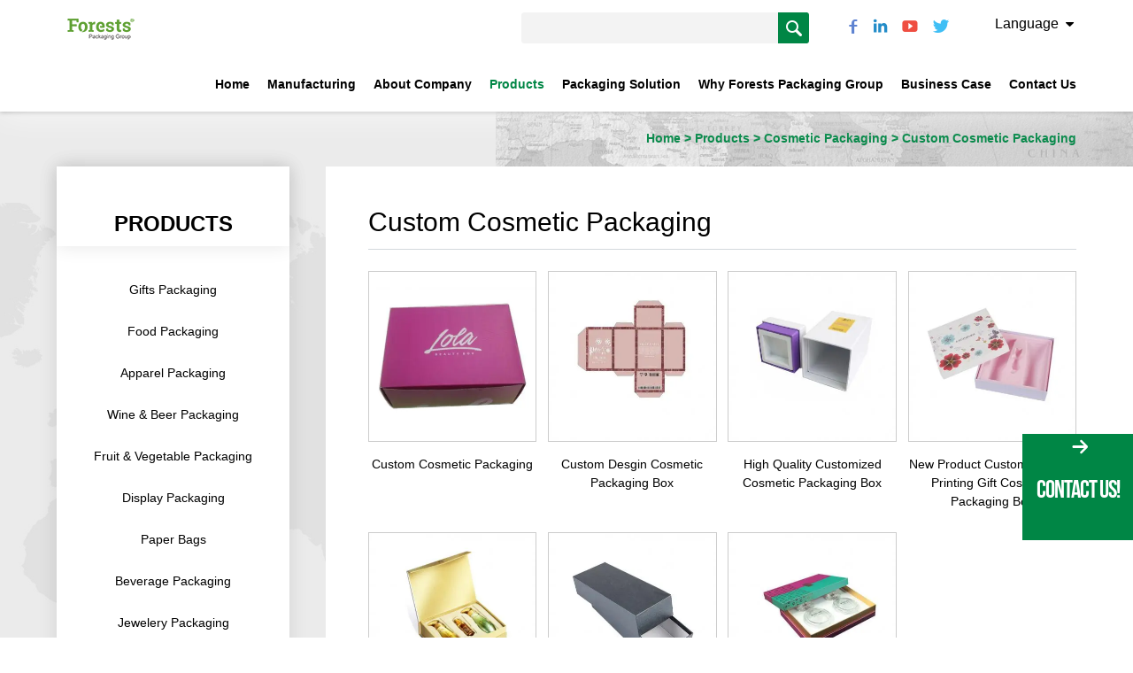

--- FILE ---
content_type: text/html; charset=utf-8
request_url: https://www.coffepackinggroup.com/custom-cosmetic-packaging.html
body_size: 11095
content:
<!doctype html>
<html lang="en">
<head >
    <meta charset="UTF-8">
    <meta name="viewport" content="width=device-width, initial-scale=1, maximum-scale=1, user-scalable=no" />
    <meta http-equiv="X-UA-Compatible" content="IE=edge,chrome=1" />

    <!-- 标题 seo -->
    
        <title>Custom Cosmetic Packaging For Sale | Coffe Packing </title>
        <meta name="keyword" content="Custom Cosmetic Packaging"/>
        <meta name="description" content="Quality Custom Cosmetic Packaging manufacturers &amp; exporter - buy Custom Cosmetic Packaging from China manufacturer."/>
    

    <!-- 公共css -->
    <link href="//resourcewebsite.singoo.cc/static/14974198033924107/en/custom15288879830612761/css/main.css" rel="stylesheet" type="text/css" />
            <link href="//resourcewebsite.singoo.cc/static/Public/commonfile/css/otherstyle.css" rel="stylesheet" type="text/css" />    <link href="//resourcewebsite.singoo.cc/static/Public/script/magnific/magnific-popup.css" rel="stylesheet"  type="text/css"/>

    <link rel="Shortcut Icon" href="//resourcewebsite.singoo.cc/static/14974198033924107/en/custom15288879830612761/img/favicon.ico" />

    <script type="text/javascript" src="//resourcewebsite.singoo.cc/static/Public/script/jquery.min.js"></script>

    <!-- 页面css -->
    

    <script type="text/javascript">
        function setDefaultImg(obj) {
            obj.src = '//resourcewebsite.singoo.cc/static/Public/image/no_image.gif';
        }
    </script>

<script>
    window.addEventListener('load', function(){
        document.querySelectorAll('button[type="submit"]').forEach(function(e){
            e.addEventListener('click', function(){
                var email = document.querySelector('input[name="email"]').value;

                if (email != "") {
                    gtag('event', '提交', {'event_category': '表单'});
                };
            });
        });
    });
</script>

<!-- Facebook Pixel Code -->

<!-- End Facebook Pixel Code -->

</head>
<body>
    <div class="container ">

    <div id="menuBtn"></div>

    <!-- 公共顶部 -->

<script>website_id = "15320570180867544"; website_name = "www.coffepackinggroup.com"</script><script src="//t.91syun.com/track.js" charset="utf-8"></script><script>vchat_install_id='15415708084187783';</script><script src='https://chat.singoo.cc/Public/custom/track/livechat.js'></script>
<div id="header" >

    <div class="clearfix center">

        <div class="logoWrap fl">

            <a id="logo" href="/">

                <img onerror="setDefaultImg(this)" src="//resourcewebsite.singoo.cc/company_logo/68baa6ade45a2.png" alt="Shanghai Forests Packaging Group Co., Ltd."/>

            </a>

            <div class="company">
                <p>Forests Packaging Group</p>
                <p>Since 1986</p>
            </div>

        </div>



        <div class="topRig fr">

            <div class="searchWrap">

                <form action="" method="post" id="searchForm" class="searchForm">

                    <div class="searchCont">

                        <input onBlur="if(value){sentData('search',value);}" type="text" class="search" id="search" name="keyword" autocomplete="off" value="">

                        <button class="searchBtn" name="submit" type="submit"></button>

                    </div>

                </form>

            </div>

            <div class="topShare">

                <a href="https://www.facebook.com/paperboxsupplier" class="fb" target="_blank"></a>

                <a href="http://www.linkedin.com/company/2648063/" class="in" target="_blank"></a>

                <a href="https://www.youtube.com/channel/UCoE9UjkcGFLDLaRRc8O_M9A" class="yt" target="_blank"></a>

                <a href="https://twitter.com/ForestPacking" class="tt" target="_blank"></a>

            </div>



            <div class="lang">

                <span>Language</span>

                <ul>

                    
                        <li><a href="http://www.coffepackinggroup.com" target="_blank">English</a></li>
                        

                        <li><a href="http://es.coffepackinggroup.com" target="_blank">Español</a></li>
                        

                </ul>

            </div>



            <ul id="nav">
    <li class="">
            <a href="/"  accesskey="15295689702951617">Home</a>
                    </li>
        
<li class="">
            <a href="/design-sample.html"  accesskey="15295689702952703">Manufacturing</a>
            <ul class="justify">
                    <li class="box "><a href="/recycling.html">Recycling</a></li>
                        
<li class="box "><a href="/paper-mill.html">Paper Mill</a></li>
                        
<li class="box "><a href="/design-sample.html">Design &amp; Sample</a></li>
                        
<li class="box "><a href="/printing.html">Printing</a></li>
                        
<li class="box "><a href="/surface-treatment.html">Surface Treatment</a></li>
                        
<li class="box "><a href="/quality-control.html">Quality Control</a></li>
                        
<li class="box "><a href="/packaging-shipping.html">Packaging &amp; Shipping</a></li>
                        
<li class="box "><a href="/company-overview.html">Company Overview</a></li>
                        
                    <li class="line"></li>
                    <li class="line"></li>
                    <li class="line"></li>
                    <li class="line"></li>
                </ul>        </li>
        
<li class="">
            <a href="/about-forests-packaging-group.html"  accesskey="15295689702953387">About Company</a>
            <ul class="justify">
                    <li class="box "><a href="/about-forests-packaging-group.html">About Forests Packaging Group</a></li>
                        
<li class="box "><a href="/history-culture.html">About Production</a></li>
                        
<li class="box "><a href="/group-company.html">Our Strength</a></li>
                        
<li class="box "><a href="/international-market.html">Our Service</a></li>
                        
<li class="box "><a href="/eco-friendly-sustainability.html">Eco-friendly &amp; Sustainability</a></li>
                        
<li class="box "><a href="/news.html">NEWS</a></li>
                        
                    <li class="line"></li>
                    <li class="line"></li>
                    <li class="line"></li>
                    <li class="line"></li>
                </ul>        </li>
        
<li class="active">
            <a href="/products.html"  accesskey="15295689702953465">Products</a>
            <ul class="justify">
                    <li class="box "><a href="/gifts-packaging.html">Gifts Packaging</a></li>
                        
<li class="box "><a href="/food-packaging.html">Food Packaging</a></li>
                        
<li class="box "><a href="/apparel-packaging.html">Apparel Packaging</a></li>
                        
<li class="box "><a href="/wine-beer-packaging.html">Wine &amp; Beer Packaging</a></li>
                        
<li class="box "><a href="/fruit-vegetable-packaging.html">Fruit &amp; Vegetable Packaging</a></li>
                        
<li class="box "><a href="/display-packaging.html">Display Packaging</a></li>
                        
<li class="box "><a href="/paper-bags.html">Paper Bags</a></li>
                        
<li class="box "><a href="/beverage-packaging.html">Beverage Packaging</a></li>
                        
<li class="box "><a href="/jewelery-packaging.html">Jewelery Packaging</a></li>
                        
<li class="box active"><a href="/cosmetic-packaging.html">Cosmetic Packaging</a></li>
                        
<li class="box "><a href="/transport-packaging.html">Transport Packaging</a></li>
                        
<li class="box "><a href="/retail-packaging.html">Retail Packaging</a></li>
                        
<li class="box "><a href="/paper-tubes.html">Paper Tubes</a></li>
                        
<li class="box "><a href="/office-appliance-packaging.html">Office Appliance Packaging</a></li>
                        
<li class="box "><a href="/auto-parts-packaging.html">Auto Parts Packaging</a></li>
                        
<li class="box "><a href="/electronic-packaging.html">Electronic Packaging</a></li>
                        
<li class="box "><a href="/toys-packaging.html">Toys Packaging</a></li>
                        
<li class="box "><a href="/customized-packaging-printing-service.html">Customized Packaging &amp; Printing Service</a></li>
                        
                    <li class="line"></li>
                    <li class="line"></li>
                    <li class="line"></li>
                    <li class="line"></li>
                </ul>        </li>
        
<li class="">
            <a href="catalogue-manual.html"  accesskey="15295713089316790">Packaging Solution</a>
            <ul class="justify">
                    <li class="box "><a href="/catalogue-manual.html">Catalogue &amp;  Manual</a></li>
                        
<li class="box "><a href="/divider-partition.html">Divider &amp; Partition</a></li>
                        
<li class="box "><a href="/egg-tray.html">Egg Tray</a></li>
                        
<li class="box "><a href="/envelopes.html">Envelopes</a></li>
                        
<li class="box "><a href="/label-sticker.html">Label &amp; Sticker</a></li>
                        
<li class="box "><a href="/material-accessories.html">Material &amp; Accessories</a></li>
                        
<li class="box "><a href="/notebook.html">Notebook</a></li>
                        
<li class="box "><a href="/pallets.html">Pallets</a></li>
                        
<li class="box "><a href="/plastic-packaging.html">Plastic Packaging</a></li>
                        
<li class="box "><a href="/printing-surface-treatment.html">Printing Surface Treatment</a></li>
                        
<li class="box "><a href="/water-proof-carton.html">Water Proof Carton</a></li>
                        
                    <li class="line"></li>
                    <li class="line"></li>
                    <li class="line"></li>
                    <li class="line"></li>
                </ul>        </li>
        
<li class="">
            <a href="/factory-with-advanced-equipment.html"  accesskey="15295722834439848">Why Forests Packaging Group</a>
            <ul class="justify">
                    <li class="box "><a href="/factory-with-advanced-equipment.html">100% factory with advanced Equipment</a></li>
                        
<li class="box "><a href="/certification.html">Certification</a></li>
                        
<li class="box "><a href="/home-and-abroad-exhibitions.html">Home and Abroad Exhibitions</a></li>
                        
<li class="box "><a href="/international-markets-partners.html">International Markets &amp; Partners</a></li>
                        
<li class="box "><a href="/nice-service.html">Nice Service</a></li>
                        
                    <li class="line"></li>
                    <li class="line"></li>
                    <li class="line"></li>
                    <li class="line"></li>
                </ul>        </li>
        
<li class="">
            <a href="europe.html"  accesskey="15295725241715774">Business Case</a>
            <ul class="justify">
                    <li class="box "><a href="/europe.html">Europe</a></li>
                        
<li class="box "><a href="/north-america.html">North America</a></li>
                        
<li class="box "><a href="/south-america.html">South America</a></li>
                        
<li class="box "><a href="/asia.html">Asia</a></li>
                        
<li class="box "><a href="/0ceania.html">Oceania</a></li>
                        
<li class="box "><a href="/africa.html">Africa</a></li>
                        
                    <li class="line"></li>
                    <li class="line"></li>
                    <li class="line"></li>
                    <li class="line"></li>
                </ul>        </li>
        
<li class="">
            <a href="/contact-us.html"  accesskey="15295689702954836">Contact Us</a>
                    </li>
        
</ul>

        </div>

    </div>

</div>

<script type="text/javascript">

    $("#searchForm").submit(function(e){
        var keyword = $("#searchForm input[name='keyword']").val();

        var a = 'Enter keyword please';
        var c = 'Close';
        keyword = $.trim(keyword);
        if(!keyword){
            $.alertText(a,'','',c);
            e.preventDefault();
            return;
        }
        var action = '/search.html'+'/keyword/'+keyword;
        $("#searchForm").attr('action',action);
    });

</script>

<script type="text/javascript">
    function sentData(event,str){
        try{
            if(sentDatas && typeof sentDatas == "function"){
                // alert("sentDatas方法存在");
                var curr_str = '';
                if(event == 'copy'||event == 'email_copy'){
                    curr_str = window.getSelection?window.getSelection():document.selection.createRange().text;
                    // alert(curr_str.text);
                    var curr_str = curr_str.toString();
                    sentDatas(event,curr_str);
                }else{
                    sentDatas(event,str);
                }
            }
        }catch(e){
            console.log("no Function");
        }
    }
</script>

    
        <div id="main" >
            <img src="//resourcewebsite.singoo.cc/static/14974198033924107/en/custom15288879830612761/img/insede_bg.jpg" alt="Custom Cosmetic Packaging" class="insideBg">
            
                <div class="crumbs">
                    <div class="center">
                        <div class="smallNav">
                    <span itemscope itemtype="http://data-vocabulary.org/Breadcrumb">
                        <a href="/" itemprop="url">
                          <span itemprop="title">Home</span>
                        </a>
                    </span>
                            <span> > </span>
                            <span itemscope itemtype="http://data-vocabulary.org/Breadcrumb">
                            <a href="/products.html" itemprop="url">
                              <span itemprop="title">Products</span>
                            </a>
                        </span>
                                    <span> > </span><span itemscope itemtype="http://data-vocabulary.org/Breadcrumb">
                            <a href="/cosmetic-packaging.html" itemprop="url">
                              <span itemprop="title">Cosmetic Packaging</span>
                            </a>
                        </span>
                                    <span> > </span>                            
                            <span itemscope itemtype="http://data-vocabulary.org/Breadcrumb">
                    <a href="/custom-cosmetic-packaging.html" itemprop="url">
                      <span itemprop="title">Custom Cosmetic Packaging</span>
                    </a>
                    </span>
                        </div>
                    </div>
                </div>
            

            

                <div class="content clearfix center">
                    

	<div class="mainRight fr">
		<div class="proList" itemscope itemtype="http://schema.org/Product">
			<div class="insideTit" itemprop="name">Custom Cosmetic Packaging</div>
			<div class="cont justify" itemprop="description">
				<div class="box">
						<a href="/custom-cosmetic-packaging-15311205479878822.html" class="pubImgCont">
							<img onerror="setDefaultImg(this)" src="//resourcewebsite.singoo.cc/14974198033924107/en/image/computer_5b430b522cae2.jpg_.webp" alt="Custom Cosmetic Packaging" />
						</a>
						<a href="/custom-cosmetic-packaging-15311205479878822.html" class="tit">Custom Cosmetic Packaging</a>
					</div>
					
<div class="box">
						<a href="/custom-design-cosmetic-packaging-box-15311206967651530.html" class="pubImgCont">
							<img onerror="setDefaultImg(this)" src="//resourcewebsite.singoo.cc/14974198033924107/en/image/computer_5b430bcc0ab78.jpg_.webp" alt="Custom Desgin Cosmetic Packaging Box" />
						</a>
						<a href="/custom-design-cosmetic-packaging-box-15311206967651530.html" class="tit">Custom Desgin Cosmetic Packaging Box</a>
					</div>
					
<div class="box">
						<a href="/high-quality-customized-cosmetic-packaging-box-15311217227504274.html" class="pubImgCont">
							<img onerror="setDefaultImg(this)" src="//resourcewebsite.singoo.cc/14974198033924107/en/image/computer_5b430fdc9437d.jpg_.webp" alt="High Quality Customized Cosmetic Packaging Box" />
						</a>
						<a href="/high-quality-customized-cosmetic-packaging-box-15311217227504274.html" class="tit">High Quality Customized Cosmetic Packaging Box</a>
					</div>
					
<div class="box">
						<a href="/new-product-custom-colorful-printing-gift-cosmetic-packaging-box-15311218821905812.html" class="pubImgCont">
							<img onerror="setDefaultImg(this)" src="//resourcewebsite.singoo.cc/14974198033924107/en/image/computer_5b43107a12698.jpg_.webp" alt="New Product Custom Colorful Printing Gift Cosmetic Packaging Box" />
						</a>
						<a href="/new-product-custom-colorful-printing-gift-cosmetic-packaging-box-15311218821905812.html" class="tit">New Product Custom Colorful Printing Gift Cosmetic Packaging Box</a>
					</div>
					
<div class="box">
						<a href="/custom-luxury-colorful-cosmetic-gift-packaging-box-15311219989619252.html" class="pubImgCont">
							<img onerror="setDefaultImg(this)" src="//resourcewebsite.singoo.cc/14974198033924107/en/image/computer_5b4310ea9ac22.jpg_.webp" alt="Custom Luxury Colorful Cosmetic Gift Packaging Box" />
						</a>
						<a href="/custom-luxury-colorful-cosmetic-gift-packaging-box-15311219989619252.html" class="tit">Custom Luxury Colorful Cosmetic Gift Packaging Box</a>
					</div>
					
<div class="box">
						<a href="/high-quality-cosmetic-packaging-box-15312711811260531.html" class="pubImgCont">
							<img onerror="setDefaultImg(this)" src="//resourcewebsite.singoo.cc/14974198033924107/en/image/computer_5b4557b518ca4.jpg_.webp" alt="High Quality Cosmetic packaging box" />
						</a>
						<a href="/high-quality-cosmetic-packaging-box-15312711811260531.html" class="tit">High Quality Cosmetic packaging box</a>
					</div>
					
<div class="box">
						<a href="/custom-cosmetic-gift-paper-box-15312713304725902.html" class="pubImgCont">
							<img onerror="setDefaultImg(this)" src="//resourcewebsite.singoo.cc/14974198033924107/en/image/computer_5b45583664583.jpg_.webp" alt="Custom Cosmetic Gift Paper Box" />
						</a>
						<a href="/custom-cosmetic-gift-paper-box-15312713304725902.html" class="tit">Custom Cosmetic Gift Paper Box</a>
					</div>
					

				<div class="line"></div>
				<div class="line"></div>
				<div class="line"></div>
			</div>
			<div class="pageNum"><div><span class='row'>Total 1 Page 7 Records</span>     </div></div>
		</div>
	</div>


                    
                        <div id="aside" class="fl">
    <div class="asideTitle">Products</div>
    <ul class="asideList">
        <li class=""><a href="/gifts-packaging.html">Gifts Packaging</a>
                    <ul class="subaside">
                            <li class=""><a href="/paper-gift-box.html">Gift Box</a>
                                    
                                </li>
                                
<li class=""><a href="/christmas-gift-box.html">Christmas Gift Box</a>
                                    
                                </li>
                                
<li class=""><a href="/birthday-gift-box.html">Birthday Gift Box</a>
                                    
                                </li>
                                
<li class=""><a href="/wedding-gift-box.html">Wedding Gift Box</a>
                                    
                                </li>
                                
<li class=""><a href="/custom-gift--packaging.html">Custom Gift Packaging</a>
                                    
                                </li>
                                

                        </ul>
                </li><li class=""><a href="/food-packaging.html">Food Packaging</a>
                    <ul class="subaside">
                            <li class=""><a href="/pizza-box.html">Pizza Box</a>
                                    
                                </li>
                                
<li class=""><a href="/sushi-box.html">Sushi Box</a>
                                    
                                </li>
                                
<li class=""><a href="/donut-packaging-box.html">Donut Box</a>
                                    
                                </li>
                                
<li class=""><a href="/chocolate-packaging-box.html">Chocolate Box</a>
                                    
                                </li>
                                
<li class=""><a href="/cake-packaging-box.html">Cake Box</a>
                                    
                                </li>
                                
<li class=""><a href="/biscuit-packing-box.html">Biscuit Box</a>
                                    
                                </li>
                                
<li class=""><a href="/hamburger-packaging-box.html">Hamburger Box</a>
                                    
                                </li>
                                
<li class=""><a href="/noodle-packing-box.html">Noodle Box</a>
                                    
                                </li>
                                
<li class=""><a href="/sandwish-packaging-box.html">Sandwish Box</a>
                                    
                                </li>
                                
<li class=""><a href="/meat-packing-box.html">Meat Box</a>
                                    
                                </li>
                                
<li class=""><a href="/custom-food-packing-box.html">Custom Food Box</a>
                                    
                                </li>
                                
<li class=""><a href="/mooncake-box-packaging">Mooncake Box Packaging</a>
                                    
                                </li>
                                

                        </ul>
                </li><li class=""><a href="/apparel-packaging.html">Apparel Packaging</a>
                    <ul class="subaside">
                            <li class=""><a href="/garments-box.html">Garments Box</a>
                                    
                                </li>
                                
<li class=""><a href="/shoes-box.html">Shoes Box</a>
                                    
                                </li>
                                
<li class=""><a href="/shirt-box.html">Shirt Box</a>
                                    
                                </li>
                                
<li class=""><a href="/tie-box.html">Tie Box</a>
                                    
                                </li>
                                
<li class=""><a href="/belt-box.html">Belt Box</a>
                                    
                                </li>
                                
<li class=""><a href="/suit-box.html">Suit Box</a>
                                    
                                </li>
                                
<li class=""><a href="/wardrobe-carton.html">Wardrobe Carton</a>
                                    
                                </li>
                                
<li class=""><a href="/pillow-box.html">Pillow Box</a>
                                    
                                </li>
                                
<li class=""><a href="/custom-apparel-packaging.html">Custom Apparel Packaging</a>
                                    
                                </li>
                                

                        </ul>
                </li><li class=""><a href="/wine-beer-packaging.html">Wine &amp; Beer Packaging</a>
                    <ul class="subaside">
                            <li class=""><a href="/wine-packaging-box.html">Wine Box</a>
                                    
                                </li>
                                
<li class=""><a href="/beer-packaging-box.html">Beer Box</a>
                                    
                                </li>
                                
<li class=""><a href="/one-pack-packing-box.html">One Pack Box</a>
                                    
                                </li>
                                
<li class=""><a href="/two-pack-packing-box.html">Two Pack Box</a>
                                    
                                </li>
                                
<li class=""><a href="/three-pack-carton-box.html">Three Pack Box</a>
                                    
                                </li>
                                
<li class=""><a href="/four-pack-carton-box.html">Four Pack Box</a>
                                    
                                </li>
                                
<li class=""><a href="/six-pack-carton-box.html">Six Pack Box</a>
                                    
                                </li>
                                
<li class=""><a href="/12-bottles-carton-box.html">12 Bottles Box</a>
                                    
                                </li>
                                
<li class=""><a href="/24-bottles-carton-box.html">24 Bottles Box</a>
                                    
                                </li>
                                
<li class=""><a href="/wine-paper-carrier.html">Wine Carrier</a>
                                    
                                </li>
                                
<li class=""><a href="/beer-paper-carrier.html">Beer Carrier</a>
                                    
                                </li>
                                
<li class=""><a href="/custom-wine-paper-carton.html">Custom Wine Carton</a>
                                    
                                </li>
                                

                        </ul>
                </li><li class=""><a href="/fruit-vegetable-packaging.html">Fruit &amp; Vegetable Packaging</a>
                    <ul class="subaside">
                            <li class=""><a href="/fruit-carton-box.html">Fruit Box</a>
                                    
                                </li>
                                
<li class=""><a href="/vegetable-carton-box.html">Vegetable Box</a>
                                    
                                </li>
                                
<li class=""><a href="/cherry-paper-box.html">Cherry Box</a>
                                    
                                </li>
                                
<li class=""><a href="/banana-carton-box.html">Banana Box</a>
                                    
                                </li>
                                
<li class=""><a href="/apple-carton-box.html">Apple Carton</a>
                                    
                                </li>
                                
<li class=""><a href="/dates-packing-box.html">Dates Box</a>
                                    
                                </li>
                                
<li class=""><a href="/pineapple-carton-box.html">Pineapple Carton</a>
                                    
                                </li>
                                
<li class=""><a href="/grape-carton-box.html">Grape Carton</a>
                                    
                                </li>
                                
<li class=""><a href="/pear-carton-box.html">Pear Carton</a>
                                    
                                </li>
                                
<li class=""><a href="/avocado-carton-box.html">Avocado Carton</a>
                                    
                                </li>
                                
<li class=""><a href="/tomato-packing-box.html">Tomato Box</a>
                                    
                                </li>
                                
<li class=""><a href="/yam-carton-box.html">Yam Carton</a>
                                    
                                </li>
                                
<li class=""><a href="/mushroom-carton-box.html">Mushroom Box</a>
                                    
                                </li>
                                
<li class=""><a href="/flower-shipping-box.html">Flower Box</a>
                                    
                                </li>
                                
<li class=""><a href="/boxes-for-roses-packaging.html">Boxes for Roses Packaging</a>
                                    
                                </li>
                                
<li class=""><a href="/custom-fruit--vegetable-carton.html">Custom Fruit &amp; Vegetable Carton</a>
                                    
                                </li>
                                

                        </ul>
                </li><li class=""><a href="/display-packaging.html">Display Packaging</a>
                    <ul class="subaside">
                            <li class=""><a href="/pdq.html">PDQ</a>
                                    
                                </li>
                                
<li class=""><a href="/display-paper-box.html">Display Box</a>
                                    
                                </li>
                                
<li class=""><a href="/custom-display-packaging.html">Custom Display Packaging</a>
                                    
                                </li>
                                

                        </ul>
                </li><li class=""><a href="/paper-bags.html">Paper Bags</a>
                    <ul class="subaside">
                            <li class=""><a href="/nice-paper-bags.html">Paper Bags</a>
                                    
                                </li>
                                
<li class=""><a href="/shopping-paper-bag.html">Shopping Bag</a>
                                    
                                </li>
                                
<li class=""><a href="/gift-paper-bag.html">Gift Bag</a>
                                    
                                </li>
                                
<li class=""><a href="/paper-packaging-bag.html">Packaging Bag</a>
                                    
                                </li>
                                
<li class=""><a href="/kraft-paper-bag.html">Kraft Paper Bag</a>
                                    
                                </li>
                                
<li class=""><a href="/custom-paper-bags.html">Custom Paper Bags</a>
                                    
                                </li>
                                

                        </ul>
                </li><li class=""><a href="/beverage-packaging.html">Beverage Packaging</a>
                    <ul class="subaside">
                            <li class=""><a href="/paper-packaging-tea-box.html">Tea Box</a>
                                    
                                </li>
                                
<li class=""><a href="/coffee-packaging-box.html">Coffee Box</a>
                                    
                                </li>
                                
<li class=""><a href="/corrugated-juice-packaging-box.html">Juice Box</a>
                                    
                                </li>
                                
<li class=""><a href="/milk-carton-box.html">Milk Box</a>
                                    
                                </li>
                                
<li class=""><a href="/bag-in-box.html">BIB Carton</a>
                                    
                                </li>
                                
<li class=""><a href="/mineral-water-carton.html">Mineral Water Carton</a>
                                    
                                </li>
                                
<li class=""><a href="/3-liter-box.html">3 Liter Box</a>
                                    
                                </li>
                                
<li class=""><a href="/custom-ceverage-box.html">Custom Beverage Box</a>
                                    
                                </li>
                                

                        </ul>
                </li><li class=""><a href="/jewelery-packaging.html">Jewelery Packaging</a>
                    <ul class="subaside">
                            <li class=""><a href="/jewlery-packing-box.html">Jewlery Box</a>
                                    
                                </li>
                                
<li class=""><a href="/paper-jewlery-box.html">Paper Jewlery Box</a>
                                    
                                </li>
                                

                        </ul>
                </li><li class="active"><a href="/cosmetic-packaging.html">Cosmetic Packaging</a>
                    <ul class="subaside">
                            <li class=""><a href="/perfume-packing-box.html">Perfume Box</a>
                                    
                                </li>
                                
<li class=""><a href="/shampoo-packing-box.html">Shampoo Box</a>
                                    
                                </li>
                                
<li class=""><a href="/eye-shadaw-packaging.html">Eye Shadaw</a>
                                    
                                </li>
                                
<li class=""><a href="/lipstick-packing-box.html">Lipstick Box</a>
                                    
                                </li>
                                
<li class=""><a href="/eye-cream-packing-box.html">Eye Cream</a>
                                    
                                </li>
                                
<li class=""><a href="/loose-powder-box.html">Loose Powder Box</a>
                                    
                                </li>
                                
<li class=""><a href="/wig-box.html">Wig Box</a>
                                    
                                </li>
                                
<li class=""><a href="/face-mask-box.html">Face Mask Box</a>
                                    
                                </li>
                                
<li class=""><a href="/hair-extention-packaging-box.html">Hair Extention Packaging Box</a>
                                    
                                </li>
                                
<li class="active"><a href="/custom-cosmetic-packaging.html">Custom Cosmetic Packaging</a>
                                    
                                </li>
                                
<li class=""><a href="/eyelash-boxes-shanghai-coffe-packing.html">Eyelash Boxes</a>
                                    
                                </li>
                                

                        </ul>
                </li><li class=""><a href="/transport-packaging.html">Transport Packaging</a>
                    <ul class="subaside">
                            <li class=""><a href="/master-carton-box.html">Master Carton</a>
                                    
                                </li>
                                
<li class=""><a href="/tuck-top-paper-box.html">Tuck Top Box</a>
                                    
                                </li>
                                
<li class=""><a href="/rsc-carton-box.html">RSC Carton</a>
                                    
                                </li>
                                
<li class=""><a href="/moving-paper-box.html">Moving box</a>
                                    
                                </li>
                                
<li class=""><a href="/packaging-boxes.html">Packaging Boxes</a>
                                    
                                </li>
                                
<li class=""><a href="/mailer-box.html">Mailer Box</a>
                                    
                                </li>
                                
<li class=""><a href="/outer-box.html">Outer Box</a>
                                    
                                </li>
                                
<li class=""><a href="/shipping-box.html">Shipping Box</a>
                                    
                                </li>
                                
<li class=""><a href="/removalist-box.html">Removalist Box</a>
                                    
                                </li>
                                
<li class=""><a href="/custom-transport-packaging.html">Custom Transport Packaging</a>
                                    
                                </li>
                                

                        </ul>
                </li><li class=""><a href="/retail-packaging.html">Retail Packaging</a>
                    <ul class="subaside">
                            <li class=""><a href="/candy-box.html">Candy Box</a>
                                    
                                </li>
                                
<li class=""><a href="/play-cards.html">Play Cards</a>
                                    
                                </li>
                                
<li class=""><a href="/tissue-box.html">Tissue Box</a>
                                    
                                </li>
                                

                        </ul>
                </li><li class=""><a href="/paper-tubes.html">Paper Tubes</a>
                    <ul class="subaside">
                            <li class=""><a href="/paper-tube.html">Paper Tube</a>
                                    
                                </li>
                                
<li class=""><a href="/cylinder-packaging-box,html">Cylinder Packaging Box</a>
                                    
                                </li>
                                
<li class=""><a href="/cardboard-paper-tube.html">Cardboard Paper Tube</a>
                                    
                                </li>
                                
<li class=""><a href="/round-paper-tube.html">Round Paper Tube</a>
                                    
                                </li>
                                
<li class=""><a href="/custom-paper-tubes.html">Custom Paper Tubes</a>
                                    
                                </li>
                                

                        </ul>
                </li><li class=""><a href="/office-appliance-packaging.html">Office Appliance Packaging</a>
                    <ul class="subaside">
                            <li class=""><a href="/a4-paper-box.html">A4 Paper Box</a>
                                    
                                </li>
                                
<li class=""><a href="/archive-box.html">Archive Box</a>
                                    
                                </li>
                                
<li class=""><a href="/storage-box.html">Storage Box</a>
                                    
                                </li>
                                
<li class=""><a href="/notebook-packaging.html">Notebook</a>
                                    
                                </li>
                                
<li class=""><a href="/custom-office-appliance-packaging.html">Custom Office Appliance Packaging</a>
                                    
                                </li>
                                

                        </ul>
                </li><li class=""><a href="/auto-parts-packaging.html">Auto Parts Packaging</a>
                    <ul class="subaside">
                            <li class=""><a href="/auto-parts-box.html">Auto Parts Box</a>
                                    
                                </li>
                                
<li class=""><a href="/axles-box.html">Axles Box</a>
                                    
                                </li>
                                
<li class=""><a href="/motor-box.html">Motor Box</a>
                                    
                                </li>
                                
<li class=""><a href="/brake-disc-box.html">Brake Disc Box</a>
                                    
                                </li>
                                
<li class=""><a href="/custom-auto-parts-packaging.html">Custom Auto Parts Packaging</a>
                                    
                                </li>
                                

                        </ul>
                </li><li class=""><a href="/electronic-packaging.html">Electronic Packaging</a>
                    <ul class="subaside">
                            <li class=""><a href="/cell-phone-packing-box.html">Cell Phone Box</a>
                                    
                                </li>
                                
<li class=""><a href="/toner-cartridges-box.html">Toner Cartridges Box</a>
                                    
                                </li>
                                
<li class=""><a href="/computer-keyboard-mouse-box.html">Computer,Keyboard,Mouse Box</a>
                                    
                                </li>
                                
<li class=""><a href="/watch-box.html">Watch Box</a>
                                    
                                </li>
                                
<li class=""><a href="/radio-box.html">Radio Box</a>
                                    
                                </li>
                                
<li class=""><a href="/camara-box.html">Camera Box</a>
                                    
                                </li>
                                
<li class=""><a href="/air-condition-carton.html">Air-Condition Carton</a>
                                    
                                </li>
                                
<li class=""><a href="/refrigerator-carton.html">Refrigerator Carton</a>
                                    
                                </li>
                                
<li class=""><a href="/custom-electronic-packaging.html">Custom Electronic Packaging</a>
                                    
                                </li>
                                

                        </ul>
                </li><li class=""><a href="/toys-packaging.html">Toys Packaging</a>
                    <ul class="subaside">
                            <li class=""><a href="/toy-box.html">Toy Box</a>
                                    
                                </li>
                                
<li class=""><a href="/dolls-packaging-box.html">Dolls Packaging Box</a>
                                    
                                </li>
                                
<li class=""><a href="/custom-toy-packaging-box.html">Custom Toy Packaging Box</a>
                                    
                                </li>
                                

                        </ul>
                </li><li class=""><a href="/customized-packaging-printing-service.html">Customized Packaging &amp; Printing Service</a>
                    
                </li>
            
    </ul>
</div>
                    
                </div>

            

        </div>
    

    <!-- 公共底部 -->
<div id="footer">
    <div class="showOther">
        <div class="center justify wrap">
                            <a class="box popform" href="javascript:void(0);" data-mfp-src="/Home/Index/map">                <div class="imgCont">
                    <img src="//resourcewebsite.singoo.cc/static/14974198033924107/en/custom15288879830612761/img/show_location.png" alt="Shanghai Forests Packaging Group Co., Ltd.">
                    <img class="imgTwo" src="//resourcewebsite.singoo.cc/static/14974198033924107/en/custom15288879830612761/img/show_location_02.png" alt="Shanghai Forests Packaging Group Co., Ltd.">
                </div>
                <div class="rig">
                                            <div class="tit">Location</div>
                        <p class="des">Find relevant locations</p>
                </div>
            </a>
            <a class="box" href="/contact-us.html">
                <div class="imgCont">
                    <img src="//resourcewebsite.singoo.cc/static/14974198033924107/en/custom15288879830612761/img/show_contact.png" alt="Shanghai Forests Packaging Group Co., Ltd.">
                    <img class="imgTwo" src="//resourcewebsite.singoo.cc/static/14974198033924107/en/custom15288879830612761/img/show_contact_02.png" alt="Shanghai Forests Packaging Group Co., Ltd.">
                </div>
                <div class="rig">
                                            <div class="tit">Contact</div>
                        <p class="des">Get in contact with us</p>                </div>
            </a>
            <a class="box popform otherForm" href="javascript:void(0);" data-mfp-src="/Home/Inquiry/message">
                <div class="imgCont">
                    <img src="//resourcewebsite.singoo.cc/static/14974198033924107/en/custom15288879830612761/img/show_enquire.png" alt="Shanghai Forests Packaging Group Co., Ltd.">
                    <img class="imgTwo" src="//resourcewebsite.singoo.cc/static/14974198033924107/en/custom15288879830612761/img/show_enquire_02.png" alt="Shanghai Forests Packaging Group Co., Ltd.">
                </div>
                <div class="rig">
                                            <div class="tit">Enquire</div>
                        <p class="des">Ask us a question</p>                </div>
            </a>
        </div>
    </div>
    <div class="footerTop center clearfix">
        <div class="footerPro fl">
            <div class="tit">Products</div>
            <div class="cont justify">
                <a href="/gifts-packaging.html" class="box">Gifts Packaging</a>
                    
<a href="/food-packaging.html" class="box">Food Packaging</a>
                    
<a href="/apparel-packaging.html" class="box">Apparel Packaging</a>
                    
<a href="/wine-beer-packaging.html" class="box">Wine &amp; Beer Packaging</a>
                    
<a href="/fruit-vegetable-packaging.html" class="box">Fruit &amp; Vegetable Packaging</a>
                    
<a href="/display-packaging.html" class="box">Display Packaging</a>
                    
<a href="/paper-bags.html" class="box">Paper Bags</a>
                    
<a href="/beverage-packaging.html" class="box">Beverage Packaging</a>
                    
<a href="/jewelery-packaging.html" class="box">Jewelery Packaging</a>
                    
<a href="/cosmetic-packaging.html" class="box">Cosmetic Packaging</a>
                    
<a href="/transport-packaging.html" class="box">Transport Packaging</a>
                    
<a href="/retail-packaging.html" class="box">Retail Packaging</a>
                    
<a href="/paper-tubes.html" class="box">Paper Tubes</a>
                    
<a href="/office-appliance-packaging.html" class="box">Office Appliance Packaging</a>
                    
<a href="/auto-parts-packaging.html" class="box">Auto Parts Packaging</a>
                    
<a href="/electronic-packaging.html" class="box">Electronic Packaging</a>
                    
<a href="/toys-packaging.html" class="box">Toys Packaging</a>
                    
<a href="/customized-packaging-printing-service.html" class="box">Customized Packaging &amp; Printing Service</a>
                    
                <div class="line"></div>
            </div>
        </div>
        <div class="footerContact fr">
            <div class="tit">Contact Us</div>
            <ul class="msg">
                <li class="tel">Tel:<a href="tel:0086-21-64205687">0086-21-64205687</a>
                    <p><a href="tel:0086-21-64206155">0086-21-64206155</a></p>
                    <p><a href="tel:0086-21-64205291">0086-21-64205291</a></p>
                </li>
                <li class="app">Phone/Whatsapp:0086-18616925269</li>
                <li class="eml">E-mail:<a href="mailto:support@forestspackaginggroup.com" onclick="sentData('email_click'); return true;" oncopy="sentData('email_copy'); return true;"> support@forestspackaginggroup.com</a></li>
                <li class="add">
                    Address: 7th Floor, 1st Block, #525 Yuanjiang Road, Minhang District, 201109 Shanghai CN</span>
                    <div>Room 956, Building 1, No.228, Jinqian Road, Fengxian District, Shanghai.</div>
                </li>
                <li class="fax">Fax: 0086-21-51592887</li>
            </ul>
            <div class="footerShare">
                <a href="https://www.facebook.com/paperboxsupplier" class="fb" target="_blank"></a>
                <a href="http://www.linkedin.com/company/2648063/" class="in" target="_blank"></a>
                <a href="https://www.youtube.com/channel/UCoE9UjkcGFLDLaRRc8O_M9A" class="yt" target="_blank"></a>
                <a href="https://twitter.com/ForestPacking" class="tt" target="_blank"></a>
            </div>
        </div>
    </div>
    <div class="footerBot ">
        <div class="center justify">
            <div class="box copyRig">Copyright © Shanghai Forests Packaging Group Co., Ltd.</div>
            <div class="box">
                Technical by <a href="http://91syun.com" target="_blank">SINGOO</a>
            </div>
        </div>
    </div>
</div>

<div id="goTop">
    <span>Top</span>
</div>

<div id="footerToolBar">
    <ul class="clearfix">
        <li class="footerBarPro">
            <a>Products</a>
        </li>
        <li class="footerBarTel">
            <a href="tel:0086-21-64205687">Tel</a>
        </li>
        <li class="footerBarEmail">
            <a onclick="sentData('email_click'); return true;" oncopy="sentData('email_copy'); return true;" href="mailto:support@forestspackaginggroup.com">E-mail</a>
        </li>
        <li class="footerBarMessage">
            <a href="/Home/Inquiry/message" class="popform">Order</a>
        </li>
        <li class="footerBarShare">
                            <a href="/Home/Inquiry/share" class="popform">Share</a>        </li>
    </ul>
</div>

<div class="toolMask">
    <div class="toolTop"><div id="toolCloseBtn"></div>Product Catalog</div>
    <div class="toolContent">
        <div class="ToolListTitle"><a href="products.html">Products</a></div>
        <ul class="listStyle">

            <li>
                    <a href="/gifts-packaging.html">Gifts Packaging</a>
                    <ul>
                        <li><a href="/paper-gift-box.html">Gift Box</a>
                                <ul>
                                                                    </ul>
                            </li><li><a href="/christmas-gift-box.html">Christmas Gift Box</a>
                                <ul>
                                                                    </ul>
                            </li><li><a href="/birthday-gift-box.html">Birthday Gift Box</a>
                                <ul>
                                                                    </ul>
                            </li><li><a href="/wedding-gift-box.html">Wedding Gift Box</a>
                                <ul>
                                                                    </ul>
                            </li><li><a href="/custom-gift--packaging.html">Custom Gift Packaging</a>
                                <ul>
                                                                    </ul>
                            </li>                    </ul>
                </li><li>
                    <a href="/food-packaging.html">Food Packaging</a>
                    <ul>
                        <li><a href="/pizza-box.html">Pizza Box</a>
                                <ul>
                                                                    </ul>
                            </li><li><a href="/sushi-box.html">Sushi Box</a>
                                <ul>
                                                                    </ul>
                            </li><li><a href="/donut-packaging-box.html">Donut Box</a>
                                <ul>
                                                                    </ul>
                            </li><li><a href="/chocolate-packaging-box.html">Chocolate Box</a>
                                <ul>
                                                                    </ul>
                            </li><li><a href="/cake-packaging-box.html">Cake Box</a>
                                <ul>
                                                                    </ul>
                            </li><li><a href="/biscuit-packing-box.html">Biscuit Box</a>
                                <ul>
                                                                    </ul>
                            </li><li><a href="/hamburger-packaging-box.html">Hamburger Box</a>
                                <ul>
                                                                    </ul>
                            </li><li><a href="/noodle-packing-box.html">Noodle Box</a>
                                <ul>
                                                                    </ul>
                            </li><li><a href="/sandwish-packaging-box.html">Sandwish Box</a>
                                <ul>
                                                                    </ul>
                            </li><li><a href="/meat-packing-box.html">Meat Box</a>
                                <ul>
                                                                    </ul>
                            </li><li><a href="/custom-food-packing-box.html">Custom Food Box</a>
                                <ul>
                                                                    </ul>
                            </li><li><a href="/mooncake-box-packaging">Mooncake Box Packaging</a>
                                <ul>
                                                                    </ul>
                            </li>                    </ul>
                </li><li>
                    <a href="/apparel-packaging.html">Apparel Packaging</a>
                    <ul>
                        <li><a href="/garments-box.html">Garments Box</a>
                                <ul>
                                                                    </ul>
                            </li><li><a href="/shoes-box.html">Shoes Box</a>
                                <ul>
                                                                    </ul>
                            </li><li><a href="/shirt-box.html">Shirt Box</a>
                                <ul>
                                                                    </ul>
                            </li><li><a href="/tie-box.html">Tie Box</a>
                                <ul>
                                                                    </ul>
                            </li><li><a href="/belt-box.html">Belt Box</a>
                                <ul>
                                                                    </ul>
                            </li><li><a href="/suit-box.html">Suit Box</a>
                                <ul>
                                                                    </ul>
                            </li><li><a href="/wardrobe-carton.html">Wardrobe Carton</a>
                                <ul>
                                                                    </ul>
                            </li><li><a href="/pillow-box.html">Pillow Box</a>
                                <ul>
                                                                    </ul>
                            </li><li><a href="/custom-apparel-packaging.html">Custom Apparel Packaging</a>
                                <ul>
                                                                    </ul>
                            </li>                    </ul>
                </li><li>
                    <a href="/wine-beer-packaging.html">Wine &amp; Beer Packaging</a>
                    <ul>
                        <li><a href="/wine-packaging-box.html">Wine Box</a>
                                <ul>
                                                                    </ul>
                            </li><li><a href="/beer-packaging-box.html">Beer Box</a>
                                <ul>
                                                                    </ul>
                            </li><li><a href="/one-pack-packing-box.html">One Pack Box</a>
                                <ul>
                                                                    </ul>
                            </li><li><a href="/two-pack-packing-box.html">Two Pack Box</a>
                                <ul>
                                                                    </ul>
                            </li><li><a href="/three-pack-carton-box.html">Three Pack Box</a>
                                <ul>
                                                                    </ul>
                            </li><li><a href="/four-pack-carton-box.html">Four Pack Box</a>
                                <ul>
                                                                    </ul>
                            </li><li><a href="/six-pack-carton-box.html">Six Pack Box</a>
                                <ul>
                                                                    </ul>
                            </li><li><a href="/12-bottles-carton-box.html">12 Bottles Box</a>
                                <ul>
                                                                    </ul>
                            </li><li><a href="/24-bottles-carton-box.html">24 Bottles Box</a>
                                <ul>
                                                                    </ul>
                            </li><li><a href="/wine-paper-carrier.html">Wine Carrier</a>
                                <ul>
                                                                    </ul>
                            </li><li><a href="/beer-paper-carrier.html">Beer Carrier</a>
                                <ul>
                                                                    </ul>
                            </li><li><a href="/custom-wine-paper-carton.html">Custom Wine Carton</a>
                                <ul>
                                                                    </ul>
                            </li>                    </ul>
                </li><li>
                    <a href="/fruit-vegetable-packaging.html">Fruit &amp; Vegetable Packaging</a>
                    <ul>
                        <li><a href="/fruit-carton-box.html">Fruit Box</a>
                                <ul>
                                                                    </ul>
                            </li><li><a href="/vegetable-carton-box.html">Vegetable Box</a>
                                <ul>
                                                                    </ul>
                            </li><li><a href="/cherry-paper-box.html">Cherry Box</a>
                                <ul>
                                                                    </ul>
                            </li><li><a href="/banana-carton-box.html">Banana Box</a>
                                <ul>
                                                                    </ul>
                            </li><li><a href="/apple-carton-box.html">Apple Carton</a>
                                <ul>
                                                                    </ul>
                            </li><li><a href="/dates-packing-box.html">Dates Box</a>
                                <ul>
                                                                    </ul>
                            </li><li><a href="/pineapple-carton-box.html">Pineapple Carton</a>
                                <ul>
                                                                    </ul>
                            </li><li><a href="/grape-carton-box.html">Grape Carton</a>
                                <ul>
                                                                    </ul>
                            </li><li><a href="/pear-carton-box.html">Pear Carton</a>
                                <ul>
                                                                    </ul>
                            </li><li><a href="/avocado-carton-box.html">Avocado Carton</a>
                                <ul>
                                                                    </ul>
                            </li><li><a href="/tomato-packing-box.html">Tomato Box</a>
                                <ul>
                                                                    </ul>
                            </li><li><a href="/yam-carton-box.html">Yam Carton</a>
                                <ul>
                                                                    </ul>
                            </li><li><a href="/mushroom-carton-box.html">Mushroom Box</a>
                                <ul>
                                                                    </ul>
                            </li><li><a href="/flower-shipping-box.html">Flower Box</a>
                                <ul>
                                                                    </ul>
                            </li><li><a href="/boxes-for-roses-packaging.html">Boxes for Roses Packaging</a>
                                <ul>
                                                                    </ul>
                            </li><li><a href="/custom-fruit--vegetable-carton.html">Custom Fruit &amp; Vegetable Carton</a>
                                <ul>
                                                                    </ul>
                            </li>                    </ul>
                </li><li>
                    <a href="/display-packaging.html">Display Packaging</a>
                    <ul>
                        <li><a href="/pdq.html">PDQ</a>
                                <ul>
                                                                    </ul>
                            </li><li><a href="/display-paper-box.html">Display Box</a>
                                <ul>
                                                                    </ul>
                            </li><li><a href="/custom-display-packaging.html">Custom Display Packaging</a>
                                <ul>
                                                                    </ul>
                            </li>                    </ul>
                </li><li>
                    <a href="/paper-bags.html">Paper Bags</a>
                    <ul>
                        <li><a href="/nice-paper-bags.html">Paper Bags</a>
                                <ul>
                                                                    </ul>
                            </li><li><a href="/shopping-paper-bag.html">Shopping Bag</a>
                                <ul>
                                                                    </ul>
                            </li><li><a href="/gift-paper-bag.html">Gift Bag</a>
                                <ul>
                                                                    </ul>
                            </li><li><a href="/paper-packaging-bag.html">Packaging Bag</a>
                                <ul>
                                                                    </ul>
                            </li><li><a href="/kraft-paper-bag.html">Kraft Paper Bag</a>
                                <ul>
                                                                    </ul>
                            </li><li><a href="/custom-paper-bags.html">Custom Paper Bags</a>
                                <ul>
                                                                    </ul>
                            </li>                    </ul>
                </li><li>
                    <a href="/beverage-packaging.html">Beverage Packaging</a>
                    <ul>
                        <li><a href="/paper-packaging-tea-box.html">Tea Box</a>
                                <ul>
                                                                    </ul>
                            </li><li><a href="/coffee-packaging-box.html">Coffee Box</a>
                                <ul>
                                                                    </ul>
                            </li><li><a href="/corrugated-juice-packaging-box.html">Juice Box</a>
                                <ul>
                                                                    </ul>
                            </li><li><a href="/milk-carton-box.html">Milk Box</a>
                                <ul>
                                                                    </ul>
                            </li><li><a href="/bag-in-box.html">BIB Carton</a>
                                <ul>
                                                                    </ul>
                            </li><li><a href="/mineral-water-carton.html">Mineral Water Carton</a>
                                <ul>
                                                                    </ul>
                            </li><li><a href="/3-liter-box.html">3 Liter Box</a>
                                <ul>
                                                                    </ul>
                            </li><li><a href="/custom-ceverage-box.html">Custom Beverage Box</a>
                                <ul>
                                                                    </ul>
                            </li>                    </ul>
                </li><li>
                    <a href="/jewelery-packaging.html">Jewelery Packaging</a>
                    <ul>
                        <li><a href="/jewlery-packing-box.html">Jewlery Box</a>
                                <ul>
                                                                    </ul>
                            </li><li><a href="/paper-jewlery-box.html">Paper Jewlery Box</a>
                                <ul>
                                                                    </ul>
                            </li>                    </ul>
                </li><li>
                    <a href="/cosmetic-packaging.html">Cosmetic Packaging</a>
                    <ul>
                        <li><a href="/perfume-packing-box.html">Perfume Box</a>
                                <ul>
                                                                    </ul>
                            </li><li><a href="/shampoo-packing-box.html">Shampoo Box</a>
                                <ul>
                                                                    </ul>
                            </li><li><a href="/eye-shadaw-packaging.html">Eye Shadaw</a>
                                <ul>
                                                                    </ul>
                            </li><li><a href="/lipstick-packing-box.html">Lipstick Box</a>
                                <ul>
                                                                    </ul>
                            </li><li><a href="/eye-cream-packing-box.html">Eye Cream</a>
                                <ul>
                                                                    </ul>
                            </li><li><a href="/loose-powder-box.html">Loose Powder Box</a>
                                <ul>
                                                                    </ul>
                            </li><li><a href="/wig-box.html">Wig Box</a>
                                <ul>
                                                                    </ul>
                            </li><li><a href="/face-mask-box.html">Face Mask Box</a>
                                <ul>
                                                                    </ul>
                            </li><li><a href="/hair-extention-packaging-box.html">Hair Extention Packaging Box</a>
                                <ul>
                                                                    </ul>
                            </li><li><a href="/custom-cosmetic-packaging.html">Custom Cosmetic Packaging</a>
                                <ul>
                                                                    </ul>
                            </li><li><a href="/eyelash-boxes-shanghai-coffe-packing.html">Eyelash Boxes</a>
                                <ul>
                                                                    </ul>
                            </li>                    </ul>
                </li><li>
                    <a href="/transport-packaging.html">Transport Packaging</a>
                    <ul>
                        <li><a href="/master-carton-box.html">Master Carton</a>
                                <ul>
                                                                    </ul>
                            </li><li><a href="/tuck-top-paper-box.html">Tuck Top Box</a>
                                <ul>
                                                                    </ul>
                            </li><li><a href="/rsc-carton-box.html">RSC Carton</a>
                                <ul>
                                                                    </ul>
                            </li><li><a href="/moving-paper-box.html">Moving box</a>
                                <ul>
                                                                    </ul>
                            </li><li><a href="/packaging-boxes.html">Packaging Boxes</a>
                                <ul>
                                                                    </ul>
                            </li><li><a href="/mailer-box.html">Mailer Box</a>
                                <ul>
                                                                    </ul>
                            </li><li><a href="/outer-box.html">Outer Box</a>
                                <ul>
                                                                    </ul>
                            </li><li><a href="/shipping-box.html">Shipping Box</a>
                                <ul>
                                                                    </ul>
                            </li><li><a href="/removalist-box.html">Removalist Box</a>
                                <ul>
                                                                    </ul>
                            </li><li><a href="/custom-transport-packaging.html">Custom Transport Packaging</a>
                                <ul>
                                                                    </ul>
                            </li>                    </ul>
                </li><li>
                    <a href="/retail-packaging.html">Retail Packaging</a>
                    <ul>
                        <li><a href="/candy-box.html">Candy Box</a>
                                <ul>
                                                                    </ul>
                            </li><li><a href="/play-cards.html">Play Cards</a>
                                <ul>
                                                                    </ul>
                            </li><li><a href="/tissue-box.html">Tissue Box</a>
                                <ul>
                                                                    </ul>
                            </li>                    </ul>
                </li><li>
                    <a href="/paper-tubes.html">Paper Tubes</a>
                    <ul>
                        <li><a href="/paper-tube.html">Paper Tube</a>
                                <ul>
                                                                    </ul>
                            </li><li><a href="/cylinder-packaging-box,html">Cylinder Packaging Box</a>
                                <ul>
                                                                    </ul>
                            </li><li><a href="/cardboard-paper-tube.html">Cardboard Paper Tube</a>
                                <ul>
                                                                    </ul>
                            </li><li><a href="/round-paper-tube.html">Round Paper Tube</a>
                                <ul>
                                                                    </ul>
                            </li><li><a href="/custom-paper-tubes.html">Custom Paper Tubes</a>
                                <ul>
                                                                    </ul>
                            </li>                    </ul>
                </li><li>
                    <a href="/office-appliance-packaging.html">Office Appliance Packaging</a>
                    <ul>
                        <li><a href="/a4-paper-box.html">A4 Paper Box</a>
                                <ul>
                                                                    </ul>
                            </li><li><a href="/archive-box.html">Archive Box</a>
                                <ul>
                                                                    </ul>
                            </li><li><a href="/storage-box.html">Storage Box</a>
                                <ul>
                                                                    </ul>
                            </li><li><a href="/notebook-packaging.html">Notebook</a>
                                <ul>
                                                                    </ul>
                            </li><li><a href="/custom-office-appliance-packaging.html">Custom Office Appliance Packaging</a>
                                <ul>
                                                                    </ul>
                            </li>                    </ul>
                </li><li>
                    <a href="/auto-parts-packaging.html">Auto Parts Packaging</a>
                    <ul>
                        <li><a href="/auto-parts-box.html">Auto Parts Box</a>
                                <ul>
                                                                    </ul>
                            </li><li><a href="/axles-box.html">Axles Box</a>
                                <ul>
                                                                    </ul>
                            </li><li><a href="/motor-box.html">Motor Box</a>
                                <ul>
                                                                    </ul>
                            </li><li><a href="/brake-disc-box.html">Brake Disc Box</a>
                                <ul>
                                                                    </ul>
                            </li><li><a href="/custom-auto-parts-packaging.html">Custom Auto Parts Packaging</a>
                                <ul>
                                                                    </ul>
                            </li>                    </ul>
                </li><li>
                    <a href="/electronic-packaging.html">Electronic Packaging</a>
                    <ul>
                        <li><a href="/cell-phone-packing-box.html">Cell Phone Box</a>
                                <ul>
                                                                    </ul>
                            </li><li><a href="/toner-cartridges-box.html">Toner Cartridges Box</a>
                                <ul>
                                                                    </ul>
                            </li><li><a href="/computer-keyboard-mouse-box.html">Computer,Keyboard,Mouse Box</a>
                                <ul>
                                                                    </ul>
                            </li><li><a href="/watch-box.html">Watch Box</a>
                                <ul>
                                                                    </ul>
                            </li><li><a href="/radio-box.html">Radio Box</a>
                                <ul>
                                                                    </ul>
                            </li><li><a href="/camara-box.html">Camera Box</a>
                                <ul>
                                                                    </ul>
                            </li><li><a href="/air-condition-carton.html">Air-Condition Carton</a>
                                <ul>
                                                                    </ul>
                            </li><li><a href="/refrigerator-carton.html">Refrigerator Carton</a>
                                <ul>
                                                                    </ul>
                            </li><li><a href="/custom-electronic-packaging.html">Custom Electronic Packaging</a>
                                <ul>
                                                                    </ul>
                            </li>                    </ul>
                </li><li>
                    <a href="/toys-packaging.html">Toys Packaging</a>
                    <ul>
                        <li><a href="/toy-box.html">Toy Box</a>
                                <ul>
                                                                    </ul>
                            </li><li><a href="/dolls-packaging-box.html">Dolls Packaging Box</a>
                                <ul>
                                                                    </ul>
                            </li><li><a href="/custom-toy-packaging-box.html">Custom Toy Packaging Box</a>
                                <ul>
                                                                    </ul>
                            </li>                    </ul>
                </li><li>
                    <a href="/customized-packaging-printing-service.html">Customized Packaging &amp; Printing Service</a>
                    <ul>
                                            </ul>
                </li>        </ul>
    </div>
</div>

<div id="chatToolBox"><ul><li id="chatToolMail"><i></i><a id="chatMessageBtn" class="popform" href="javascript:void(0);" data-mfp-src="/Home/Inquiry/message">Contact Us!</a></li></ul></div>

<!-- 公共底部 End -->
<script>
    $(function () {
        if(typeof(cookie_page1) != "undefined") {
            var message_url = "/Home/Inquiry/message" + '/cookie_page1/' + cookie_page1  + '/website_id/' + website_id + '/host/' + host;
            $(".footerBarMessage a,#chatMessageBtn").attr("data-mfp-src", message_url);
        }
    });
</script>

    </div>

    <!-- 公共js -->

    <script type="text/javascript" src="//resourcewebsite.singoo.cc/static/Public/script/magnific/jquery.magnific-popup.min.js"></script>
    <script type="text/javascript" src="//resourcewebsite.singoo.cc/static/Public/commonfile/js/common.min.js"></script>

    <script type="text/javascript" src="//resourcewebsite.singoo.cc/static/14974198033924107/en/custom15288879830612761/js/js.js"></script>

    
    

    <!--SEO代码-->
    <!-- Global site tag (gtag.js) - Google Analytics -->
<script async src="https://www.googletagmanager.com/gtag/js?id=G-9ED2N7M29N"></script>
<script>
  window.dataLayer = window.dataLayer || [];
  function gtag(){dataLayer.push(arguments);}
  gtag('js', new Date());

  gtag('config', 'G-9ED2N7M29N');
</script>
    <script type="text/javascript" src="//resourcewebsite.singoo.cc/static/Public/commonfile/js/jquery.lazyload.min.js"></script><script>
            $(function(){
                $("img[data-original]").lazyload({
                    placeholder : "//resourcewebsite.singoo.cc/static/Public/image/no_image.gif",
                    effect: "fadeIn"
            });
        });
        </script> <script>vchat_install_id='15226554528275338';</script><script src='https://t.91syun.com/Public/custom/track/livechat.js'></script>


<script type="text/javascript">
/* <![CDATA[ */
var google_conversion_id = 827957125;
var google_custom_params = window.google_tag_params;
var google_remarketing_only = true;
/* ]]> */
</script>
<script type="text/javascript" src="//www.googleadservices.com/pagead/conversion.js">
</script>
<noscript>
<div style="display:inline;">
<img height="1" width="1" style="border-style:none;" alt="" src="//googleads.g.doubleclick.net/pagead/viewthroughconversion/827957125/?guid=ON&script=0"/>
</div>
</noscript>
<!-- Facebook Pixel Code -->
<script>
  !function(f,b,e,v,n,t,s)
  {if(f.fbq)return;n=f.fbq=function(){n.callMethod?
  n.callMethod.apply(n,arguments):n.queue.push(arguments)};
  if(!f._fbq)f._fbq=n;n.push=n;n.loaded=!0;n.version='2.0';
  n.queue=[];t=b.createElement(e);t.async=!0;
  t.src=v;s=b.getElementsByTagName(e)[0];
  s.parentNode.insertBefore(t,s)}(window, document,'script',
  'https://connect.facebook.net/en_US/fbevents.js');
  fbq('init', '2159305737687214');
  fbq('track', 'PageView');
</script>
<noscript><img height="1" width="1" style="display:none"
  src="https://www.facebook.com/tr?id=2159305737687214&ev=PageView&noscript=1"
/></noscript>
<!-- End Facebook Pixel Code -->

<script async src="//tfile.xiaoman.cn/okki/analyze.js?id=3892-76-UA-159900435-2"></script>
<script>
  window.okkiConfigs = window.okkiConfigs || [];
  function okkiAdd() { okkiConfigs.push(arguments); };
  okkiAdd("analytics", { siteId: "3892-76", gId: "UA-159900435-2" });
</script>

<!-- Google Tag Manager -->
<script>(function(w,d,s,l,i){w[l]=w[l]||[];w[l].push({'gtm.start':
new Date().getTime(),event:'gtm.js'});var f=d.getElementsByTagName(s)[0],
j=d.createElement(s),dl=l!='dataLayer'?'&l='+l:'';j.async=true;j.src=
'https://www.googletagmanager.com/gtm.js?id='+i+dl;f.parentNode.insertBefore(j,f);
})(window,document,'script','dataLayer','GTM-KR8RS8C');</script>
<!-- End Google Tag Manager -->


<!-- Google Tag Manager (noscript) -->
<noscript><iframe src="https://www.googletagmanager.com/ns.html?id=GTM-KR8RS8C"
height="0" width="0" style="display:none;visibility:hidden"></iframe></noscript>
<!-- End Google Tag Manager (noscript) -->

<!-- Google tag (gtag.js) --> <script async src="https://www.googletagmanager.com/gtag/js?id=G-NYH64JFXZZ"></script> <script> window.dataLayer = window.dataLayer || []; function gtag(){dataLayer.push(arguments);} gtag('js', new Date()); gtag('config', 'G-NYH64JFXZZ'); </script>
<script>
    var domain = 'socialtest.shxinggu.com';
    var video_play_count_add_url = '/Home/Product/postdend';
</script>
</body>
</html>

--- FILE ---
content_type: text/html;charset=UTF-8
request_url: https://chat.singoo.cc/php/singoocookie_etag.php?cookie=singoocookie_etag&singoocookie_etag=5cd63bd3-e5ce-4172-9ff1-1be3939cf2b3&name=singoo_cookie?v=00830559224049916
body_size: -124
content:
5cd63bd3-e5ce-4172-9ff1-1be3939cf2b3

--- FILE ---
content_type: text/html;charset=UTF-8
request_url: https://chat.singoo.cc/php/singoocookie_cache.php?cookie=singoocookie_cache&singoocookie_cache=5cd63bd3-e5ce-4172-9ff1-1be3939cf2b3&name=singoo_cookie?v=05445842297705115
body_size: -112
content:
5cd63bd3-e5ce-4172-9ff1-1be3939cf2b3

--- FILE ---
content_type: text/css
request_url: https://resourcewebsite.singoo.cc/static/14974198033924107/en/custom15288879830612761/css/main.css
body_size: 9482
content:
a,
a:before,
a:after,
#goTop,
.container,
.lm,
span,
.title,
img,
li,
.tab,
i {
  transition: all 0.6s ease 0s;
  -moz-transition: all 0.6s ease 0s;
  -webkit-transition: all 0.6s ease 0s;
  -o-transition: all 0.6s ease 0s;
  -ms-transition: all 0.6s ease 0s;
}



.lm,
.right,
.left,
.date,
#banner .item span {
  -o-box-sizing: border-box;
  -ms-box-sizing: border-box;
  box-sizing: border-box;
}



.justify,
.inner,
img,
input,
textarea,
select,
button,
table,
label,
.center,
.searchForm,
.videoWrap,
.formStyle li {
  -o-box-sizing: border-box;
  -ms-box-sizing: border-box;
  box-sizing: border-box;
}



.clearfix {
  *zoom: 1;
}

.clearfix:before,
.clearfix:after {
  content: "";
  display: table;
}

.clearfix:after {
  clear: both;
}



.justify {
  text-align: justify;
  text-justify: inter-ideograph;
  letter-spacing: 0px;
  font-size: 0px;
}

.justify:after {
  content: '';
  height: 0px;
  width: 100%;
  display: inline-block;
  overflow: hidden;
}

.justify .line {
  display: inline-block;
  height: 0px;
  overflow: hidden;
}

.justify>* {
  text-align: left;
  font-size: 14px;
}

.justify .box {
  display: inline-block;
  vertical-align: top;
}

.box.justify {
  text-align: justify;
}



body {
  font-family: Calibri, Arial, Helvetica, 'Microsoft YaHei', SimSun, Sans-serif;
}



#pageNum {
  font-family: Arial, Helvetica, 'Microsoft YaHei', SimSun, Sans-serif;
}



blockquote,
body,
button,
dd,
div,
dl,
dt,
fieldset,
figure,
form,
h1,
h2,
h3,
h4,
h5,
h6,
input,
legend,
li,
ol,
p,
pre,
table,
textarea,
ul {
  margin: 0;
  padding: 0;
}



area:focus,
button:focus,
input:focus,
textarea:focus {
  outline: 0;
}



a img,
abbr,
acronym,
fieldset,
img,
legend {
  border: 0 none;
}



figure,
li,
ol,
ul {
  list-style: none;
}



address,
caption,
cite,
code,
dfn,
th,
var {
  font-weight: 400;
  font-style: normal;
}



h1,
h2,
h3,
h4,
h5,
h6 {
  display: inline;
  font-weight: 400;
  font-size: 100%;
}



q:after,
q:before {
  content: '';
}



button,
input[type=button],
input[type=reset],
input[type=submit] {
  cursor: pointer;
  -webkit-appearance: button;
}



button {
  overflow: visible;
}



pre,
textarea {
  overflow: auto;
}



button,
input,
optgroup,
select,
textarea {
  margin: 0;
  color: inherit;
  font: inherit;
}



button,
select {
  text-transform: none;
}



button[disabled],
html input[disabled] {
  cursor: default;
}



a[href],
label[for],
select {
  cursor: pointer;
}



a,
div,
input,
span,
textarea {
  -webkit-tap-highlight-color: transparent;
}



a:active,
a:hover {
  outline: 0;
}



sub,
sup {
  position: relative;
  vertical-align: baseline;
  font-size: 75%;
}



sup {
  top: -.5em;
}



sub {
  bottom: -.25em;
}



svg:not(:root) {
  overflow: hidden;
}



input[type=search]::-webkit-search-cancel-button,
input[type=search]::-webkit-search-decoration {
  -webkit-appearance: none;
}



input[type=search] {
  -webkit-appearance: textfield;
}



html {
  font-family: sans-serif;
  -ms-text-size-adjust: 100%;
  -webkit-text-size-adjust: 100%;
}



article,
aside,
details,
figcaption,
figure,
footer,
header,
hgroup,
main,
menu,
nav,
section,
summary {
  display: block;
}



audio,
canvas,
progress,
video {
  display: inline-block;
  vertical-align: baseline;
}



audio:not([controls]) {
  display: none;
  height: 0;
}



[hidden],
template {
  display: none;
}



a {
  background-color: transparent;
}



abbr[title] {
  border-bottom: 1px dotted;
}



b,
optgroup,
strong {
  font-weight: 700;
}



small {
  font-size: 80%;
}



code,
kbd,
pre,
samp {
  font-size: 1em;
  font-family: monospace, monospace;
}



button::-moz-focus-inner,
input::-moz-focus-inner {
  padding: 0;
  border: 0;
}



input {
  line-height: normal;
}



input[type=checkbox],
input[type=radio] {
  box-sizing: border-box;
  padding: 0;
}



input[type=number]::-webkit-inner-spin-button,
input[type=number]::-webkit-outer-spin-button {
  height: auto;
}



fieldset {
  margin: 0 2px;
  padding: .35em .625em .75em;
  border: 1px solid silver;
}



table {
  width: 100%;
  border-collapse: collapse;
  border-spacing: 0;
}



table th {
  background: #ddd;
  font-weight: 700;
}



table td,
th {
  padding: 5px;
  border: 1px solid #ccc;
  text-align: center;
  word-wrap: break-word;
  word-break: break-word;
}



img {
  width: auto\9;
  height: auto;
  max-width: 100%;
}



@font-face {
  font-family: 'icomoon';
  src: url("../font/icomoon.eot");
  src: url("../font/icomoon.eot?#iefix") format("embedded-opentype"), url("../font/icomoon.woff") format("woff"), url("../font/icomoon.woff2") format("woff2"), url("../font/icomoon.ttf") format("truetype"), url("../font/icomoon.svg#icomoon") format("svg");
}

@font-face {
  font-family: 'museosans';
  src: url("../font/museosans.eot");
  src: local("Museo Sans 500"), url("../font/museosans.eot?#iefix") format("embedded-opentype"), url("../font/museosans.woff") format("woff"), url("../font/museosans.woff2") format("woff2"), url("../font/museosans.ttf") format("truetype"), url("../font/museosans.svg#museosans") format("svg");
}

html {
  font-size: 16px;
}



body {
  color: #555555;
  line-height: 1.5714;
  font-size: 14px;
  -webkit-font-smoothing: antialiased;
  font-smooth: always;
  -moz-osx-font-smoothing: grayscale;
}



a {
  text-decoration: none;
  color: #555;
}



*:before,
*:after {
  text-align: inherit;
  -webkit-font-smoothing: antialiased;
  -moz-osx-font-smoothing: grayscale;
}



input[type="text"],
input[type="password"],
textarea {
  text-align: left;
  background: transparent;
}

input[type="text"]:focus,
input[type="text"].focusOn,
input[type="password"]:focus,
input[type="password"].focusOn,
textarea:focus,
textarea.focusOn {
  background: #fff;
}



.search::-webkit-input-placeholder {
  color: white;
}



.search:-moz-placeholder {
  color: white;
}



.search:-ms-input-placeholder {
  color: white;
}



input,
textarea,
select,
button,
label {
  transition: all 0.2s ease 0s;
  -moz-transition: all 0.2s ease 0s;
  -webkit-transition: all 0.2s ease 0s;
  -o-transition: all 0.2s ease 0s;
  -ms-transition: all 0.2s ease 0s;
}



.center {
  width: 92%;
  max-width: 1440px;
  margin-left: auto;
  margin-right: auto;
}

@media screen and (max-width: 1366px) {
  .center {
    width: 88%;
  }
}

@media screen and (max-width: 1300px) {
  .center {
    width: 90%;
  }
}

@media screen and (max-width: 1000px) {
  .center {
    width: 100%;
    padding-left: 10px;
    padding-right: 10px;
  }
}



i {
  font-style: normal;
}



img {
  vertical-align: bottom;
}



a[href^="mailto:"],
a[href^="tel:"] {
  display: inline-block;
}



table {
  line-height: 1.5;
  width: 100%;
}



table.table-left td,
table.table-left th {
  text-align: left;
}



.addthis_sharing_toolbox {
  white-space: nowrap;
}



hr {
  height: 1px;
  width: 100%;
  overflow: hidden;
  border: 0px none;
  box-shadow: none;
  background: #ccc;
}



#menuBtn {
  width: 42px;
  height: 42px;
  line-height: 42px;
  text-align: center;
  top: 0;
  cursor: pointer;
  z-index: 999;
  border: 1px solid rgba(255, 255, 255, 0.7);
  display: none;
  text-shadow: 1px 1px 1px rgba(0, 0, 0, 0.3);
  border-radius: 3px;
}

#menuBtn:before {
  font-family: icomoon;
  color: #fff;
}

#menuBtn.active:before {
  content: '\e60b';
  font-size: 28px;
}



#menuBtn {
  position: fixed;
  right: 10px;
  top: 28px;
  background: rgba(0, 0, 0, 0.75);
}

#menuBtn:before {
  content: '\e637';
  font-size: 28px;
}



.share a {
  display: inline-block;
  vertical-align: middle;
}

.share a:before {
  font-family: icomoon;
}

.share .sharefb:before {
  content: '\e62c';
}

.share .sharetw:before {
  content: '\e62b';
}

.share .sharein:before {
  content: '\e630';
}

.share .sharegl:before {
  content: '\e62d';
}

.share .shareyt:before {
  content: '\e633';
}



.searchForm {
  position: relative;
  max-width: 100%;
}

.searchForm .search {
  width: 100%;
  border: 0px none;
}

.searchForm .searchBtn {
  border: 0px none;
  position: absolute;
  top: 0;
  right: 0;
  text-align: center;
}



#pageNum {
  margin-top: 1%;
  padding-top: 10px;
  padding-bottom: 5px;
  margin-bottom: 1%;
}

#pageNum a,
#pageNum span {
  font-size: 12px;
  line-height: 16px;
  padding: 5px 10px;
  display: inline-block;
  margin-right: 6px;
  margin-bottom: 7px;
  border: 1px solid #d7d7d5;
}

#pageNum a:hover,
#pageNum .cur {
  color: #fff;
  background: #066638;
  border: 1px solid #066638;
}



#goTop {
  position: fixed;
  width: 38px;
  height: 38px;
  line-height: 38px;
  text-align: center;
  color: #fff;
  font-size: 20px;
  background: #000;
  filter: alpha(opacity=60);
  opacity: 0.6;
  bottom: 30px;
  right: 0;
  border-radius: 5px;
  overflow: hidden;
  display: none;
  cursor: pointer;
  z-index: 999;
}

#goTop:before {
  content: '\e627';
  font-family: 'icomoon';
  text-align: inherit;
}

#goTop:hover {
  opacity: 0.7;
}

@media screen and (max-width: 900px) {
  #goTop {
    margin-bottom: 50px;
  }
}



.pubImgCont {
  display: block;
  padding-top: 66.59708%;
  overflow: hidden;
  position: relative;
}

.pubImgCont img {
  width: 100%;
  position: absolute;
  left: 0;
  top: 0;
  right: 0;
  bottom: 0;
  margin: auto;
}



.videoWrap {
  position: relative;
}

.videoWrap a.playbtn {
  width: 100%;
  height: 100%;
  position: absolute;
  left: 0;
  top: 0;
  background: url(../img/video-btn.png) no-repeat center;
  z-index: 9;
  background-size: cover;
}

.videoWrap img {
  width: 100%;
}



.formStyle li {
  position: relative;
  width: 100%;
}

.formStyle li div {
  position: relative;
}

.formStyle li img {
  cursor: pointer;
  margin-left: 3px;
  vertical-align: middle;
}

.formStyle label+i {
  position: absolute;
  right: 5px;
  top: 5px;
}

.formStyle input,
.formStyle textarea {
  width: 100%;
  line-height: 20px;
  position: relative;
  z-index: 2;
}

.formStyle textarea {
  display: block;
  max-width: 100%;
  width: 100%;
  resize: none;
}

.formStyle input.btn {
  text-align: center;
}



iframe[name='google_conversion_frame'] {
  height: 0 !important;
  width: 0 !important;
  line-height: 0 !important;
  font-size: 0 !important;
  margin-top: -13px;
  float: left;
}



object[id^="tq_as"] {
  overflow: hidden;
  margin: 0;
  height: 0 !important;
}



#div_ser table td,
#div_ser table th {
  border: 0px none;
}



.container {
  overflow: hidden;
  width: 100%;
  max-width: 1920px;
  margin: 0 auto;
}



.title {
  line-height: 1.2;
}



span.help-block-error {
  display: inline-block;
  padding-left: 5px;
  color: #a94442;
}



.formTextWaper.has-error input.help-block-error,
.formTextWaper.has-error textarea.help-block-error {
  border-color: #ebccd1;
}



.fl {
  float: left;
}



.fr {
  float: right;
}



#header {
  width: 100%;
  position: fixed;
  box-shadow: 0 1px 5px rgba(0, 0, 0, 0.3);
  top: 0;
  left: 0;
  z-index: 99;
  padding-top: 34px;
  padding-bottom: 14px;
  transition: 0.6s all ease;
  -moz-transition: 0.6s all ease;
  -webkit-transition: 0.6s all ease;
  -o-transition: 0.6s all ease;
  -ms-transition: 0.6s all ease;
}

#header:before {
  content: '';
  position: absolute;
  left: 0;
  top: 0;
  width: 100%;
  height: 100%;
  filter: alpha(opacity=white);
  background: 0.8;
  background: rgba(255, 255, 255, 0.8);
  -webkit-filter: blur(20px);
  z-index: -1;
}

#header.indexHeader {
  box-shadow: none;
}



#logo {
  display: inline-block;
  vertical-align: middle;
  margin-right: 15px;
}



.company {
  display: inline-block;
  vertical-align: middle;
  font-family: Arial, Helvetica, "Microsoft YaHei", SimSun, Sans-serif;
  font-size: 20px;
  color: #00662F;
  text-transform: uppercase;
  font-weight: bold;
  line-height: 1.3;
}



.topRig {
  text-align: right;
}

.searchWrap {
  display: inline-block;
  width: 325px;
  text-align: center;
  color: #fff;
  cursor: pointer;
  position: relative;
  transition: 0.6s all ease;
  -moz-transition: 0.6s all ease;
  -webkit-transition: 0.6s all ease;
  -o-transition: 0.6s all ease;
  -ms-transition: 0.6s all ease;
  margin-right: 40px;
}

.searchWrap .searchForm {
  position: static;
  text-align: left;
}

.searchWrap .searchCont {
  width: 325px;
  height: 35px;
  overflow: hidden;
  transition: 0.6s all ease;
  -moz-transition: 0.6s all ease;
  -webkit-transition: 0.6s all ease;
  -o-transition: 0.6s all ease;
  -ms-transition: 0.6s all ease;
  border-radius: 3px;
  z-index: 100;
}

.searchWrap .search {
  width: 290px;
  height: 35px;
  padding: 0 15px;
  box-sizing: border-box;
  background: #F3F3F3;
  border-radius: 3px 0 0 3px;
  color: black;
  line-height: 40px;
}

.searchWrap .search.focusOn+label,
.searchWrap .search:focus+label {
  display: none;
}

.searchWrap .search.focusOn,
.searchWrap .search:focus {
  background: #F3F3F3;
}

.searchWrap label {
  font-size: 14px;
  width: 290px;
  height: 35px;
  line-height: 40px;
  position: absolute;
  padding: 0 15px;
  top: 0;
  left: 0;
  box-sizing: border-box;
  color: #B8B8B8;
  text-transform: capitalize;
}

.searchWrap .searchBtn {
  display: inline-block;
  width: 35px;
  height: 35px;
  background: #008645;
  border-radius: 0 3px 3px 0;
}

.searchWrap .searchBtn:before {
  content: "\e655";
  font-family: icomoon, Arial, Helvetica, 'Microsoft YaHei', SimSun, Sans-serif;
  font-size: 18px;
  color: #fff;
}

.lang {
  display: inline-block;
  font-size: 16px;
  color: #000;
  text-transform: capitalize;
  margin-right: 20px;
  position: relative;
  cursor: pointer;
  vertical-align: top;
}

.lang:after {
  content: "\e636";
  color: #000;
  font-family: icomoon, Arial, Helvetica, 'Microsoft YaHei', SimSun, Sans-serif;
  position: absolute;
  top: 1px;
  left: 100%;
  margin-left: 8px;
}

.lang ul {
  position: absolute;
  top: 100%;
  left: 0;
  width: 100%;
  background: #008645;
  text-align: center;
  z-index: 99;
}

.lang ul li {
  font-size: 14px;
  height: 0;
  overflow: hidden;
}

.lang ul li:last-child {
  margin-bottom: 0;
}

.lang ul li a {
  color: #fff;
  display: block;
}

.lang ul li:hover {
  background: #066638;
}

.lang.selected ul {
  padding: 10px 0;
}

.lang.selected ul li {
  height: 21px;
  margin-bottom: 1px;
}



.topShare {
  display: inline-block;
  margin-right: 35px;
  vertical-align: top;
}

.topShare a {
  display: inline-block;
  font-size: 20px;
  margin-right: 12px;
}

.topShare a:before {
  font-family: icomoon, Arial, Helvetica, 'Microsoft YaHei', SimSun, Sans-serif;
}

.topShare a.fb:before {
  content: "\e62c";
  color: #5D82D1;
  font-size: 18px;
}

.topShare a.in:before {
  content: "\e630";
  color: #238CC8;
}

.topShare a.yt:before {
  content: "\e634";
  color: #EF4E41;
}

.topShare a.tt:before {
  content: "\e62b";
  color: #40BFF5;
}


#header .center {
  position: relative;
}

#nav {
  text-transform: capitalize;
  margin-top: 20px;
  font-size: 0;
}

#nav>li {
  display: inline-block;
  padding: 0 15px;
  padding-bottom: 10px;
  font-size: 14px;
}

#nav>li:last-child {
  padding-right: 0;
}

#nav>li>a:before {
  width: 100%;
  font-family: icomoon, Arial, Helvetica, 'Microsoft YaHei', SimSun, Sans-serif;
  content: "\e636";
  position: absolute;
  top: 100%;
  left: 0;
  text-align: center;
  font-size: 18px;
  color: #008645;
  transition: 0.6s all ease;
  -moz-transition: 0.6s all ease;
  -webkit-transition: 0.6s all ease;
  -o-transition: 0.6s all ease;
  -ms-transition: 0.6s all ease;
  margin-top: -10px;
  filter: alpha(opacity=0);
  opacity: 0;
  z-index: 2;
}

#nav>li:last-child {
  margin-right: 0;
}

#nav>li>a {
  color: #000;
  display: inline-block;
  font-weight: bold;
  position: relative;
}

#nav>li:hover>a {
  color: #008645;
}

#nav>li.hasUl:hover>a:before {
  filter: alpha(opacity=100);
  opacity: 1;
}

#nav>li.hasUl:hover>ul {
  display: block;
}

#nav>li.hasUl:hover>ul>li {
  margin-bottom: 1px;
}

#nav>li.active>a {
  color: #008645;
}

#nav>li>ul {
  width: 100%;
  position: absolute;
  left: 0;
  top: 100%;
  background: #fff;
  z-index: 1;
  background: rgba(255, 255, 255, .9);
  padding: 40px 100px;
  display: none;
}

#nav>li>ul>li {
  overflow: hidden;
  display: inline-block;
  width: 23%;
}

#nav>li>ul>li:last-child {
  margin-bottom: 0;
}

#nav>li>ul>li>a {
  color: #000;
  display: block;
  padding: 10px;
}

#nav>li>ul>li.active>a,
#nav>li>ul>li:hover>a {
  color: #fff;
  background: #008645;
}

/*#nav > li > ul > li > a { line-height: 1; display: block; padding: 14px 75px 14px 30px; color: #000; position: relative; }

#nav > li > ul > li > a:before { content: "\e635"; font-family: icomoon, Arial, Helvetica, 'Microsoft YaHei', SimSun, Sans-serif; position: absolute; width: 30px; height: 30px; text-align: center; line-height: 30px; top: 50%; left: 0; margin-top: -15px; color: #fff; filter: alpha(opacity=0); opacity: 0; font-size: 18px; }*/

/*#nav > li > ul > li > a:hover { color: #018644; }*/

#nav>li>ul>li>a:hover:before {
  filter: alpha(opacity=100);
  opacity: 1;
}



#main {
  position: relative;
  background: #EBEBEB;
}



#main.indexMain {
  background: #fff;
}

@media screen and (max-width: 1500px) {
  .company {
    display: none;
  }
}

@media screen and (max-width: 1400px) {
  #logo {
    margin-right: 10px;
  }

  #header {
    padding-top: 14px;
    padding-bottom: 10px;
  }

  #main {
    margin-top: 111px;
  }

  #nav>li {
    padding: 10px;
  }

  .company {
    font-size: 18px;
  }
}

@media screen and (max-width: 1200px) {
  .logoWrap {
    width: 100%;
    text-align: center;
  }

  .company {
    display: none;
  }

  #header {
    position: static;
    height: auto;
    padding: 0 10px;
    -o-box-sizing: border-box;
    -ms-box-sizing: border-box;
    box-sizing: border-box;
  }

  #header .center {
    height: auto;
  }

  #main {
    margin-top: 0;
  }

  #logo {
    width: 120px;
    margin: 10px auto 0;
  }

  .topRig {
    width: 100%;
    padding-top: 0;
    text-align: center;
    margin-top: 10px;
  }

  #nav {
    width: 100%;
    text-align: center;
    margin-top: 20px;
  }

  #nav>li {
    padding-bottom: 15px;
  }

  #nav>li>a:before {
    bottom: -20px;
  }
}

@media screen and (max-width: 875px) {
  #menuBtn {
    display: block;
  }

  .logoWrap {
    float: none;
  }

  .topRig {
    display: block;
    width: 100%;
    text-align: center;
    float: none;
    padding-bottom: 10px;
  }

  .topRig a {
    margin-left: 15px;
  }

  .topRig a:first-child {
    margin-left: 0;
  }

  .lang {
    display: inline-block;
    margin-left: 0;
  }

  #nav {
    width: 240px;
    position: fixed;
    float: none;
    top: 72px;
    right: 10px;
    z-index: 100;
    margin: 0;
    display: none;
    background: #008645;
    padding: 10px 0;
  }

  #nav>li {
    margin: 0;
    display: block;
    text-align: center;
    margin-bottom: 1px;
    line-height: 1;
    padding: 0;
    font-size: 14px;
  }

  #nav>li>a {
    padding: 12px 0;
    display: block;
    color: white;
  }

  #nav>li:hover,
  #nav>li.active {
    background: #066638;
  }

  #nav>li:hover a,
  #nav>li.active a {
    color: white;
  }

  #nav>li:hover:before,
  #nav>li.active:before {
    display: none;
  }

  #nav>li:last-child {
    margin-bottom: 0;
  }

  #nav>li.hasUl:hover>ul {
    display: none;
  }

  #nav>li:hover>a:before {
    display: none;
  }

  #nav>li:before {
    display: none;
  }
}

#banner .slick-dots li button {
  background: #A1A1A1;
}

#banner .slick-dots li.slick-active button {
  background: #000;
}



.showPro {
  margin-top: 4.16667%;
  position: relative;
}



.showProBg {
  width: 100%;
  position: absolute;
  left: 0;
  top: 0;
  margin-top: 1.66667%;
}



@media screen and (max-width: 1650px) {
  .showProBg {
    margin-top: 2.08333%;
  }
}

.showProTop {
  padding: 0 3.90625%;
}

.showProTop .line {
  width: 6.20155%;
}

.showProTop .box {
  width: 6.20155%;
  position: relative;
}

.showProTop .box.selected .imgCont {
  background: #008645;
}

.showProTop .box.selected .imgCont .imgTwo {
  filter: alpha(opacity=100);
  opacity: 1;
}

.showProTop .box.selected .tit {
  color: #008645;
}

.showProTop .box.selected:before {
  filter: alpha(opacity=100);
  opacity: 1;
}

.showProTop .box:before {
  content: "";
  display: block;
  width: 100%;
  height: 10px;
  background: #008645;
  position: absolute;
  top: 100%;
  left: 0;
  margin-top: -5px;
  filter: alpha(opacity=0);
  opacity: 0;
  transition: 0.6s all ease;
  -moz-transition: 0.6s all ease;
  -webkit-transition: 0.6s all ease;
  -o-transition: 0.6s all ease;
  -ms-transition: 0.6s all ease;
}

.showProTop .imgCont {
  padding-top: 100%;
  box-shadow: 0 0 20px rgba(0, 0, 0, 0.2);
  position: relative;
  border-radius: 5px;
  cursor: pointer;
  background: #fff;
  transition: 0.6s all ease;
  -moz-transition: 0.6s all ease;
  -webkit-transition: 0.6s all ease;
  -o-transition: 0.6s all ease;
  -ms-transition: 0.6s all ease;
}

.showProTop .imgCont img {
  position: absolute;
  top: 0;
  left: 0;
  right: 0;
  bottom: 0;
  margin: auto;
}

.showProTop .imgCont .imgTwo {
  filter: alpha(opacity=0);
  opacity: 0;
}

.showProTop .tit {
  font-size: 16px;
  color: #000;
  margin-top: 15px;
  text-align: center;
  margin-bottom: 37.5%;
  line-height: 1;
  height: 32px;
}



@media screen and (max-width: 875px) {
  .showProBg {
    display: none;
  }

  .showProTop {
    padding: 0 10px;
  }

  .showProTop .tit {
    margin-top: 10px;
    margin-bottom: 10px;
    font-size: 12px;
  }

  .showProTop .box:before {
    display: none;
  }

  .showProTop .box {
    width: 21%;
  }
}


.showProBot {
  border: 1px solid #CDCDCD;
  padding: 4.6875% 8.33333% 5.20833% 7.29167%;
}

.showProBot .cont {
  padding-top: 24.29825%;
  position: relative;
}

.showProBot .wrap {
  display: none;
  position: absolute;
  top: 0;
  left: 0;
}

.showProBot .left {
  width: 44.29825%;
  color: #000;
}

.showProBot .smTit {
  font-size: 20px;
  line-height: 1;
}

.showProBot .tit {
  font-size: 40px;
  font-weight: bold;
  text-transform: uppercase;
  line-height: 1;
}

.showProBot .des {
  line-height: 24px;
  max-height: 116px;
  overflow: hidden;
  margin-top: 3.9604%;
}

.showProBot .more {
  display: inline-block;
  position: relative;
  margin-top: 5.94059%;
}

.showProBot .more:hover .text span {
  margin-left: 5px;
}

.showProBot .text {
  position: absolute;
  bottom: 8px;
  left: 5px;
  color: #fff;
}

.showProBot .text span {
  display: inline-block;
}

.showProBot .rig {
  width: 48.85965%;
}

.showProBot .pubImgCont {
  padding-top: 49.7307%;
}

.showProBot .pubImgCont:hover img {
  transform: scale(1.1);
  -ms-transform: scale(1.1);
  -moz-transform: scale(1.1);
  -webkit-transform: scale(1.1);
  -o-transform: scale(1.1);
}

.showProBot .playBtn {
  width: 86px;
  height: 86px;
  margin-top: -43px;
  margin-left: -43px;
  background: rgba(255, 255, 255, 0.6);
}

.showProBot .playBtn:after {
  width: 64px;
  height: 64px;
  line-height: 64px;
  margin-top: 11px;
  margin-left: 11px;
}



@media screen and (max-width: 875px) {
  .showProBot {
    padding: 30px 10px;
  }

  .showProBot .tit {
    font-size: 30px;
  }

  .showProBot .wrap {
    position: static;
  }

  .showProBot .cont {
    padding-top: 0;
  }

  .showProBot .left,
  .showProBot .rig {
    width: 100%;
  }

  .showProBot .des {
    margin-top: 10px;
  }

  .showProBot .more {
    margin-top: 10px;
  }

  .showProBot .rig {
    margin-top: 10px;
  }
}

.showCompany {
  text-align: center;
  margin-top: 3.125%;
  padding-bottom: 80px;
}

.showCompany .title {
  font-size: 24px;
  font-weight: bold;
  color: #000;
  text-transform: capitalize;
  line-height: 1;
}

.showCompany .des {
  padding-left: 17.36111%;
  padding-right: 17.36111%;
  margin-top: 2.08333%;
  color: #8D8D8D;
  line-height: 30px;
}

.showCompany .wrap {
  margin-top: 2.43056%;
}

.showCompany .line {
  width: 17.5%;
}

.showCompany .box {
  width: 17.5%;
  position: relative;
}

.showCompany .box:hover .more {
  padding-top: 80px;
}

.showCompany .box:nth-child(2n) .placeH {
  background: #333;
}

.showCompany .box:nth-child(2n) .more {
  background: #000;
}

.showCompany .placeH {
  padding-top: 86.11111%;
  background: #008645;
  position: relative;
}

.showCompany .cont {
  width: 100%;
  position: absolute;
  top: 0;
  left: 0;
  text-align: center;
}

.showCompany .cont img {
  margin-top: 19.84127%;
  width: 36.50794%;
}

.showCompany .tit {
  display: block;
  margin-top: 7.93651%;
  font-size: 16px;
  color: #fff;
  font-weight: bold;
  line-height: 1;
}

.showCompany .more {
  display: block;
  width: 100%;
  background: #066638;
  position: absolute;
  text-align: center;
  color: #fff;
  font-weight: bold;
  top: 100%;
  left: 0;
  padding-top: 0;
  overflow: hidden;
}

.showCompany .morePlaceH {
  width: 100%;
  height: 100%;
  position: absolute;
  top: 0;
  left: 0;
  text-decoration: underline;
}

.showCompany .morePlaceH:after {
  content: '';
  display: inline-block;
  width: 0;
  height: 100%;
  vertical-align: middle;
}



@media screen and (max-width: 875px) {
  .showCompany {
    text-align: left;
  }

  .showCompany .des {
    padding: 0;
  }

  .showCompany .more {
    padding-top: 40px;
  }

  .showCompany .box:hover .more {
    padding-top: 40px;
  }

  .showCompany .line {
    width: 31%;
  }

  .showCompany .box {
    width: 31%;
    margin-bottom: 60px;
  }

  .showCompany {
    padding-bottom: 0;
    padding-top: 30px;
    padding-bottom: 20px;
  }
}

@media screen and (max-width: 500px) {
  .showCompany .box {
    width: 47%;
  }
}

.showOther {
  background: #EBEBEB;
  padding-top: 2.34375%;
  padding-bottom: 2.34375%;
}

.showOther .center {
  padding-right: 7.8125%;
  padding-left: 7.8125%;
}

.showOther .box {
  width: 31.40351%;
  padding: 2.63158% 3.50877%;
  background: #fff;
  -o-box-sizing: border-box;
  -ms-box-sizing: border-box;
  box-sizing: border-box;
  border-radius: 5px;
  transition: 0.6s all ease;
  -moz-transition: 0.6s all ease;
  -webkit-transition: 0.6s all ease;
  -o-transition: 0.6s all ease;
  -ms-transition: 0.6s all ease;
  white-space: nowrap;
}

.showOther .box:hover {
  background: #008645;
}

.showOther .box:hover .rig {
  color: #fff;
}

.showOther .box:hover .imgCont .imgTwo {
  filter: alpha(opacity=100);
  opacity: 1;
}

.showOther .imgCont {
  display: inline-block;
  vertical-align: middle;
  position: relative;
  margin-right: 10.79137%;
  width: 24.82014%;
}

.showOther .imgCont .imgTwo {
  position: absolute;
  top: 0;
  left: 0;
  filter: alpha(opacity=0);
  opacity: 0;
}

.showOther .rig {
  display: inline-block;
  vertical-align: middle;
  color: #000;
  line-height: 1;
  transition: 0.6s all ease;
  -moz-transition: 0.6s all ease;
  -webkit-transition: 0.6s all ease;
  -o-transition: 0.6s all ease;
  -ms-transition: 0.6s all ease;
  width: 60%;
  white-space: normal;
}

.showOther .tit {
  font-size: 24px;
  font-weight: bold;
  text-transform: uppercase;
}

.showOther .des {
  font-size: 16px;
  margin-top: 5px;
}



@media screen and (max-width: 1360px) {
  .showOther .box {
    padding: 20px;
  }
}

@media screen and (max-width: 1200px) {
  .showOther .imgCont {
    margin-right: 10px;
  }
}

@media screen and (max-width: 875px) {
  .showOther .center {
    padding: 0 10px;
  }

  .showOther .box {
    width: 47%;
    margin-bottom: 10px;
  }

  .showOther {
    padding-top: 30px;
    padding-bottom: 20px;
  }
}

@media screen and (max-width: 500px) {
  .showOther .box {
    width: 100%;
    padding: 10px;
  }
}

#footer {
  position: relative;
  background: #fff;
}



.footerTop {
  padding-top: 2.86458%;
  padding-bottom: 1.92708%;
  font-family: Arial, Helvetica, "Microsoft YaHei", SimSun, Sans-serif;
}



.footerPro {
  width: 62.5%;
}

.footerPro .tit {
  font-size: 24px;
  color: #000;
  line-height: 1;
  padding-bottom: 5px;
  border-bottom: 1px solid #B2B2B2;
  text-transform: capitalize;
}

.footerPro .cont {
  margin-top: 3.88889%;
}

.footerPro .cont .line {
  width: 32.22222%;
}

.footerPro .cont a {
  width: 32.22222%;
  margin-bottom: 2.77778%;
  padding-left: 17px;
  -o-box-sizing: border-box;
  -ms-box-sizing: border-box;
  box-sizing: border-box;
  font-size: 14px;
  color: #000;
  position: relative;
}

.footerPro .cont a:hover {
  color: #008645;
}

.footerPro .cont a:hover:before {
  color: #008645;
}

.footerPro .cont a:before {
  content: "\e624";
  position: absolute;
  top: 0;
  left: 0;
  font-family: icomoon, Arial, Helvetica, 'Microsoft YaHei', SimSun, Sans-serif;
  color: #000;
  font-size: 16px;
  line-height: 1;
  margin-top: 1px;
}



.footerContact {
  width: 27.77778%;
}

.footerContact .tit {
  font-size: 24px;
  color: #000;
  line-height: 1;
  padding-bottom: 5px;
  border-bottom: 1px solid #B2B2B2;
  text-transform: capitalize;
}

.footerContact .msg {
  margin-top: 8.75%;
  font-size: 14px;
  color: #000;
}

.footerContact .msg li {
  margin-bottom: 6.25%;
}

.footerContact .msg li p {
  padding-left: 22px;
}

.footerContact .msg li a {
  color: #000;
}

.footerContact .msg li a:hover {
  color: #008645;
}



.footerShare a {
  display: inline-block;
  width: 31px;
  height: 31px;
  margin-right: 7px;
}

.footerShare .fb {
  background: url(../img/fb.png) no-repeat center center;
}

.footerShare .in {
  background: url(../img/in.png) no-repeat center center;
}

.footerShare .yt {
  background: url(../img/yt.png) no-repeat center center;
}

.footerShare .tt {
  background: url(../img/tt.png) no-repeat center center;
}



.footerBot {
  padding-top: 1.82292%;
  padding-bottom: 1.82292%;
  background: #000;
  color: #fff;
}

.footerBot a {
  color: #fff;
}

.footerBot a:hover {
  color: #008645;
}



@media screen and (max-width: 875px) {
  .footerPro {
    display: none;
  }

  .footerContact {
    width: 100%;
  }

  .footerContact .msg {
    margin-top: 20px;
  }

  .footerContact .msg li {
    margin-bottom: 10px;
  }

  .footerBot {
    padding-top: 20px;
    padding-bottom: 20px;
  }
}

@media screen and (max-width: 500px) {
  .footerBot .box {
    display: block;
  }
}

#goTop {
  width: 66px;
  height: 66px;
  border-radius: 5px;
  background: #008645;
  filter: alpha(opacity=100);
  opacity: 1;
  line-height: 50px;
  bottom: 30px;
  right: 0;
}

#goTop:before {
  content: "\e656";
}

#goTop span {
  display: block;
  line-height: 1;
  text-transform: uppercase;
  font-size: 16px;
  position: absolute;
  top: 45%;
  text-align: center;
  width: 100%;
}



.insideBg {
  width: 57.29167%;
  position: absolute;
  left: 0;
  top: 0;
  margin-top: 8.07292%;
}



.crumbs {
  text-align: right;
  padding-top: 1.5625%;
  padding-bottom: 1.66667%;
  position: relative;
}

.crumbs:before {
  content: "";
  width: 56.25%;
  height: 100%;
  position: absolute;
  top: 0;
  right: 0;
  background: url(../img/crumbs_bg.jpg) no-repeat center center;
  background-size: cover;
  z-index: 1;
}

.crumbs .smallNav {
  width: 56.25%;
  margin-left: auto;
  color: #008645;
  position: relative;
  z-index: 2;
  font-weight: bold;
}

.crumbs .smallNav a {
  color: #008645;
}

.crumbs .smallNav a:hover {
  text-decoration: underline;
}



@media screen and (max-width: 875px) {
  .crumbs {
    padding-top: 15px;
    padding-bottom: 15px;
  }

  .crumbs:before {
    width: 100%;
  }

  .crumbs .smallNav {
    width: 100%;
  }

  #main {
    background: #fff;
  }
}

#aside {
  width: 22.83333%;
  box-shadow: 0 0 20px rgba(0, 0, 0, 0.1);
  text-align: center;
  padding-bottom: 3.47222%;
  background: #fff;
  position: relative;
}

#aside .asideTitle {
  padding: 20% 30px 5%;
  font-size: 24px;
  font-weight: bold;
  color: #000;
  text-transform: uppercase;
  line-height: 1;
  background: #fff;
  box-shadow: 0 0 20px rgba(0, 0, 0, 0.1);
  position: relative;
  z-index: 1;
  font-family: Arial, Helvetica, "Microsoft YaHei", SimSun, Sans-serif;
  font-weight: bold;
}

#aside .asideList {
  padding-top: 10%;
  background: #fff;
}

#aside .asideList>li {
  position: relative;
  margin-bottom: 1px;
}

#aside .asideList>li:last-child {
  margin-bottom: 0;
}

#aside .asideList>li>a {
  display: block;
  line-height: 20px;
  padding: 13px 10px;
  color: #000;
  text-transform: capitalize;
  position: relative;
}

#aside .asideList>li:hover>a,
#aside .asideList>li.active>a {
  color: white;
  background: #008645;
}

#aside .asideList>li:hover>ul {
  display: block;
}

#aside .asideList>li>ul {
  width: 100%;
  z-index: 100;
  position: absolute;
  top: 0;
  left: 100%;
  padding: 4.33333% 0;
  background: #008645;
  display: none;
}

#aside .asideList>li>ul>li {
  margin-bottom: 1px;
}

#aside .asideList>li>ul>li:last-child {
  margin-bottom: 0;
}

#aside .asideList>li>ul>li>a {
  display: block;
  color: #fff;
  padding: 4.33333% 10%;
  line-height: 1;
}

#aside .asideList>li>ul>li:hover>a,
#aside .asideList>li>ul>li.active>a {
  background: #2DAB6E;
}



@media screen and (max-width: 875px) {
  .content {
    position: relative;
    padding-top: 50px;
  }

  #aside {
    width: 100%;
    position: absolute;
    top: 0;
    left: 0;
    margin-top: 0;
    padding-top: 0;
    padding-bottom: 0;
  }

  #aside .asideTitle {
    background: #008645;
    color: white;
    padding: 13px 60px 13px 10px;
    line-height: 1;
    cursor: pointer;
    margin-bottom: 1px;
    font-size: 20px;
  }

  #aside .asideTitle:before {
    display: none;
  }

  #aside .asideTitle:after {
    display: block;
    content: "Open \e636";
    font-family: icomoon, Arial, Helvetica, 'Microsoft YaHei', SimSun, Sans-serif;
    width: 60px;
    height: 50px;
    line-height: 50px;
    position: absolute;
    left: 100%;
    top: 0;
    margin-left: -60px;
    z-index: 99;
    font-size: 12px;
    background: none;
  }

  #aside .asideList {
    display: none;
    padding: 0;
    margin-top: 0;
  }

  #aside .asideList>li>a {
    color: white;
    padding-right: 10px;
    padding-left: 10px;
    height: 35px;
    line-height: 35px;
    background: #008645;
  }

  #aside .asideList>li:hover>a,
  #aside .asideList>li.active>a {
    background: #066638;
  }

  #aside .asideList>li:hover>a>ul,
  #aside .asideList>li.active>a>ul {
    display: none;
  }

  #aside .asideList>li>ul {
    display: none;
  }

  #aside .listside:after {
    content: "Close \e656";
  }

  #aside .asideList:before {
    display: none;
  }

  #aside .asideList>li>a:before,
  #aside .asideList>li.hasUl>a:after {
    display: none;
  }
}

.mainRight {
  width: 73.61111%;
  padding: 4.16667% 0 3.47222% 4.16667%;
  -o-box-sizing: border-box;
  -ms-box-sizing: border-box;
  box-sizing: border-box;
  background: #fff;
  position: relative;
  min-height: 700px;
}

.mainRight:before {
  content: "";
  height: 100%;
  width: 43.90244%;
  position: absolute;
  top: 0;
  left: 100%;
  background: #fff;
}



.insideTit {
  font-size: 30px;
  color: #000;
  line-height: 1;
  padding-bottom: 15px;
  position: relative;
  text-transform: capitalize;
  border-bottom: 1px solid #d3d8dc;
  font-family: Arial, Helvetica, "Microsoft YaHei", SimSun, Sans-serif;
  background: #fff;
}



@media screen and (max-width: 875px) {
  .insideBg {
    display: none;
  }

  .mainRight {
    width: 100%;
    padding: 30px 0;
    min-height: auto;
  }

  .insideTit {
    font-size: 20px;
  }

  #aside .asideTitle {
    text-align: left;
  }

  #aside .asideList>li.hasUl>span {
    display: none;
  }

  #aside .asideList>li>a {
    padding: 0 10px;
    text-align: left;
  }
}

.productsTop {
  margin-top: 3%;
}

.productsTop .box {
  width: 49.1%;
  position: relative;
}

.productsTop .box:hover .tit {
  filter: alpha(opacity=0);
  opacity: 0;
}

.productsTop .box:hover .shade {
  transform: scale(1) rotate(0);
  -ms-transform: scale(1) rotate(0);
  -moz-transform: scale(1) rotate(0);
  -webkit-transform: scale(1) rotate(0);
  -o-transform: scale(1) rotate(0);
  filter: alpha(opacity=100);
  opacity: 1;
}

.productsTop .pubImgCont {
  padding-top: 100.20367%;
  border: 1px solid #ccc;
}

.productsTop .tit {
  display: block;
  width: 100%;
  font-size: 30px;
  color: #fff;
  height: 31.50407%;
  position: absolute;
  left: 0;
  bottom: 0;
  background: rgba(0, 0, 0, 0.2);
  text-align: center;
}

.productsTop .tit:after {
  content: "";
  display: inline-block;
  vertical-align: middle;
  width: 0;
  height: 100%;
}

.productsTop .shade {
  display: block;
  width: 67.34694%;
  height: 67.34694%;
  position: absolute;
  top: 0;
  left: 0;
  bottom: 0;
  right: 0;
  margin: auto;
  background: rgba(255, 255, 255, 0.7);
  border: 1px solid #d3d8dc;
  text-align: center;
  filter: alpha(opacity=0);
  opacity: 0;
  transform: scale(0.2) rotate(90deg);
  -ms-transform: scale(0.2) rotate(90deg);
  -moz-transform: scale(0.2) rotate(90deg);
  -webkit-transform: scale(0.2) rotate(90deg);
  -o-transform: scale(0.2) rotate(90deg);
}

.productsTop .shadeTit {
  display: block;
  font-size: 30px;
  color: #000;
  line-height: 1;
  margin-top: 30.30303%;
}

.productsTop .more {
  display: inline-block;
  color: #000;
  padding: 4.54545% 7.57576%;
  border: 1px solid #000;
  line-height: 1;
  margin-top: 9.09091%;
}

.productsTop .more:hover {
  border-color: #008645;
  background: #008645;
  color: #fff;
}



.products .cont {
  margin-top: 1.7%;
}

.products .cont .line {
  width: 23.8%;
}

.products .cont .box {
  width: 23.8%;
  text-align: center;
  margin-bottom: 15px;
}

.products .cont .pubImgCont {
  padding-top: 100%;
  border: 1px solid #ccc;
}

.products .cont .tit {
  color: #000;
  display: inline-block;
  margin-top: 5px;
}

.products .pageNum {
  margin-top: 20px;
}



@media screen and (max-width: 875px) {
  .mainRight:before {
    display: none;
  }

  .products .cont .line {
    width: 31%;
  }

  .products .cont .box {
    width: 31%;
    margin-bottom: 30px;
  }

  .products .pageNum {
    margin-top: 0;
  }
}

@media screen and (max-width: 500px) {
  .products .cont .box {
    width: 47%;
  }

  .productsTop .box {
    width: 100%;
    margin-bottom: 10px;
  }
}

.proList .cont {
  margin-top: 3%;
}

.proList .line {
  width: 23.8%;
}

.proList .box {
  width: 23.8%;
  text-align: center;
  margin-bottom: 3%;
}

.proList .box:hover .pubImgCont img {
  transform: scale(1.1);
  -ms-transform: scale(1.1);
  -moz-transform: scale(1.1);
  -webkit-transform: scale(1.1);
  -o-transform: scale(1.1);
}

.proList .box:hover .tit {
  color: #008645;
}

.proList .pubImgCont {
  padding-top: 100%;
  border: 1px solid #ccc;
}

.proList .tit {
  display: inline-block;
  color: #000;
  margin-top: 15px;
}



@media screen and (max-width: 875px) {

  .proList .box,
  .proList .line {
    width: 31%;
  }
}

@media screen and (max-width: 500px) {
  .proList .box {
    width: 47%;
    margin-bottom: 30px;
  }
}

.proDetTop {
  margin-top: 20px;
}

.proDetTop .left {
  width: 51.5%;
  position: relative;
}

.proDetTop .left .playBtn {
  width: 124px;
  height: 124px;
  background: #E8E8E8;
  background: rgba(209, 209, 209, 0.5);
  margin-left: -62px;
  left: 100%;
  bottom: 10px;
  margin-top: 0;
  top: auto;
}

.proDetTop .left .playBtn:after {
  position: absolute;
  width: 100px;
  height: 100px;
  line-height: 90px;
  background: black;
  top: 11px;
  left: 11px;
  margin: 0;
  font-size: 60px;
  z-index: 2;
  padding-left: 6px;
  box-sizing: border-box;
}

.proDetTop .left .playBtn span {
  display: block;
  width: 100%;
  color: white;
  font-weight: bold;
  position: absolute;
  top: 80px;
  left: 0;
  text-transform: uppercase;
  text-align: center;
  z-index: 3;
}

.proDetTop .rig {
  width: 43.8%;
}

.proDetTop .rig .shareBox {
  margin-top: 0;
}

.proDetTop .rig .msg {
  margin-top: 20px;
}

.proDetTop .rig .msg li {
  height: 40px;
  line-height: 40px;
  padding-left: 4.56621%;
  padding-right: 19.40639%;
  background: #E8E8E8;
  margin-bottom: 10px;
  display: inline-block;
}

.proDetTop .rig .msg li a {
  color: black;
}

.proDetTop .rig .msg li:last-child {
  margin-bottom: 0;
  background: #008645;
  padding-right: 4.56621%;
  min-width: 51%;
  color: #fff;
}

.proDetTop .rig .msg li:last-child a {
  color: white;
}



.proBanner .slick-dots {
  bottom: -34px;
  text-align: left;
  -o-box-sizing: border-box;
  -ms-box-sizing: border-box;
  box-sizing: border-box;
}

.proBanner .slick-dots li button {
  background: #C9C9C9;
}

.proBanner .slick-dots li.slick-active button {
  background: black;
}

.proBanner .item img {
  border: 1px solid #ccc;
}



@media screen and (max-width: 1400px) {
  .proDetTop .rig .tit {
    font-size: 20px;
  }

  .proDetTop .left .playBtn {
    width: 100px;
    height: 100px;
    margin-left: -50px;
  }

  .proDetTop .left .playBtn:after {
    width: 80px;
    height: 80px;
    line-height: 60px;
    top: 10px;
    left: 10px;
    font-size: 40px;
  }

  .proDetTop .left .playBtn span {
    top: 55px;
  }
}

@media screen and (max-width: 650px) {
  .proDetTop .left {
    width: 100%;
  }

  .proDetTop .left .playBtn {
    top: 50%;
    left: 50%;
    bottom: auto;
    margin-top: -50px;
  }

  .proDetTop .rig {
    width: 100%;
    margin-top: 50px;
    margin-right: 0;
  }

  .proDetTop .rig .msg {
    margin-top: 20px;
  }
}

.proDetTags #tags {
  text-transform: capitalize;
  margin-top: 6.5%;
}

.proDetTags #proDes #tags li {
  background: #CFCFCF;
  color: #fff;
}

.proDetTags #proDes #tags li.selected {
  background: #008645;
}



#proDes #tags li {
  display: block;
  box-sizing: border-box;
  float: left;
  border-right: 1px solid white;
  text-transform: uppercase;
  transition: none;
  -moz-transition: none;
  -webkit-transition: none;
  -o-transition: none;
  -ms-transition: none;
}



#proDes #tags li:last-child {
  border-right: none;
}



#proDes #tags li {
  white-space: nowrap;
  height: 50px;
  cursor: pointer;
  font-size: 16px;
  text-align: center;
  padding-left: 5px;
  padding-right: 5px;
  color: black;
  font-weight: bold;
  box-sizing: border-box;
}



#proDes #tags li span {
  white-space: normal;
  line-height: 1.2;
  width: 100%;
}



#proDes #tags li:after {
  content: '';
  width: 0;
  height: 100%;
  overflow: hidden;
}



#proDes #tags li span,
#proDes #tags li:after {
  display: inline-block;
  vertical-align: middle;
}



#proDes #tags li.selected {
  color: #fff;
}



.tagContent:first-child {
  display: block;
}



#proDes .tagContent {
  background: #fff;
  border: 1px solid #e5e5e5;
  padding: 12px;
  box-sizing: border-box;
}



.tagContent {
  word-wrap: break-word;
  word-break: break-word;
  overflow: auto;
  display: none;
}



.tagContent.selected {
  display: block;
}



@media screen and (max-width: 875px) {
  .proDetTags {
    margin-top: 50px;
  }

  #proDes #tags li {
    text-align: center;
    margin-bottom: 1px;
  }

  .proDetTags #proDes #tags {
    margin-top: 30px;
  }
}

.proForm {
  margin-top: 40px;
}



.proForm .top .tit {
  text-transform: capitalize;
  font-size: 30px;
  line-height: 20px;
  color: black;
}

.proForm .top .des {
  color: #555555;
  line-height: 20px;
  margin-top: 10px;
}

.proForm .bot .line {
  width: 47%;
}

.proForm .bot>.box {
  width: 47%;
  position: relative;
  margin-top: 20px;
  line-height: 1;
}

.proForm .bot>.box input {
  border: 1px solid #CCCCCC;
  display: block;
  width: 100%;
  padding: 13px 10px;
  box-sizing: border-box;
  line-height: 1;
  background: #FBFCFD;
}

.proForm .bot>.box label {
  position: absolute;
  color: #000;
  top: 0;
  left: 0;
  line-height: 1;
  width: 100%;
  transition: 0.6s all ease;
  -moz-transition: 0.6s all ease;
  -webkit-transition: 0.6s all ease;
  -o-transition: 0.6s all ease;
  -ms-transition: 0.6s all ease;
  border: 1px solid transparent;
  padding: 14px 10px;
}

.proForm .bot>.box label span {
  color: #d91f24;
}

.proForm .bot>.box input:focus,
.proForm .bot>.box input.focusOn,
.proForm .bot>.box textarea:focus,
.proForm .bot>.box textarea.focusOn {
  border: 1px solid #000;
  background: none;
}

.proForm .bot>.box input:focus+label,
.proForm .bot>.box input.focusOn+label,
.proForm .bot>.box textarea:focus+label,
.proForm .bot>.box textarea.focusOn+label {
  display: none;
}

.proForm .bot .text {
  width: 100%;
}

.proForm .bot .text textarea {
  padding: 10px;
  width: 100%;
  border: 1px solid #CCCCCC;
  height: 150px;
  resize: none;
  background: #FBFCFD;
}

.proForm .bot .codeWrap {
  width: 100%;
  margin-top: 0;
}

.proForm .bot .codeWrap .code {
  margin-top: 20px;
  display: inline-block;
}

.proForm .bot .codeWrap .code input {
  width: 80px;
  height: 30px;
  line-height: 30px;
  padding: 0 10px;
  display: inline-block;
  margin-right: 20px;
  box-sizing: border-box;
}

.proForm .bot .codeWrap .code img {
  vertical-align: middle;
  margin-right: 20px;
}

.proForm .bot .codeWrap .submit {
  margin-top: 20px;
  display: inline-block;
  width: 100%;
}

.proForm .bot .codeWrap .submit input {
  background: #008645;
  color: white;
  padding: 13px 0;
  width: 145px;
  transition: 0.6s all ease;
  -moz-transition: 0.6s all ease;
  -webkit-transition: 0.6s all ease;
  -o-transition: 0.6s all ease;
  -ms-transition: 0.6s all ease;
  border: 0;
  display: inline-block;
  margin-right: 20px;
}

.proForm .bot .codeWrap .submit input:hover {
  background: #066638;
  color: white;
}



@media screen and (max-width: 600px) {
  .proForm .bot .box {
    width: 100%;
  }

  .proForm .bot {
    padding: 0;
    border: 0;
    margin-top: 0;
  }
}

@media screen and (max-width: 875px) {
  .proForm {
    width: 100%;
  }
}

.proList.case .box {
  width: 22.1%;
}

.proList.case .pubImgCont {
  padding-top: 66.51584%;
}

.proList.case .tit {
  font-family: Arial, Helvetica, "Microsoft YaHei", SimSun, Sans-serif;
}



@media screen and (max-width: 875px) {

  .proList.case .box,
  .proList.case .line {
    width: 31%;
  }
}

@media screen and (max-width: 500px) {
  .proList.case .box {
    width: 100%;
  }
}

.newsWrap .cont {
  padding-top: 25px;
  padding-bottom: 15px;
  border-bottom: 1px solid #F1F4FB;
}

.newsWrap .cont:hover .date .D {
  background: #008645;
}

.newsWrap .cont:hover .tit {
  color: #008645;
}

.newsWrap .date {
  width: 66px;
  height: 66px;
  border-radius: 50%;
  overflow: hidden;
  text-align: center;
}

.newsWrap .date .D {
  height: 42px;
  display: block;
  color: #fff;
  background: #333;
  line-height: 48px;
  font-size: 30px;
}

.newsWrap .date .YM {
  height: 24px;
  display: block;
  color: #4a5161;
  background: #F1F4FB;
  line-height: 20px;
  font-size: 12px;
}

.newsWrap .rig {
  width: 86.57895%;
}

.newsWrap .tit {
  font-weight: bold;
  color: #000;
  line-height: 20px;
  height: 40px;
}

.newsWrap .text {
  line-height: 20px;
  max-height: 40px;
  overflow: hidden;
  font-size: 12px;
  color: #4a5161;
  margin-top: 10px;
}



.news .pageNum {
  margin-top: 5.26316%;
}



@media screen and (max-width: 875px) {
  .newsWrap .rig {
    width: 100%;
  }
}

.newsDetail .data {
  color: #4a5161;
  margin-top: 5px;
}

.newsDetail .textCont {
  padding-top: 30px;
  padding-bottom: 30px;
  position: relative;
}

.newsDetail .textCont:after {
  content: "";
  height: 1px;
  left: 0;
  right: 24%;
  bottom: 0;
  background: #F2F5FA;
  position: absolute;
}

.newsDetail .shareBox {
  margin-top: 10px;
}



.dan .textCont {
  padding-top: 30px;
}

.dan .wrap {
  margin-bottom: 40px;
}

.dan .wrap:nth-child(2n) .left {
  float: right;
}

.dan .wrap:nth-child(2n) .rig {
  float: left;
}

.dan .left {
  width: 80%;
}

.dan .rig {
  width: 20%;
  font-size: 30px;
  color: #008645;
  text-align: center;
}

.dan .slick-prev:before {
  content: "\e667";
}

.dan .slick-next:before {
  content: "\e668";
}

.dan .slick-prev,
.dan .slick-next {
  font-size: 16px;
  color: #000;
  width: 30px;
  height: 30px;
  line-height: 30px;
  background: rgba(255, 255, 255, 0.3);
  margin-top: -15px;
  border-radius: 50%;
}


.recommendCase {
  padding: 7.33333% 7.33333% 0;
}

.recommendCase .wrap {
  margin-bottom: 11.71875%;
  width: 100%;
}

.recommendCase .wrap:last-child {
  margin-bottom: 0;
}

.recommendCase .wrap:hover .pubImgCont {
  box-shadow: 0 0 20px rgba(0, 0, 0, 0.3);
}

.recommendCase .wrap:hover .tit a {
  color: #008645;
}

.recommendCase .pubImgCont {
  padding-top: 66.51584%;
}

.recommendCase .tit {
  font-size: 14px;
  font-weight: bold;
  text-align: center;
  margin-top: 17px;
}

.recommendCase .tit a {
  color: #000;
}



@media screen and (max-width: 875px) {
  #aside.caseAside {
    position: static;
  }

  #aside.caseAside .asideTitle {
    display: none;
  }

  .recommendCase {
    padding: 0;
  }

  .recommendCase .wrap {
    width: 47%;
    margin-bottom: 30px;
  }
}

.solution {
  width: 73.61111%;
  -o-box-sizing: border-box;
  -ms-box-sizing: border-box;
  box-sizing: border-box;
  background: #fff;
  position: relative;
  min-height: 700px;
}

.solution .insideTit {
  background: #fff;
  padding-left: 5.66038%;
  padding-top: 4.71698%;
  border-bottom: 0;
  position: relative;
}

.solution .insideTit:before {
  content: "";
  width: 23.7%;
  position: absolute;
  top: 0;
  bottom: 0;
  left: 100%;
  background: #fff;
}

.solution .solutionWrap {
  padding-left: 5.66038%;
  padding-bottom: 4.71698%;
  position: relative;
  min-height: 700px;
}

.solution .solutionWrap:before {
  display: block;
  content: "";
  width: 129.7%;
  position: absolute;
  left: 0;
  top: 0;
  bottom: 0;
  background: url(../img/solution_bg.jpg);
  background-size: cover;
}

.solution .cont {
  padding-top: 6%;
}

.solution .line {
  width: 21%;
}

.solution .box {
  width: 21%;
  margin-bottom: 3%;
}

.solution .box:hover .tit {
  filter: alpha(opacity=0);
  opacity: 0;
}

.solution .pubImgCont {
  background: #fff;
  width: 100%;
  height: 100%;
  padding-top: 0;
}

.solution .pubImgCont img {
  width: 90%;
}

.solution .placeH {
  width: 100%;
  padding-top: 100%;
  position: relative;
  background: #008645;
}

.solution .wrap {
  position: absolute;
  width: 98%;
  height: 98%;
  background: #008645;
  top: 1%;
  left: 1%;
}

.solution .placeH,
.solution .wrap {
  overflow: hidden;
  box-sizing: border-box;
  -webkit-clip-path: polygon(0% 25%, 50% 0%, 100% 25%, 100% 75%, 50% 100%, 0% 75%);
  -moz-clip-path: polygon(0% 25%, 50% 0%, 100% 25%, 100% 75%, 50% 100%, 0% 75%);
  -o-clip-path: polygon(0% 25%, 50% 0%, 100% 25%, 100% 75%, 50% 100%, 0% 75%);
  -ms-clip-path: polygon(0% 25%, 50% 0%, 100% 25%, 100% 75%, 50% 100%, 0% 75%);
}

.solution .tit {
  display: block;
  width: 100%;
  padding: 7.14286% 10px;
  text-align: center;
  background: rgba(0, 134, 69, 0.5);
  position: absolute;
  left: 0;
  bottom: 26.19048%;
  -o-box-sizing: border-box;
  -ms-box-sizing: border-box;
  box-sizing: border-box;
  font-weight: bold;
  color: #fff;
}

.solution .pageNum {
  margin-top: 20px;
  position: relative;
}



@media screen and (max-width: 875px) {
  .solution {
    width: 100%;
  }

  .solution .solutionWrap:before {
    display: none;
  }

  .solution .insideTit {
    padding: 20px 0 10px;
    border-bottom: 1px solid #d3d8dc;
  }

  .solution .solutionWrap {
    padding-left: 0;
  }

  .solution .cont {
    padding-top: 30px;
  }

  .solution .box,
  .solution .line {
    width: 31%;
  }

  .solution .box {
    margin-bottom: 30px;
  }
}

@media screen and (max-width: 500px) {
  .solution .box {
    width: 47%;
  }
}

.contactForm .proForm {
  margin-top: 0;
}



#map {
  margin-top: 6%;
}



#aside.contactAside {
  padding-bottom: 0;
}

#aside.contactAside .msg {
  padding: 16.66667% 8.66667% 76.66667%;
  text-align: left;
  font-family: Arial, Helvetica, "Microsoft YaHei", SimSun, Sans-serif;
}

#aside.contactAside .msg li {
  margin-bottom: 10.71429%;
  color: #000;
}

#aside.contactAside .msg li span {
  display: block;
  color: #008645;
  font-weight: bold;
}

#aside.contactAside .msg li a {
  font-weight: normal;
  color: #000;
}

#aside.contactAside .msg li a:hover {
  text-decoration: underline;
}

@media screen and (max-width: 1400px) {
  #aside.contactAside .msg {
    padding: 16.66667% 10.66667% 76.66667%;
  }
}

@media screen and (max-width: 875px) {
  #aside.contactAside .msg li span {
    display: inline-block;
  }

  #aside.contactAside {
    width: 100%;
    position: static;
    box-shadow: none;
  }

  #aside.contactAside .asideTitle {
    font-size: 24px;
    font-weight: bold;
    color: #000;
    text-transform: uppercase;
    line-height: 1;
    background: #fff;
    box-shadow: 0 0 0;
    position: relative;
    padding: 0;
    margin-top: 30px;
  }

  #aside.contactAside .asideTitle:after {
    display: none;
  }

  #aside.contactAside .msg {
    padding: 20px 0 0 0;
    text-align: left;
  }

  #aside.contactAside .msg li {
    margin-bottom: 20px;
  }

  #map {
    margin-top: 40px;
  }
}

.playBtn {
  width: 70px;
  height: 70px;
  background: rgba(255, 255, 255, 0.8);
  position: absolute;
  top: 50%;
  left: 50%;
  border-radius: 50%;
  transition: 0.6s all ease;
  -moz-transition: 0.6s all ease;
  -webkit-transition: 0.6s all ease;
  -o-transition: 0.6s all ease;
  -ms-transition: 0.6s all ease;
  display: block;
  margin-top: -35px;
  margin-left: -35px;
}

.playBtn:after {
  display: block;
  width: 50px;
  height: 50px;
  line-height: 50px;
  border-radius: 50%;
  background: rgba(0, 0, 0, 0.8);
  margin-top: 10px;
  margin-left: 10px;
  content: "\e620";
  text-align: center;
  font-family: icomoon, Arial, Helvetica, 'Microsoft YaHei', SimSun, Sans-serif;
  color: white;
  font-size: 26px;
  transition: 0.6s all ease;
  -moz-transition: 0.6s all ease;
  -webkit-transition: 0.6s all ease;
  -o-transition: 0.6s all ease;
  -ms-transition: 0.6s all ease;
  box-sizing: border-box;
  padding-left: 3px;
}

.playBtn:hover {
  box-shadow: 0 0 20px rgba(0, 0, 0, 0.9);
}



.pageNum {
  max-width: 100%;
}



.pageNum a,
.pageNum span {
  display: inline-block;
  vertical-align: top;
  margin-bottom: 5px;
  margin-right: 6px;
  line-height: 20px;
  padding: 5px 12px;
  background: #ccc;
  color: #fff;
}



.pageNum span.current,
.pageNum a:hover {
  background: #008645;
  color: #fff;
}



.prenext {
  text-transform: capitalize;
  padding-top: 20px;
  color: #666;
  font-size: 14px;
  line-height: 1.5;
}



.prenext div {
  padding-right: 3px;
  color: #b8b8b8;
}



.prenext a {
  font-size: 16px;
  color: #008645;
  font-weight: bold;
  text-transform: none;
}



.shareBox {
  margin-top: 30px;
}



#menuBtn {
  background: #008645;
}



#footerToolBar {
  background: #008645;
}



.indexBanner .item {
  display: none;
}



.indexBanner .item:first-child {
  display: block;
}



.slick-slider .slick-track .item {
  display: block;
}



@media screen and (max-width: 875px) {
  #footer {
    margin-bottom: 47px;
  }
}

#chatToolBox li#chatToolMail {
  background: #008645;
}

.facebook {
  margin-top: 20px;
}

--- FILE ---
content_type: text/css
request_url: https://resourcewebsite.singoo.cc/static/Public/commonfile/css/otherstyle.css
body_size: 23916
content:
#chatToolBox,#footerToolBar,.toolMask{transition:all .6s ease 0s;-moz-transition:all .6s ease 0s;-webkit-transition:all .6s ease 0s;-o-transition:all .6s ease 0s;-ms-transition:all .6s ease 0s}#footerToolBar li,#footerToolBar li a,.toolMask .toolTop{-moz-box-sizing:border-box;-webkit-box-sizing:border-box;-o-box-sizing:border-box;-ms-box-sizing:border-box;box-sizing:border-box}.sitemapWrap .title-one{-moz-box-sizing:border-box;-webkit-box-sizing:border-box;-o-box-sizing:border-box;-ms-box-sizing:border-box;box-sizing:border-box}.toolMask .toolContent .ToolListTitle,.toolMask .toolTop{text-transform:uppercase}.sitemapWrap .title-one,.sitemapWrap dt{text-transform:capitalize}a[class*=pop]{outline:0}.video-js-wrap .video-js,.video-yt-wrap{position:relative;display:block;height:0;padding:0;overflow:hidden;padding-bottom:56.25%;width:100%}.video-yt-wrap iframe{position:absolute;top:0;left:0;width:100%;height:100%;border:0}.video-upload{width:600px;margin:0 auto 15px auto;max-width:100%}.video-upload span.hide{display:none}img.verify{max-height:36px}body.clear{overflow:hidden}#footerToolBar{position:fixed;bottom:0;left:0;right:0;width:100%;height:48px;border-top:1px solid rgba(255,255,255,.2);display:none;z-index:999}#footerToolBar #footerBarClose{width:100px;height:24px;position:absolute;top:-24px;left:50%;margin-left:-50px;cursor:pointer;display:none}#footerToolBar #footerBarClose:before{content:"";font-family:icomoon;font-size:12px;color:#fff;text-align:center;line-height:20px;position:absolute;bottom:0;left:0;width:100%;height:20px;background:#232323;border-radius:4px 4px 0 0;overflow:hidden}#footerToolBar li{width:20%;height:45px;float:left;text-align:center;border-color:#fff;border-left:1px solid rgba(255,255,255,.2);cursor:pointer;margin-top:2px}#footerToolBar li a{display:block;height:45px;color:#fff;font-size:12px;line-height:1;text-transform:capitalize;opacity:.8;padding-top:1px}#footerToolBar li a:before{content:'';width:30px;height:20px;margin:4px auto;display:block;font-family:icomoon;line-height:20px;font-size:20px}#footerToolBar li:first-child{border-left:0 none}#footerToolBar .footerBarPro a:before{content:'\e6a2'}#footerToolBar .footerBarTel a:before{content:'\e603'}#footerToolBar .footerBarEmail a:before{content:'\e604';font-size:18px}#footerToolBar .footerBarWhatsapp a:before{content:'\e6bc';font-size:18px}#footerToolBar .footerBarMessage a:before{content:'\e6a3'}#footerToolBar .footerBarShare a:before{content:'\e616';font-size:16px}#footerToolBar.close{bottom:-43px}#footerToolBar.close #footerBarClose:before{content:'\e627'}@media screen and (max-width:875px){#footerToolBar{display:block}}.toolMask{background:#f7f7f7;position:fixed;width:100%;height:100%;top:0;left:0;display:none;overflow-x:hidden;overflow-y:hidden;z-index:1200;margin-left:100%}.toolMask,.toolMask a{color:#333}.toolMask.moveLeft{margin-left:0}.toolMask .toolTop{position:absolute;top:0;left:0;right:0;width:100%;height:46px;line-height:45px;font-size:18px;text-align:center;border-bottom:1px solid #ddd;background:#fcfcfc;padding-right:32px}.toolMask .toolContent{position:absolute;top:45px;width:100%;left:0;bottom:5px;overflow-y:scroll;background:#f7f7f7}.toolMask .toolContent>ul>li{border-top:1px solid #fff;border-bottom:1px solid #ddd;font-size:14px;line-height:1.2;text-transform:capitalize;position:relative}.toolMask .toolContent>ul>li a{display:block;padding-top:12px;padding-bottom:12px;padding-right:20px}.toolMask .toolContent>ul>li>a{padding-left:20px}.toolMask .toolContent>ul>li.selected{background:#eee;border-bottom:3px solid #dadada}.toolMask .toolContent>ul>li.selected>a{background:#eee;font-weight:700}.toolMask .toolContent>ul>li.hasUl>a:after{content:'\e622';font-family:icomoon;color:#999;font-size:18px;position:absolute;width:12px;height:18px;line-height:18px;text-align:center;right:10px;top:13px;font-weight:400}.toolMask .toolContent>ul>li ul{display:none}.toolMask .toolContent>ul>li ul li{border-top:1px dotted #ccc;font-size:12px}.toolMask .toolContent>ul>li ul li a{padding-left:36px}.toolMask .toolContent .ToolListTitle{font-size:15px;font-weight:700;background:#e4e4e4}.toolMask .toolContent .ToolListTitle a{padding:10px;display:block}.toolMask .toolContent>ul:last-child{padding-bottom:15px}.toolMask .toolContent>ul:last-child:last-child{padding-bottom:30px}.toolMask #toolCloseBtn{position:absolute;right:0;top:0;width:55px;height:42px;cursor:pointer;z-index:1210}.toolMask #toolCloseBtn:before{content:"";font-family:icomoon;font-size:14px;width:32px;height:32px;line-height:32px;text-align:center;border-radius:50%;overflow:hidden;color:#fff;background:#aaa;position:absolute;top:5px;right:5px}.toolMask #toolCloseBtn:hover:before{background:#bbb}@media screen and (max-width:900px){.toolMask{display:block}}@font-face{font-family:BebasRegular;src:url(../font/bebas.eot);src:url(../font/bebas.eot#iefix) format("embedded-opentype"),url(../font/bebas.woff) format("woff"),url(../font/bebas.woff2) format("woff"),url(../font/bebas.ttf) format("truetype"),url(../font/bebas.svg#BebasRegular) format("svg");font-weight:400;font-style:normal}#chatToolBox{position:fixed;width:130px;bottom:110px;right:-5px;text-transform:capitalize;-moz-box-sizing:content-box;-webkit-box-sizing:content-box;-o-box-sizing:content-box;-ms-box-sizing:content-box;box-sizing:content-box;font-family:Arial,Helvetica,'Microsoft YaHei',SimSun,Sans-serif;color:#fff;z-index:990}#chatToolBox a{text-decoration:none;color:#fff;text-align:center;display:block;padding-left:5px;padding-right:5px}#chatToolBox,#chatToolBox h3,#chatToolBox li,#chatToolBox ul{margin:0;padding:0;-webkit-tap-highlight-color:transparent}#chatToolBox i{font-style:normal}#chatToolBox li{list-style:none;padding-right:5px}#chatToolBox #chatToolMail a{font-size:28px;line-height:1.1;letter-spacing:-1px;padding-top:48px;padding-bottom:42px;font-family:BebasRegular,'Arial Narrow',Arial,Helvetica,'Microsoft YaHei',SimSun,Sans-serif}#chatToolBox .chatToolContact{font-size:16px;line-height:1.25;background:#444;margin-top:5px;text-transform:capitalize}#chatToolBox .chatToolContact a{padding-top:8px;padding-bottom:8px}#chatToolBox:hover{right:0}#chatToolBox #chatToolMail i{position:absolute;top:0;width:100%;height:28px;line-height:28px;text-align:center;background:0 0;cursor:pointer}#chatToolBox #chatToolMail i:before{content:'\e63d';font-size:20px;font-family:icomoon}#chatToolBox.hiddenRight{right:-130px;padding-left:28px}#chatToolBox.hiddenRight #chatToolMail i{width:28px;height:60px;line-height:60px;left:0;background:inherit;top:20px}#chatToolBox.hiddenRight #chatToolMail i:before{content:'\e625'}#chatToolMail{background:#0865a7}@media screen and (max-width:768px){#chatToolBox{display:none}}.sitemapWrap{line-height:1.5}.sitemapWrap .row{border-bottom:1px solid #ddd;padding-bottom:20px;margin-bottom:20px}.sitemapWrap .title-one{width:160px;color:#333;background:#ececec;text-align:center;float:left;margin-right:3.33333%;font-size:15px}.sitemapWrap .title-one a{padding:5px 10px}.sitemapWrap,.sitemapWrap .wrap-one{overflow:hidden;zoom:1}.sitemapWrap .wrap-one{padding-top:2px}.sitemapWrap .wrap-two{border-top:1px solid #eee;padding-top:15px;margin-top:8px;padding-bottom:3px;padding-right:10px}.sitemapWrap .wrap-two:first-child{border-top:0 none;padding-top:0;margin-top:0}.sitemapWrap dd,.sitemapWrap dt{display:inline-block;vertical-align:bottom;margin-left:20px}.sitemapWrap dd{font-size:12px;margin-bottom:8px}.sitemapWrap dd a{color:#666}.sitemapWrap dd a:hover{color:#111}.sitemapWrap dt{font-size:13px;background:#eee;margin-bottom:3px}.sitemapWrap dt a{padding:4px 12px}.sitemapWrap .wrap-three{padding-left:5%;padding-top:2px;padding-right:10px}.sitemapWrap .title-one a,.sitemapWrap dt a{color:inherit;display:block}.sitemapWrap .title-one a:hover,.sitemapWrap dt a:hover{background:#ddd;color:#111}#mailMask{position:fixed;top:0;left:0;z-index:1999;width:100%;height:100%;background:url('data:image/png;	base64,iVBORw0KGgoAAAANSUhEUgAAAAEAAAABCAYAAAAfFcSJAAAAGXRFWHRTb2Z0d2FyZQBBZG9iZSBJbWFnZVJlYWR5ccllPAAAA2VpVFh0WE1MOmNvbS5hZG9iZS54bXAAAAAAADw/eHBhY2tldCBiZWdpbj0i77u/[base64]/eHBhY2tldCBlbmQ9InIiPz4UOTX9AAAAD0lEQVR42mJiYGDwBQgwAABcAFBNz9C5AAAAAElFTkSuQmCC');background:rgba(0,0,0,.3)}#mailMask span{position:absolute;top:0;left:0;width:100%;height:100%;background:url('data:image/gif;	base64,R0lGODlhIAAgAKIAAI6dl7S+us3U0drf3efq6fLz8/n6+v///yH/C05FVFNDQVBFMi4wAwEAAAAh+QQJBwAHACwAAAAAIAAgAAADoHi6zAIgmEarDTBPyynJmdBZRrEdDxiNVAqIqLqyiwuJhTzQiiEDE1uAp8jJCsWBgEDs/[base64]/[base64]/jDKSau9OOvNu/[base64]/jDKSes0xVgbgA/b1HmeEEIGqWpnU6hk0TYpDLDzMpJm3gg83wODExIGA5mQASQNloqmSim0AZ5LK1a4IxGghi4IejAIAoEteR0pnAVUSYFAKDYI6Hz8Qe/vdXl5cn19dmWBeTgGRYSFDmGIARpmApVKjXSGB2eBPZWfcGWYKJ0abqACWHOObQRUBKipC4uaE6egX1ADqLUnBrupvQwJADs=') no-repeat center}.map-wrap{margin:20px 0;background:#f7f7f7}ul.ent-num li{list-style:outside decimal;margin-left:20px}ul.ent-dot li{list-style:outside disc;margin-left:20px}table.table-left td,table.table-left th{text-align:left}ul[class*=ent-img]{text-align:justify;text-justify:inter-ideograph;letter-spacing:0;font-size:0;padding-bottom:8px}ul[class*=ent-img]:after{content:'';height:0;width:100%;display:inline-block;overflow:hidden}ul[class*=ent-img] li.line{display:inline-block;height:0;overflow:hidden;padding:0;margin:0}ul[class*=ent-img] li{display:inline-block;vertical-align:top;font-size:14px}ul[class*=ent-img] li{text-align:center;line-height:1.5;margin-bottom:1%;-moz-box-sizing:border-box;-webkit-box-sizing:border-box;-o-box-sizing:border-box;-ms-box-sizing:border-box;box-sizing:border-box;padding-bottom:10px}ul[class*=ent-img] li span{display:block;margin-top:4px;text-transform:capitalize}ul[class*=ent-img] li p{margin-top:4px}ul[class*=ent-img] li img{vertical-align:bottom}ul[class*=ent-img] li dl{text-align:left}ul[class*=ent-img] li dt{font-weight:700;text-transform:capitalize}ul[class*=ent-img] li dd,ul[class*=ent-img] li dt{padding-bottom:2px}.ent-img2 li{width:48%}.ent-img3 li,.ent-img3-more li,.ent-img3-only li{width:31.5%}.ent-img4 li{width:23%}.ent-img5 li{width:19.2%}.ent-img6 li{width:15.6%}.ent-img-fl img,.ent-img-fr img,.ent-img-left img,.ent-img-right img{max-width:48%}.ent-img-fl img{float:left;margin-right:14px}.ent-img-fr img{float:right;margin-left:14px}.ent-img-left img{margin-right:4%;float:left}.ent-img-right img{margin-left:4%;float:right}.ent-img-left,.ent-img-right{padding:8px 0}.ent-img-left,.ent-img-left .ent-text,.ent-img-right,.ent-img-right .ent-text{overflow:hidden;zoom:1}.ent-clearfix:after,.ent-clearfix:before{content:"";display:table}.ent-clearfix:after{clear:both}.ent-video-wrap{position:relative;display:block;height:0;padding:0;overflow:hidden;background:#000}.ent-video-wrap.ent-16-9{padding-bottom:56.25%}.ent-video-wrap.ent-4-3{padding-bottom:75%}.ent-video-wrap iframe,.ent-video-wrap video{position:absolute;top:0;left:0;width:100%;height:100%;border:0}.ent-left{float:left;margin-right:15px}.ent-right{float:right;margin-left:15px}.ent-left,.ent-right{margin-bottom:8px;width:47%}@media screen and (max-width:750px){.ent-img5.ent-res li,.ent-img6.ent-res li{width:31.5%}.ent-left,.ent-right{width:53%}.ent-img-fl img,.ent-img-fr img,.ent-img-left img,.ent-img-right img{float:none;margin-right:0;margin-left:0;max-width:100%;margin-bottom:10px;display:block}}@media screen and (max-width:650px){.ent-img3-more.ent-res li,.ent-img3.ent-res li,.ent-img4.ent-res li{width:48%}.ent-left,.ent-right{width:100%;max-width:none!important;margin-right:0;margin-left:0;float:none}}@media screen and (max-width:520px){.ent-img5.ent-res li,.ent-img6.ent-res li{width:48%}}@media screen and (max-width:460px){.ent-img2.ent-res li,.ent-img3-more.ent-res li,.ent-img3-only.ent-res li,.ent-img3.ent-res li,.ent-img4.ent-res li{width:100%}}.bordered img{border:1px solid #ddd}.rounded img{border-radius:5px}.ent-c strong{text-transform:capitalize}.ent-his1{padding-left:126px;border-left:2px solid #5a5a5a;background:#fff}.ent-his1>li{position:relative;margin-top:12px;padding:10px 15px;min-height:80px;background:#ececec;color:#333}.ent-his1>li:first-child{margin-top:0}.ent-his1>li:first-child .ent-year{margin-top:0}.ent-his1>li:hover .ent-year:before{border-bottom-color:#fff}.ent-his1 .ent-year{position:absolute;top:0;bottom:0;left:-124px;margin-top:-13px;padding-top:40px;width:121px;background:#5a5a5a;color:#fff;text-align:center;font-size:36px;line-height:1}.ent-his1 .ent-year:after,.ent-his1 .ent-year:before{position:absolute;top:20px;right:0;left:0;overflow:hidden;margin:auto;width:0;height:0;border-style:solid;border-width:0 14px 12px 14px;content:''}.ent-his1 .ent-year:before{z-index:1;border-color:transparent transparent #aaa transparent;-webkit-transition:all .6s ease 0;-moz-transition:all .6s ease 0;-o-transition:all .6s ease 0;transition:all .6s ease 0;-ms-transition:all .6s ease 0}.ent-his1 .ent-year:after{z-index:2;margin-top:6px;border-color:transparent transparent #5a5a5a transparent}@media screen and (max-width:720px){.ent-his1{padding-left:0;border-left:0 none}.ent-his1>li{margin-top:10px;padding:0 10px 10px 10px;min-height:auto;min-height:initial}.ent-his1 .ent-year{position:static;margin-top:0;margin-bottom:12px;margin-left:-10px;padding-top:0;height:30px;font-size:1.4em;line-height:30px}.ent-his1 .ent-year:after,.ent-his1 .ent-year:before{display:none}}.ent-his2 .ent-year{background:#007fde}.ent-his2{margin-left:130px;border-left:1px solid #ddd;padding-bottom:30px;padding-top:20px}.ent-his2>li{padding:25px 0;margin-left:25px;border-bottom:1px dotted #ccc;position:relative}.ent-his2 .ent-year{text-align:center;height:26px;width:124px;line-height:26px;color:#fff;border-radius:13px;overflow:hidden;font-size:1.2em;position:absolute;right:100%;margin-right:13px;top:0}.ent-his2 .ent-year:before{content:'';width:22px;height:22px;background:#fff;position:absolute;right:2px;top:2px;border-radius:50%;overflow:hidden;transition:all .6s ease 0;-moz-transition:all .6s ease 0;-webkit-transition:all .6s ease 0;-o-transition:all .6s ease 0;-ms-transition:all .6s ease 0}.ent-his2>li:hover .ent-year:before{opacity:.3}@media screen and (max-width:720px){.ent-his2{margin-left:0;border-left:0 none;padding-bottom:10px;padding-top:0}.ent-his2 .ent-year{position:static;margin-right:0;margin-bottom:12px}.ent-his2 .ent-year:before{display:none}.ent-his2>li{padding:15px 0;margin:0}.ent-his2>li:first-child{padding-top:0}}.ent-type{padding-left:144px;position:relative;margin:24px 0}.ent-type:first-child{margin-top:0}.ent-type .ent-title{position:absolute;left:0;top:0;width:108px;height:108px;line-height:1.2;white-space:nowrap;text-align:center;border-radius:50%;overflow:hidden;color:#fff;border-width:5px;border-style:solid;font-size:1.2em;transition:all .6s ease 0;-moz-transition:all .6s ease 0;-webkit-transition:all .6s ease 0;-o-transition:all .6s ease 0;-ms-transition:all .6s ease 0}.ent-type .ent-title span,.ent-type .ent-title:after{display:inline-block;vertical-align:middle}.ent-type .ent-title:after{content:'';height:100%;width:0;overflow:hidden}.ent-type .ent-title span{width:100%;-moz-box-sizing:border-box;-webkit-box-sizing:border-box;-o-box-sizing:border-box;-ms-box-sizing:border-box;box-sizing:border-box;white-space:normal;padding:10px}.ent-type .ent-text{min-height:96px;padding:8px 10px;position:relative;border-width:1px;border-style:solid}.ent-type .ent-text:after,.ent-type .ent-text:before{content:'';width:0;height:0;overflow:hidden;position:absolute;border:8px solid transparent;right:100%;top:50px}.ent-type .ent-text:before{z-index:1;border-right-color:inherit}.ent-type .ent-text:after{z-index:2;border-right-color:#fff;margin-right:-2px}@media screen and (max-width:720px){.ent-type{padding-left:0;margin:16px 0}.ent-type .ent-title{position:static;width:auto;height:auto;border-radius:0;border:0 none}.ent-type .ent-text:after,.ent-type .ent-text:before{display:none}.ent-type .ent-text{height:auto;min-height:auto;min-height:initial}}.ent-type.ent-red .ent-title{background:#e7553e;border-color:#facdc7}.ent-type.ent-red .ent-text{border-color:#e7553e}.ent-type.ent-green .ent-title{background:#88c15a;border-color:#dbeccd}.ent-type.ent-green .ent-text{border-color:#88c15a}.ent-type.ent-blue .ent-title{background:#5a94d4;border-color:#cddff2}.ent-type.ent-blue .ent-text{border-color:#5a94d4}.ent-type.ent-yellow .ent-title{background:#fb9e1b;border-color:#faddb4}.ent-type.ent-yellow .ent-text{border-color:#fb9e1b}ul[class*=ent-img] li img{max-width:100%}.ent-his2.ent-red .ent-year{background:#d4402a}.ent-his2.ent-green .ent-year{background:#76b742}.ent-his2.ent-yellow .ent-year{background:#ec9315}.ent-imageText .ent-left,.ent-imageText .ent-right{max-width:47%;width:auto}[class^=ent-layout]{text-align:justify;text-justify:inter-ideograph;letter-spacing:0;font-size:0}[class^=ent-layout]:after{content:'';height:0;width:100%;display:inline-block;overflow:hidden}[class^=ent-layout] .line{display:inline-block;height:0;overflow:hidden;padding:0;margin:0}[class^=ent-layout]>*{display:inline-block;vertical-align:top;font-size:14px}.ent-layout2>.ent-field_layout,.ent-layout2>.line{width:48%}.ent-layout3>.ent-field_layout,.ent-layout3>.line{width:31%}.ent-layout4>.ent-field_layout,.ent-layout4>.line{width:23%}.ent-layout5>.ent-field_layout,.ent-layout5>.line{width:19.2%}.ent-layout6>.ent-field_layout,.ent-layout6>.line{width:15.6%}@media screen and (max-width:768px){.ent-layout2>.ent-field_layout,.ent-layout3>.ent-field_layout{width:100%}.ent-layout4>.ent-field_layout,.ent-layout4>.line,.ent-layout5>.ent-field_layout,.ent-layout5>.line{width:48%}.ent-layout6>.ent-field_layout,.ent-layout6>.line{width:23%}}@media screen and (max-width:550px){.ent-layout4>.ent-field_layout,.ent-layout5>.ent-field_layout{width:100%}.ent-layout6>.ent-field_layout,.ent-layout6>.line{width:48%}}.enter_chart_content01{width:100%;max-width:850px;overflow-x:hidden;margin:0 auto}.enter_chart_content01 ul{width:100%;padding-top:104.53333%;position:relative}.enter_chart_content01 ul>li{width:47.86667%;padding-top:22.53333%;background:url(//resource.manufacturer.cc/img/bg_05.png) no-repeat center center;position:absolute;bottom:7.65306%;left:50%;margin-left:-23.66667%;transform-origin:50% -98.81657%;-moz-transform-origin:50% -98.81657%;-webkit-transform-origin:50% -98.81657%;-ms-transform-origin:50% -98.81657%;-o-transform-origin:50% -98.81657%;background-size:cover!important}.enter_chart_content01 ul>li .enter_title{position:absolute;width:100%;left:0;top:0;margin-top:8.35655%;font-size:18px;font-weight:700;color:#fff;text-transform:uppercase;text-align:center}.enter_chart_content01 ul>li .enter_title span{width:41.78273%;display:block;margin:0 auto;min-width:80px}.enter_chart_content01 ul>li:before{content:"";width:30.08357%;padding-top:30.08357%;position:absolute;left:50%;top:100%;margin-left:-15.04178%;margin-top:-13.92758%;border-radius:50%;background:url(//resource.manufacturer.cc/img/05.png) no-repeat center center;background-size:cover!important}.enter_chart_content01 ul>li:nth-child(1){background:url(//resource.manufacturer.cc/img/bg_05.png) no-repeat center center}.enter_chart_content01 ul>li:nth-child(1):before{background:url(//resource.manufacturer.cc/img/05.png) no-repeat center center}.enter_chart_content01 ul>li:nth-child(2){transform:rotate(-60deg);-ms-transform:rotate(-60deg);-moz-transform:rotate(-60deg);-webkit-transform:rotate(-60deg);-o-transform:rotate(-60deg);background:url(//resource.manufacturer.cc/img/bg_04.png) no-repeat center center}.enter_chart_content01 ul>li:nth-child(2):before{transform:rotate(60deg);-ms-transform:rotate(60deg);-moz-transform:rotate(60deg);-webkit-transform:rotate(60deg);-o-transform:rotate(60deg);background:url(//resource.manufacturer.cc/img/04.png) no-repeat center center}.enter_chart_content01 ul>li:nth-child(2) .enter_title{transform:rotate(60deg) translateX(30px);-ms-transform:rotate(60deg) translateX(30px);-moz-transform:rotate(60deg) translateX(30px);-webkit-transform:rotate(60deg) translateX(30px);-o-transform:rotate(60deg) translateX(30px)}.enter_chart_content01 ul>li:nth-child(3){transform:rotate(-120deg);-ms-transform:rotate(-120deg);-moz-transform:rotate(-120deg);-webkit-transform:rotate(-120deg);-o-transform:rotate(-120deg);background:url(//resource.manufacturer.cc/img/bg_03.png) no-repeat center center}.enter_chart_content01 ul>li:nth-child(3):before{transform:rotate(120deg);-ms-transform:rotate(120deg);-moz-transform:rotate(120deg);-webkit-transform:rotate(120deg);-o-transform:rotate(120deg);background:url(//resource.manufacturer.cc/img/03.png) no-repeat center center}.enter_chart_content01 ul>li:nth-child(3) .enter_title{transform:rotate(120deg) translateX(30px);-ms-transform:rotate(120deg) translateX(30px);-moz-transform:rotate(120deg) translateX(30px);-webkit-transform:rotate(120deg) translateX(30px);-o-transform:rotate(120deg) translateX(30px)}.enter_chart_content01 ul>li:nth-child(4){transform:rotate(-180deg);-ms-transform:rotate(-180deg);-moz-transform:rotate(-180deg);-webkit-transform:rotate(-180deg);-o-transform:rotate(-180deg);background:url(//resource.manufacturer.cc/img/bg_02.png) no-repeat center center}.enter_chart_content01 ul>li:nth-child(4):before{transform:rotate(180deg);-ms-transform:rotate(180deg);-moz-transform:rotate(180deg);-webkit-transform:rotate(180deg);-o-transform:rotate(180deg);background:url(//resource.manufacturer.cc/img/02.png) no-repeat center center}.enter_chart_content01 ul>li:nth-child(4) .enter_title{transform:rotate(180deg);-ms-transform:rotate(180deg);-moz-transform:rotate(180deg);-webkit-transform:rotate(180deg);-o-transform:rotate(180deg)}.enter_chart_content01 ul>li:nth-child(5){transform:rotate(-240deg);-ms-transform:rotate(-240deg);-moz-transform:rotate(-240deg);-webkit-transform:rotate(-240deg);-o-transform:rotate(-240deg);background:url(//resource.manufacturer.cc/img/bg_01.png) no-repeat center center}.enter_chart_content01 ul>li:nth-child(5):before{transform:rotate(240deg);-ms-transform:rotate(240deg);-moz-transform:rotate(240deg);-webkit-transform:rotate(240deg);-o-transform:rotate(240deg);background:url(//resource.manufacturer.cc/img/01.png) no-repeat center center}.enter_chart_content01 ul>li:nth-child(5) .enter_title{transform:rotate(240deg) translateX(-30px);-ms-transform:rotate(240deg) translateX(-30px);-moz-transform:rotate(240deg) translateX(-30px);-webkit-transform:rotate(240deg) translateX(-30px);-o-transform:rotate(240deg) translateX(-30px)}.enter_chart_content01 ul>li:nth-child(6){transform:rotate(-300deg);-ms-transform:rotate(-300deg);-moz-transform:rotate(-300deg);-webkit-transform:rotate(-300deg);-o-transform:rotate(-300deg);background:url(//resource.manufacturer.cc/img/bg_06.png) no-repeat center center}.enter_chart_content01 ul>li:nth-child(6):before{transform:rotate(300deg);-ms-transform:rotate(300deg);-moz-transform:rotate(300deg);-webkit-transform:rotate(300deg);-o-transform:rotate(300deg);background:url(//resource.manufacturer.cc/img/06.png) no-repeat center center}.enter_chart_content01 ul>li:nth-child(6) .enter_title{transform:rotate(300deg) translateX(-30px);-ms-transform:rotate(300deg) translateX(-30px);-moz-transform:rotate(300deg) translateX(-30px);-webkit-transform:rotate(300deg) translateX(-30px);-o-transform:rotate(300deg) translateX(-30px)}@media screen and (max-width:875px){.enter_chart_content01>ul>li .enter_title{font-size:14px}}@media screen and (max-width:500px){.enter_chart_content01>ul>li .enter_title{font-size:12px;font-weight:400}}.enter_chart_content02{width:100%;max-width:875px;color:#fff;margin:0 auto}.enter_chart_content02 ul{width:97.6%}.enter_chart_content02 ul li{padding-top:20.14052%;margin-bottom:9.36768%;position:relative}.enter_chart_content02 ul li .enter_img{position:absolute;top:0;left:0;width:100%}.enter_chart_content02 ul li:before{content:"";width:101.05386%;height:100%;position:absolute;top:0;left:0;background:url(//resource.manufacturer.cc/img/chart02_shadow.png) center center no-repeat;background-size:cover;margin-top:2.34192%;margin-left:1.40515%;z-index:-1}.enter_chart_content02 ul li .enter_wrap{width:100%;height:100%;position:absolute;top:0;left:0}.enter_chart_content02 .serialNumber{content:&quot;width:16.97892%;display:inline-block;vertical-align:middle;margin-right:16.97892%;text-align:right;font-size:80px;font-weight:700}.enter_chart_content02 ul li .enter_wrap:after{content:"";height:100%;width:0;display:inline-block;vertical-align:middle}.enter_chart_content02 ul li .enter_left{display:inline-block;vertical-align:middle;width:59.71897%}.enter_chart_content02 ul li .enter_title{font-size:20px;font-weight:700;text-transform:uppercase}.enter_chart_content02 ul li .enter_des{font-size:14px;line-height:24px;max-height:72px;text-overflow:ellipsis;overflow:hidden;margin-top:2.94118%}@media screen and (max-width:1400px){.enter_chart_content02 ul li .enter_wrap:before{font-size:60px}}@media screen and (max-width:875px){.enter_chart_content02 ul li .enter_wrap:before{font-size:40px}}@media screen and (max-width:600px){.enter_chart_content02 ul li .enter_wrap:before{font-size:20px}.enter_chart_content02 ul li .enter_title{font-size:16px}.enter_chart_content02 ul li .enter_des{font-size:12px;line-height:16px;max-height:48px}.enter_chart_content02 ul li .enter_des{margin-top:2px}}@media screen and (max-width:370px){.enter_chart_content02 ul li .enter_des{max-height:32px}}.enter_chart_content03{width:100%;max-width:1030px;position:relative;margin:0 auto}.enter_chart_content03 .enter_titWrap{width:12.13592%;padding-top:12.13592%;position:absolute;left:2.42718%;top:0;margin-top:15.53398%;z-index:2}.enter_chart_content03 .enter_titWrap .enter_title{width:100%;height:100%;position:absolute;top:0;left:0;border-radius:50%;overflow:hidden;z-index:2;font-size:0;background:#03a9f4;white-space:nowrap}.enter_chart_content03 .enter_titWrap .enter_title span{width:100%;display:inline-block;text-align:center;vertical-align:middle;font-size:20px;color:#fff;text-transform:uppercase;white-space:normal;font-weight:700}.enter_chart_content03 .enter_titWrap .enter_title:after{content:"";display:inline-block;vertical-align:middle;height:100%;width:0}.enter_chart_content03 .enter_titWrap:before{content:"";width:140%;height:140%;background:#ededed;border-radius:50%;position:absolute;left:-20%;top:-20%;z-index:1}.enter_chart_content03 ul{width:100%;z-index:1}.enter_chart_content03 ul>li{margin-bottom:.97087%;line-height:24px;margin-left:auto;-o-box-sizing:border-box;-ms-box-sizing:border-box;box-sizing:border-box;color:#333;position:relative;font-size:0}.enter_chart_content03 ul>li .enter_des{overflow:hidden;max-height:72px;display:inline-block;vertical-align:middle;font-size:14px}.enter_chart_content03 ul>li span{font-weight:700}.enter_chart_content03 ul>li:before{display:inline-block;content:"";vertical-align:middle}.enter_chart_content03 ul .enter_list01{width:60.67961%;padding-right:4.85437%}.enter_chart_content03 ul .enter_list01 span{color:#ff5722}.enter_chart_content03 ul .enter_list01:before{width:13.91304%;padding-top:13.21739%;margin-right:2.6087%;background:url(//resource.manufacturer.cc/img/chart03_01.png) center center no-repeat;background-size:cover}.enter_chart_content03 ul .enter_list01 .enter_des{width:81.73913%}.enter_chart_content03 ul .enter_list01 i:before{content:"";width:30.4%;padding-top:3.68%;background:#ededed;position:absolute;right:100%;top:50%;margin-top:-1.84%;margin-right:-.48%}.enter_chart_content03 ul .enter_list01 i:after{content:"";width:24.8%;padding-top:3.68%;background:#ededed;position:absolute;right:100%;top:50%;margin-top:-1.84%;margin-right:29.92%;transform-origin:right top;-moz-transform-origin:right top;-webkit-transform-origin:right top;-ms-transform-origin:right top;-o-transform-origin:right top;transform:rotate(-45deg);-ms-transform:rotate(-45deg);-moz-transform:rotate(-45deg);-webkit-transform:rotate(-45deg);-o-transform:rotate(-45deg)}.enter_chart_content03 ul .enter_list02{width:52.91262%;padding-right:3.39806%}.enter_chart_content03 ul .enter_list02 span{color:#3f51b5}.enter_chart_content03 ul .enter_list02:before{width:14.6789%;padding-top:13.21739%;margin-right:3.66972%;background:url(//resource.manufacturer.cc/img/chart03_02.png) center center no-repeat;background-size:cover}.enter_chart_content03 ul .enter_list02 .enter_des{width:80.73394%}.enter_chart_content03 ul .enter_list02 i:before{content:"";width:47.70642%;padding-top:4.22018%;background:#ededed;position:absolute;right:100%;top:50%;margin-top:-2.11009%;margin-right:-.55046%}.enter_chart_content03 ul .enter_list02 i:after{content:"";width:22.93578%;padding-top:4.22018%;background:#ededed;position:absolute;right:100%;top:50%;margin-top:-2.11009%;margin-right:47.15596%;transform-origin:right top;-moz-transform-origin:right top;-webkit-transform-origin:right top;-ms-transform-origin:right top;-o-transform-origin:right top;transform:rotate(-40deg);-ms-transform:rotate(-40deg);-moz-transform:rotate(-40deg);-webkit-transform:rotate(-40deg);-o-transform:rotate(-40deg)}.enter_chart_content03 ul .enter_list03{width:66.99029%;padding-right:1.65049%}.enter_chart_content03 ul .enter_list03 span{color:#d500f9}.enter_chart_content03 ul .enter_list03:before{width:11.88707%;padding-top:11.29272%;margin-right:2.97177%;background:url(//resource.manufacturer.cc/img/chart03_03.png) center center no-repeat;background-size:cover}.enter_chart_content03 ul .enter_list03 .enter_des{width:84.69539%}.enter_chart_content03 ul .enter_list03 i:before{content:"";width:14.49275%;padding-top:3.33333%;background:#ededed;position:absolute;right:100%;top:50%;margin-top:-1.66667%;margin-right:-.43478%}.enter_chart_content03 ul .enter_list03 i:after{content:"";width:14.49275%;padding-top:3.33333%;background:#ededed;position:absolute;right:100%;top:50%;margin-top:-1.66667%;margin-right:14.05797%;transform-origin:right top;-moz-transform-origin:right top;-webkit-transform-origin:right top;-ms-transform-origin:right top;-o-transform-origin:right top;transform:rotate(-7deg);-ms-transform:rotate(-7deg);-moz-transform:rotate(-7deg);-webkit-transform:rotate(-7deg);-o-transform:rotate(-7deg)}.enter_chart_content03 ul .enter_list04{width:50%;padding-right:0}.enter_chart_content03 ul .enter_list04 span{color:#009688}.enter_chart_content03 ul .enter_list04:before{width:15.53398%;padding-top:14.75728%;margin-right:3.8835%;background:url(//resource.manufacturer.cc/img/chart03_04.png) center center no-repeat;background-size:cover}.enter_chart_content03 ul .enter_list04 .enter_des{width:79.61165%}.enter_chart_content03 ul .enter_list04 i:before{content:"";width:46.60194%;padding-top:4.46602%;background:#ededed;position:absolute;right:100%;top:50%;margin-top:-2.23301%;margin-right:-.58252%}.enter_chart_content03 ul .enter_list04 i:after{content:"";width:29.12621%;padding-top:4.46602%;background:#ededed;position:absolute;right:100%;top:50%;margin-top:-2.23301%;margin-right:45.82524%;transform-origin:right bottom;-moz-transform-origin:right bottom;-webkit-transform-origin:right bottom;-ms-transform-origin:right bottom;-o-transform-origin:right bottom;transform:rotate(20deg);-ms-transform:rotate(20deg);-moz-transform:rotate(20deg);-webkit-transform:rotate(20deg);-o-transform:rotate(20deg)}.enter_chart_content03 ul .enter_list05{width:58.25243%;padding-right:1.94175%}.enter_chart_content03 ul .enter_list05 span{color:#546e7a}.enter_chart_content03 ul .enter_list05:before{width:13.7931%;padding-top:13.10345%;margin-right:3.44828%;background:url(//resource.manufacturer.cc/img/chart03_05.png) center center no-repeat;background-size:cover}.enter_chart_content03 ul .enter_list05 .enter_des{width:81.89655%}.enter_chart_content03 ul .enter_list05 i:before{content:"";width:34.16667%;padding-top:3.83333%;background:#ededed;position:absolute;right:100%;top:50%;margin-top:-1.91667%;margin-right:-.5%}.enter_chart_content03 ul .enter_list05 i:after{content:"";width:25%;padding-top:3.83333%;background:#ededed;position:absolute;right:100%;top:50%;margin-top:-1.91667%;margin-right:33.66667%;transform-origin:right bottom;-moz-transform-origin:right bottom;-webkit-transform-origin:right bottom;-ms-transform-origin:right bottom;-o-transform-origin:right bottom;transform:rotate(45deg);-ms-transform:rotate(45deg);-moz-transform:rotate(45deg);-webkit-transform:rotate(45deg);-o-transform:rotate(45deg)}.enter_chart_content03 ul .enter_list06{width:68.93204%;padding-right:12.62136%}.enter_chart_content03 ul .enter_list06 span{color:#ff8f00}.enter_chart_content03 ul .enter_list06:before{width:13.7931%;padding-top:13.10345%;margin-right:3.44828%;background:url(//resource.manufacturer.cc/img/chart03_06.png) center center no-repeat;background-size:cover}.enter_chart_content03 ul .enter_list06 .enter_des{width:81.89655%}.enter_chart_content03 ul .enter_list06 i:before{content:"";width:14.78873%;padding-top:3.23944%;background:#ededed;position:absolute;right:100%;top:50%;margin-top:-1.61972%;margin-right:-.42254%}.enter_chart_content03 ul .enter_list06 i:after{content:"";width:35.21127%;padding-top:3.23944%;background:#ededed;position:absolute;right:100%;top:50%;margin-top:-1.61972%;margin-right:14.78873%;transform-origin:right bottom;-moz-transform-origin:right bottom;-webkit-transform-origin:right bottom;-ms-transform-origin:right bottom;-o-transform-origin:right bottom;transform:rotate(57deg);-ms-transform:rotate(57deg);-moz-transform:rotate(57deg);-webkit-transform:rotate(57deg);-o-transform:rotate(57deg)}@media screen and (max-width:1100px){.enter_chart_content03 ul>li .enter_des{max-height:48px}}@media screen and (max-width:875px){.enter_chart_content03 .enter_titWrap .enter_title span{font-size:16px}.enter_chart_content03 .enter_titWrap{position:static;padding-top:0;width:auto;margin-top:30px}.enter_chart_content03 .enter_titWrap:before{display:none}.enter_chart_content03 .enter_titWrap .enter_title{display:block;position:static;border-radius:0;height:auto;padding:5px 0}.enter_chart_content03 ul{margin-top:20px}.enter_chart_content03 ul>li{width:100%!important;margin:0;margin-bottom:20px;padding:0 0 0 80px!important}.enter_chart_content03 ul>li i{display:none}.enter_chart_content03 ul>li .enter_des{width:100%!important;overflow:visible!important;max-height:none!important}.enter_chart_content03 ul>li:before{width:60px!important;padding-top:60px!important;position:absolute;top:0;left:0}}.enter_chart_content04{width:100%;max-width:1030px;position:relative;margin:0 auto;background:#f8f8f8}.enter_chart_content04 *{box-sizing:border-box}.enter_chart_content04 .top{background:#000;color:#fff;text-align:center;padding:30px 20px;font-weight:400}.enter_chart_content04 .top .p_1{font-size:30px;font-family:"Varela Round"}.enter_chart_content04 .top .p_2{font-size:100px;font-family:"Paytone One"}.enter_chart_content04 .top .p_3{font-size:20px;font-family:"Varela Round"}.enter_chart_content04 ul{padding:4%}.enter_chart_content04 ul li{position:relative;margin-bottom:40px;display:flex;justify-content:space-between;align-items:center}.enter_chart_content04 ul li .content{width:90%;border:5px solid #000;margin-left:-120px}.enter_chart_content04 ul li .content .enter_title{padding:15px;background:#000;color:#fff;padding-left:140px;font-size:35px;font-weight:700;font-family:"Paytone One"}.enter_chart_content04 ul li .content .text{padding:20px 20px 20px 140px;font-family:Raleway;font-size:15px;font-weight:700;line-height:30px;height:140px}.enter_chart_content04 ul li .entm-field_img{height:280px;width:280px;border-radius:50%;border:5px solid #000;padding:30px;background-color:#fff;position:relative;z-index:2;overflow:hidden}.enter_chart_content04 ul li .entm-field_img img{height:100%;width:100%;border-radius:100%}@media screen and (max-width:750px){.enter_chart_content04 .top{padding:20px 15px}.enter_chart_content04 .top .p_1{font-size:20px;font-family:"Varela Round"}.enter_chart_content04 .top .p_2{font-size:60px;font-family:"Paytone One"}.enter_chart_content04 .top .p_3{font-size:16px;font-family:"Varela Round"}.enter_chart_content04 ul li{margin-bottom:30px}.enter_chart_content04 ul li .content .enter_title{padding:10px 15px;padding-left:120px;font-size:25px}.enter_chart_content04 ul li .content .text{padding:15px 15px 15px 120px;font-size:15px;line-height:25px;height:105px}.enter_chart_content04 ul li .entm-field_img{width:200px;height:200px}}@media screen and (max-width:600px){.enter_chart_content04 .top{padding:20px 15px}.enter_chart_content04 .top .p_1{font-size:20px;font-family:"Varela Round"}.enter_chart_content04 .top .p_2{font-size:50px;font-family:"Paytone One"}.enter_chart_content04 .top .p_3{font-size:16px;font-family:"Varela Round"}.enter_chart_content04 ul li{margin-bottom:30px}.enter_chart_content04 ul li .content{margin-left:-100px}.enter_chart_content04 ul li .content .enter_title{padding:5px 15px;padding-left:100px;font-size:20px}.enter_chart_content04 ul li .content .text{padding:15px 15px 15px 100px;font-size:15px;line-height:25px;height:105px}.enter_chart_content04 ul li .entm-field_img{width:180px;height:180px}}.enter_chart_content05{background-size:cover;width:100%;position:relative;margin:0 auto;padding:15px 12%;box-sizing:border-box}.enter_chart_content05 *{box-sizing:border-box}.enter_chart_content05 .p_1{font-size:16px;font-weight:700;margin-left:-10%}.enter_chart_content05 .p_2{font-size:16px;font-weight:700;color:#000;margin-bottom:60px;margin-left:-10%}.enter_chart_content05 .p_3{font-weight:700;font-size:20px;color:#000}.enter_chart_content05 .big-title{color:#d1c300;font-size:50px;font-weight:700;line-height:60px;margin-bottom:60px}.enter_chart_content05 ul li{display:flex;justify-content:flex-start;align-items:center;margin-bottom:50px}.enter_chart_content05 ul li .entm-field_title{width:100px;height:100px;min-width:100px;border-radius:100%;background:#d1c300;color:#fff;line-height:100px;text-align:center;font-size:30px;font-family:'Microsoft YaHei',Arial,Helvetica,SimSun,Sans-serif;margin-right:40px}.enter_chart_content05.red .big-title{color:#e53935}.enter_chart_content05.blue .big-title{color:#1976d2}.enter_chart_content05.black .big-title{color:#424242}.enter_chart_content05.green .big-title{color:#7cb342}.enter_chart_content05.yellow .big-title{color:#fbc02d}.enter_chart_content05.red ul li .entm-field_title{background:#e53935}.enter_chart_content05.blue ul li .entm-field_title{background:#1976d2}.enter_chart_content05.black ul li .entm-field_title{background:#424242}.enter_chart_content05.green ul li .entm-field_title{background:#7cb342}.enter_chart_content05.yellow ul li .entm-field_title{background:#fbc02d}.enter_chart_content05 ul li .text{font-family:-webkit-pictograph;font-size:16px;color:#4a5661}@media screen and (max-width:700px){.enter_chart_content05{padding:30px 12% 80px 12%}.enter_chart_content05 .p_1{font-size:14px}.enter_chart_content05 .p_2{font-size:14px;margin-bottom:40px}.enter_chart_content05 .p_3{font-weight:700}.enter_chart_content05 .big-title{font-size:30px;line-height:46px;margin-bottom:40px}.enter_chart_content05 ul li{margin-bottom:40px}.enter_chart_content05 ul li .entm-field_title{width:70px;height:70px;min-width:70px;line-height:70px;font-size:20px;margin-right:20px}.enter_chart_content05 ul li .text{font-size:16px}}@media screen and (max-width:500px){.enter_chart_content05{padding:30px 6% 60px 6%}.enter_chart_content05 .p_1{font-size:14px;margin-left:-4%}.enter_chart_content05 .p_2{font-size:14px;margin-bottom:25px;margin-left:-4%}.enter_chart_content05 .p_3{font-weight:700}.enter_chart_content05 .big-title{font-size:25px;line-height:46px;margin-bottom:25px}.enter_chart_content05 ul li{margin-bottom:40px}.enter_chart_content05 ul li .entm-field_title{width:50px;height:50px;min-width:50px;line-height:50px;font-size:16px;margin-right:15px}.enter_chart_content05 ul li .text{font-size:14px;line-height:25px}}.enter_chart_content06{padding:30px 0}.enter_chart_content06 ul li{margin-bottom:120px}.enter_chart_content06 ul li .top{background:grey;color:#fff;font-weight:700;display:flex;justify-content:flex-start;align-items:center;padding:0 10%;line-height:60px;height:60px;margin:30px 0}.enter_chart_content06 ul li .top .numerical-order{background:#2d95ec;font-size:70px;min-width:100px;height:100px;text-align:center;line-height:100px;border-radius:100%;margin-right:20px}.enter_chart_content06 ul li .top .text{font-size:40px}.enter_chart_content06 ul li .entm-field_img{text-align:center;margin:60px 0;padding:0 10%}.enter_chart_content06 ul li .content-text{padding:0 12%;line-height:30px;position:relative}.enter_chart_content06 ul li .content-text .bg_box{position:absolute;left:12%;top:0;bottom:0;margin-left:-40px;width:26px;height:100%;background:url(../img/chart06_bg.png)}@media screen and (max-width:700px){.enter_chart_content06 ul li{margin-bottom:80px}.enter_chart_content06 ul li .top{line-height:46px;height:46px}.enter_chart_content06 ul li .top .numerical-order{font-size:40px;width:70px;height:70px;min-width:70px;line-height:70px}.enter_chart_content06 ul li .top .text{font-size:26px}.enter_chart_content06 ul li .entm-field_img{margin:40px 0}}@media screen and (max-width:500px){.enter_chart_content06 ul li{margin-bottom:50px}.enter_chart_content06 ul li .top{line-height:40px;height:40px}.enter_chart_content06 ul li .top .numerical-order{font-size:30px;width:60px;height:60px;min-width:60px;line-height:60px}.enter_chart_content06 ul li .top .text{font-size:16px}.enter_chart_content06 ul li .entm-field_img{margin:30px 0}}.flex{display:flex;justify-content:flex-start;align-items:center}.enter_chart_content07{width:100%;position:relative;margin:0 auto;padding:10px 5%;box-sizing:border-box}.enter_chart_content07 *{box-sizing:border-box}.enter_chart_content07 ul li{padding:40px 0;border-bottom:1px solid #ddd;line-height:25px;font-size:14px}.enter_chart_content07 ul li:nth-child(1) .numerical-order{background:url(../img/chart07_12.png) center center no-repeat}.enter_chart_content07 ul li:nth-child(2) .numerical-order{background:url(../img/chart07_13.png) center center no-repeat}.enter_chart_content07 ul li:nth-child(3) .numerical-order{background:url(../img/chart07_15.png) center center no-repeat}.enter_chart_content07 ul li:nth-child(4) .numerical-order{background:url(../img/chart07_16.png) center center no-repeat}.enter_chart_content07 ul li:nth-child(5) .numerical-order{background:url(../img/chart07_14.png) center center no-repeat}.enter_chart_content07 ul li .top{display:flex;justify-content:flex-start;align-items:center;margin-bottom:30px}.enter_chart_content07 ul li .top .entm-field_title{font-weight:700;font-size:25px}.enter_chart_content07 ul li .top .numerical-order{min-width:36px;height:36px;border-radius:50%;border:1px solid #000;margin-right:15px;background-size:60%}.enter_chart_content07 ul li .content_1{padding:20px;font-size:14px}.enter_chart_content07 ul li .content_1 div{width:50%;padding:15px}.enter_chart_content07 ul li .content_1 .entm-field_img{text-align:center}.enter_chart_content07 ul li .content_1 .entm-field_img img{width:80%}.enter_chart_content07 ul li .content_1 .bold{font-size:16px}.enter_chart_content07 ul li .content_2{font-weight:700;font-size:16px}.enter_chart_content07 ul li .content_2 .flex{justify-content:space-between}.enter_chart_content07 ul li .content_2 .entm-field_img{width:45%;margin-top:20px;text-align:center}.enter_chart_content07 ul li .content_2 .entm-field_img img{width:80%}.enter_chart_content07 ul li .content_2 .or{width:50px;height:50px;border:2px solid #000;line-height:50px;text-align:center;border-radius:100%;color:#000}.enter_chart_content07 ul li .content_3 .flex .entm-field_img{width:30%}.enter_chart_content07 ul li .content_3 .flex .entm-field_img img{width:100%}.enter_chart_content07 ul li .content_3 .flex .entm-field_text{width:70%;padding-left:15px}@media screen and (max-width:600px){.enter_chart_content07{padding:10px}.enter_chart_content07 ul li{padding:30px 0}.enter_chart_content07 ul li .content_1{padding:0 0}.enter_chart_content07 ul li .content_1 .entm-field_text{padding:5px}.enter_chart_content07 ul li .content_1 .entm-field_img{padding:5px}.enter_chart_content07 ul li .content_1 .entm-field_img img{width:100%}.enter_chart_content07 ul li .content_2 .entm-field_img img{width:100%}.enter_chart_content07 ul li .content_2 .or{width:30px;height:30px;border:0;line-height:30px}}.bold{font-weight:700}.enter_chart_content08{padding:20px 5%}.enter_chart_content08 .top{display:flex;justify-content:flex-start;align-items:center;margin-bottom:30px}.enter_chart_content08 .top .entm-field_title{font-weight:700;font-size:25px}.enter_chart_content08 .top .numerical-order{min-width:36px;height:36px;border-radius:50%;border:1px solid #000;margin-right:15px;background-size:60%;background:url(../img/chart07_14.png) center center no-repeat}.enter_chart_content08 ul li{margin-bottom:20px}.enter_chart_content08 ul li .entm-field_img{width:30%}.enter_chart_content08 ul li .entm-field_img img{width:90%}.enter_chart_content08 ul li .entm-field_text{width:70%}@media screen and (max-width:600px){.enter_chart_content08{padding:8px}}.enter_chart_content09 *{box-sizing:border-box}.enter_chart_content09 .box{position:relative;flex-direction:row-reverse;margin-bottom:15px}.enter_chart_content09 .content{width:50%;padding:10px 5%}.enter_chart_content09 .content .entm-field_title{font-size:50px}.enter_chart_content09 .content .line{width:50%;border-bottom:1px dashed #000}.enter_chart_content09 .content .icon{width:50px}.enter_chart_content09 .content .text{text-align:right;margin-top:20px}.enter_chart_content09 .content .text .p_1{line-height:25px;margin-bottom:15px;font-size:16px}.enter_chart_content09 .content .text .p_2{font-size:30px;font-weight:700;margin-bottom:15px}.enter_chart_content09 .content .text .p_3{line-height:25px;margin-bottom:15px;font-size:14px}.enter_chart_content09 .border{width:1px;height:80%;border-left:1px solid #ddd!important;border-right:0!important;border-top:0!important;border-bottom:0!important;position:absolute;left:50%;top:10%}.enter_chart_content09 .entm-field_img{width:50%;text-align:center}.enter_chart_content09 .entm-field_img img{width:70%}@media screen and (max-width:800px){.enter_chart_content09 .content .entm-field_title{font-size:30px}.enter_chart_content09 .content .text .p_1{font-size:16px}.enter_chart_content09 .content .text .p_2{font-size:24px}.enter_chart_content09 .content .text .p_3{font-size:14px}}@media screen and (max-width:600px){.enter_chart_content09 .box{display:block}.enter_chart_content09 .box .content{float:right;width:100%}.enter_chart_content09 .box .content .entm-field_title{font-size:30px;width:100%}.enter_chart_content09 .box .content .line-box{width:100%}.enter_chart_content09 .box .content .text .p_1{font-size:16px}.enter_chart_content09 .box .content .text .p_2{font-size:24px}.enter_chart_content09 .box .content .text .p_3{font-size:14px;width:100%;text-align:left}.enter_chart_content09 .box .border{border-left:0!important}.enter_chart_content09 .box>.entm-field_img{width:100%;float:right}}.enter_chart_content10 *{box-sizing:border-box}.enter_chart_content10 ul li{width:50%;float:left;padding:20px}.enter_chart_content10 ul li .entm-field_img{width:20%}.enter_chart_content10 ul li .content{width:80%;padding-left:15px}.enter_chart_content10 ul li .content .entm-field_title{font-weight:700;color:#000;font-size:24px}@media screen and (max-width:750px){.enter_chart_content10 ul li{padding:10px 10px;width:100%}.enter_chart_content10 ul li .entm-field_img{width:15%}.enter_chart_content10 ul li .entm-field_img img{width:100%}.enter_chart_content10 ul li .content{width:85%;padding:0 0}.enter_chart_content10 ul li .content .entm-field_title{font-size:20px}}@media screen and (max-width:600px){.enter_chart_content10 ul li{padding:10px 5px;width:100%}.enter_chart_content10 ul li .entm-field_img{width:20%}.enter_chart_content10 ul li .entm-field_img img{width:100%}.enter_chart_content10 ul li .content{width:80%;padding:0 8px}.enter_chart_content10 ul li .content .entm-field_title{font-size:18px}}.enter_chart_content11{padding:30px 0}.enter_chart_content11 *{box-sizing:border-box}.enter_chart_content11 .top{padding:0 20px}.enter_chart_content11 .top .entm-field_title{color:#b1c779;font-size:50px;line-height:56px;font-weight:700}.enter_chart_content11 .top .entm-field_text{margin-top:10px;font-size:26px;color:#ababab}.enter_chart_content11 ul li{width:100%;float:left;padding:20px}.enter_chart_content11 ul li .entm-field_img{width:20%;text-align:center}.enter_chart_content11 ul li .content{width:80%;padding:0 20px 0 0}.enter_chart_content11 ul li .content .entm-field_title{font-weight:700;font-size:24px;color:#62a5cb}.enter_chart_content11.red .top .entm-field_title{color:#e53935}.enter_chart_content11.blue .top .entm-field_title{color:#1976d2}.enter_chart_content11.black .top .entm-field_title{color:#424242}.enter_chart_content11.green .top .entm-field_title{color:#7cb342}.enter_chart_content11.yellow .top .entm-field_title{color:#fbc02d}.enter_chart_content11.red ul li .content .entm-field_title{color:#e53935}.enter_chart_content11.blue ul li .content .entm-field_title{color:#1976d2}.enter_chart_content11.black ul li .content .entm-field_title{color:#424242}.enter_chart_content11.green ul li .content .entm-field_title{color:#7cb342}.enter_chart_content11.yellow ul li .content .entm-field_title{color:#fbc02d}@media screen and (max-width:750px){.enter_chart_content11 .top{padding:0 20px}.enter_chart_content11 .top .entm-field_title{font-size:40px;line-height:46px}.enter_chart_content11 .top .entm-field_text{font-size:20px}.enter_chart_content11 ul li{width:100%}.enter_chart_content11 ul li .entm-field_img{width:15%}.enter_chart_content11 ul li .content{width:85%}.enter_chart_content11 ul li .content .entm-field_title{font-size:20px}}@media screen and (max-width:600px){.enter_chart_content11 .top{padding:0 20px}.enter_chart_content11 .top .entm-field_title{font-size:30px;line-height:36px}.enter_chart_content11 .top .entm-field_text{font-size:18px}.enter_chart_content11 ul li{width:100%}.enter_chart_content11 ul li .entm-field_img{width:20%}.enter_chart_content11 ul li .content{width:80%}.enter_chart_content11 ul li .content .entm-field_title{font-size:18px}}.enter_chart_content12 *{box-sizing:border-box}.enter_chart_content12 .top{text-align:center;margin-bottom:20px;border-bottom:1px solid #ddd;padding:20px}.enter_chart_content12 .top .t_1{font-size:46px;font-weight:700;color:#000}.enter_chart_content12 .top .t_2{font-size:30px;font-weight:700;color:grey}.enter_chart_content12 ul{display:flex;flex-wrap:wrap}.enter_chart_content12 ul li{width:50%;float:left;text-align:center;padding:20px;border-top:1px solid #ddd}.enter_chart_content12 ul li:nth-child(odd){border-right:1px solid #ddd}.enter_chart_content12 ul li:nth-child(even){border-left:1px solid #ddd;margin-left:-1px}.enter_chart_content12 ul li:first-child{border-top:0}.enter_chart_content12 ul li:nth-child(2){border-top:0}.enter_chart_content12 ul li .title{display:inline-block;background:#fbdad1;border-radius:10px;margin-bottom:15px;margin-top:40px}.enter_chart_content12 ul li .title .t_1{font-size:16px;line-height:18px;padding:5px 5px 0 5px;font-weight:700;color:#000}.enter_chart_content12 ul li .title .t_2{font-size:14px;padding:0 5px 5px 5px}.enter_chart_content12 ul li .content-box{padding:0 0 40px 0}.enter_chart_content12 ul li .content-box .entm-field_img{margin-bottom:15px}.enter_chart_content12 ul li .content-box .entm-field_text{color:#000;font-weight:700;font-size:14px}@media screen and (max-width:750px){.enter_chart_content12 .top{border-bottom:0;margin-bottom:0;padding:10px}.enter_chart_content12 .top .t_1{font-size:24px}.enter_chart_content12 .top .t_2{font-size:16px}.enter_chart_content12 ul{display:block}.enter_chart_content12 ul li{width:100%;text-align:left;padding:0 10px;border-top:0}.enter_chart_content12 ul li:nth-child(odd){border-right:0}.enter_chart_content12 ul li:nth-child(even){border-left:0}.enter_chart_content12 ul li .title{width:100%;border-radius:0;background:0 0;border-bottom:2px solid #fbdad1;margin-top:0}.enter_chart_content12 ul li .content-box{display:flex;justify-content:flex-start;align-items:center;border-bottom:0;padding-bottom:15px}.enter_chart_content12 ul li .content-box .entm-field_img{width:20%;float:left}.enter_chart_content12 ul li .content-box>.entm-field_text{width:80%;float:left;padding-left:10px;text-align:left}}.enter_chart_content13{padding:20px 0}.enter_chart_content13 *{box-sizing:border-box}.enter_chart_content13 .box .entm-field_img{height:100%}.enter_chart_content13 .box .entm-field_img img{height:100%;max-width:none!important}.enter_chart_content13 .box .content-box{padding:0 30px}.enter_chart_content13 .box .content-box ul li{border-bottom:1px solid #ddd;padding:40px 0}.enter_chart_content13 .box .content-box ul li .entm-field_title{font-size:30px;font-weight:700;margin-bottom:15px}.enter_chart_content13 .box .content-box ul li .entm-field_text{font-size:14px}.enter_chart_content13 .box .content-box ul li:last-child{border-bottom:0}@media screen and (max-width:800px){.enter_chart_content13 .box .content-box ul li{padding:30px 0}.enter_chart_content13 .box .content-box ul li .entm-field_title{font-size:24px}}@media screen and (max-width:700px){.enter_chart_content13 .box .entm-field_img{width:40%}.enter_chart_content13 .box .entm-field_img img{width:100%}.enter_chart_content13 .box .content-box{width:60%}.enter_chart_content13 .box .content-box ul li{padding:20px 0}.enter_chart_content13 .box .content-box ul li .entm-field_title{font-size:20px}}@media screen and (max-width:600px){.enter_chart_content13 .box{display:block}.enter_chart_content13 .box .entm-field_img{width:100%}.enter_chart_content13 .box .entm-field_img img{width:100%;height:auto}.enter_chart_content13 .box .content-box{width:100%;padding:5px}.enter_chart_content13 .box .content-box ul li{padding:20px 0}}.enter_chart_content14 .line{width:23.75%}.enter_chart_content14 .box{margin-bottom:20px;min-width:23.75%;padding:3.75% .83333%;border-radius:5px;border:1px solid #e8e8e8;text-align:center;-o-box-sizing:border-box;-ms-box-sizing:border-box;box-sizing:border-box;transition:.6s all ease;-moz-transition:.6s all ease;-webkit-transition:.6s all ease;-o-transition:.6s all ease;-ms-transition:.6s all ease}.enter_chart_content14 ul{justify-content:space-between;flex-wrap:wrap}.enter_chart_content14 .box:hover{box-shadow:0 0 20px rgba(0,0,0,.3)}.enter_chart_content14 .imgWrap{display:block;width:35.08772%;padding-top:35.08772%;margin:0 auto;border-radius:50%;overflow:hidden;position:relative}.enter_chart_content14 .imgWrap img{width:100%;position:absolute;top:0;left:0;right:0;bottom:0;margin:auto}.enter_chart_content14 .name{font-size:20px;font-weight:700;margin-top:10px}.enter_chart_content14 .name{color:#d32f2e}.enter_chart_content14.red .name{color:#e53935}.enter_chart_content14.black .name{color:#424242}.enter_chart_content14.blue .name{color:#1976d2}.enter_chart_content14.green .name{color:#7cb342}.enter_chart_content14.yellow .name{color:#fbc02d}.enter_chart_content14 .contactMsg{margin-top:14.03509%}.enter_chart_content14 .contactMsg>div{margin-bottom:7.01754%;color:#333;word-break:break-all}.enter_chart_content14 .contactMsg>div span:first-child{font-weight:700;color:#d32f2e}.enter_chart_content14 .contactMsg>div a{color:#333}.enter_chart_content14 .contactMsg>div a:hover{text-decoration:underline}@media screen and (max-width:768px){.enter_chart_content14 .box{min-width:47%;margin-bottom:20px}}@media screen and (max-width:500px){.enter_chart_content14 ul{justify-content:center;flex-wrap:wrap}.enter_chart_content14 .box{min-width:80%;margin-bottom:20px}.enter_chart_content14 .contactMsg>div span:first-child{display:block}}.enter_chart_content15{width:100%;margin:0 auto;padding:15px 17px;box-sizing:border-box;color:#999}.enter_chart_content15 .marg-lg-b30{margin-bottom:30px}.enter_chart_content15 .row{margin-left:-17px;margin-right:-17px}.enter_chart_content15 .row::after{content:"";display:table;clear:both}.enter_chart_content15 *,::after,::before{box-sizing:inherit}.enter_chart_content15 .plr-16{padding:0 6px}.enter_chart_content15 .steps{display:-webkit-flex;display:-ms-flexbox;display:flex;-webkit-flex-direction:column;-ms-flex-direction:column;flex-direction:column}.enter_chart_content15 .step:last-of-type{margin-bottom:0}.enter_chart_content15 .step{width:100%;position:relative;border:1px solid #e8e8e8;border-radius:2px;margin-bottom:30px;margin-left:30px;padding:25px 60px 25px 45px}.enter_chart_content15 .step__title{font-size:16px;margin-bottom:4px;color:#333;font-weight:900}.enter_chart_content15 .step__content{font-size:14px;margin-bottom:0}.enter_chart_content15 .step__number{position:absolute;background-color:#fff;font-size:24px;font-weight:900;text-align:center;line-height:60px;width:60px;height:60px;top:30px;left:-30px;box-shadow:0 2px 4px rgba(0,0,0,.1),0 2px 10px rgba(0,0,0,.15);border-top:3px solid #ddd;transition:all .1s ease-out}.enter_chart_content15 .step__number{border-top:3px solid #ddd}.enter_chart_content15.red .step__number{border-top:3px solid #ddd}.enter_chart_content15.red .step:hover .step__number::before{background-color:#e53935}.enter_chart_content15.red .step__title{color:#e53935}.enter_chart_content15.red .step:hover .step__number{color:#e53935}.enter_chart_content15.red .font-color3{color:#e53935}.enter_chart_content15.black .step__number{border-top:3px solid #ddd}.enter_chart_content15.black .step:hover .step__number::before{background-color:#424242}.enter_chart_content15.black .step__title{color:#424242}.enter_chart_content15.black .step:hover .step__number{color:#424242}.enter_chart_content15.black .font-color3{color:#424242}.enter_chart_content15.blue .step__number{border-top:3px solid #ddd}.enter_chart_content15.blue .step:hover .step__number::before{background-color:#1976d2}.enter_chart_content15.blue .step__title{color:#1976d2}.enter_chart_content15.blue .step:hover .step__number{color:#1976d2}.enter_chart_content15.blue .font-color3{color:#1976d2}.enter_chart_content15.yellow .step__number{border-top:3px solid #ddd}.enter_chart_content15.yellow .step:hover .step__number::before{background-color:#fbc02d}.enter_chart_content15.yellow .step__title{color:#fbc02d}.enter_chart_content15.yellow .step:hover .step__number{color:#fbc02d}.enter_chart_content15.yellow .font-color3{color:#fbc02d}.enter_chart_content15.green .step__number{border-top:3px solid #ddd}.enter_chart_content15.green .step:hover .step__number::before{background-color:#7cb342}.enter_chart_content15.green .step__title{color:#7cb342}.enter_chart_content15.green .step:hover .step__number{color:#7cb342}.enter_chart_content15.green .font-color3{color:#7cb342}.enter_chart_content15 .step__number::before{position:absolute;content:'';left:0;top:-3px;width:0;height:3px;background-color:#fec303;transition:all .2s ease-out}.enter_chart_content15 .step:hover .step__number{color:#333}.enter_chart_content15 .step:hover .step__number::before{width:100%;background-color:#001a4b!important}.enter_chart_content15 .font-color3{color:#333}@media (min-width:992px){.enter_chart_content15{font-size:18px}.enter_chart_content15 .steps{-webkit-flex-direction:row;-ms-flex-direction:row;flex-direction:row}.enter_chart_content15 .step:last-of-type{margin-right:0}.enter_chart_content15 .step{margin-bottom:0;margin-right:30px}}.enter_chart_content16{padding:15px 0}.enter_chart_content16 .image-column{position:relative;margin-bottom:30px}.enter_chart_content16 .service-details .image-column img{position:relative;width:100%;display:block}.enter_chart_content16 .col-6{width:100%}.enter_chart_content16 .col-6{position:relative;min-height:1px;padding-right:15px;padding-left:15px}.enter_chart_content16 .accordion-box{position:relative}.enter_chart_content16 ul,li{list-style:none;padding:0;margin:0}.enter_chart_content16 .accordion-box .block{position:relative;margin-bottom:25px}.enter_chart_content16 .accordian-style-two .block .acc-btn{font-size:16px;font-weight:400;position:relative;font-size:18px;margin-bottom:0;cursor:pointer;line-height:24px;padding:7px 30px 7px 55px;font-weight:500;overflow:hidden;color:#2c3032;transition:all .5s ease;-moz-transition:all .5s ease;-webkit-transition:all .5s ease;-ms-transition:all .5s ease;-o-transition:all .5s ease}.enter_chart_content16 .accordion-box .block .icon-outer{position:absolute;left:0;top:0;width:37px;height:37px;border-radius:5px;line-height:35px;text-align:center;font-size:16px;color:#707070;background-color:#fff;border:1px solid #ebebeb;transition:all .5s ease;-moz-transition:all .5s ease;-webkit-transition:all .5s ease;-ms-transition:all .5s ease;-o-transition:all .5s ease}.enter_chart_content16 .accordian-style-two .block .acc-btn.active .icon-outer{background-color:#30355d;color:#fff}.enter_chart_content16.red .accordian-style-two .block .acc-btn.active .icon-outer{background-color:#e53935;color:#fff}.enter_chart_content16.blue .accordian-style-two .block .acc-btn.active .icon-outer{background-color:#1976d2;color:#fff}.enter_chart_content16.black .accordian-style-two .block .acc-btn.active .icon-outer{background-color:#424242;color:#fff}.enter_chart_content16.yellow .accordian-style-two .block .acc-btn.active .icon-outer{background-color:#fbc02d;color:#fff}.enter_chart_content16.green .accordian-style-two .block .acc-btn.active .icon-outer{background-color:#7cb342;color:#fff}.enter_chart_content16 .accordian-style-two .block .content-text{padding-right:0}.enter_chart_content16 .accordion-box .block .content-text{position:relative;font-size:14px;padding:10px 0 5px 55px}.enter_chart_content16 p{position:relative;line-height:1.8em}.enter_chart_content16 .accordian-style-two .block:before{position:absolute;content:'';left:18px;top:25px;height:100%;width:1px;border:1px dashed #e7e7e7}.enter_chart_content16 .accordion-box .block .acc-content.current{display:block}.enter_chart_content16 .accordian-style-two .block:last-child::before{display:none}.enter_chart_content16 .accordion-box .block .acc-content{display:none}.enter_chart_content16 .accordian-style-two .block .icon-outer{background-color:#f9f9f9}.enter_chart_content16 .image-column img{position:relative;width:100%;display:block},.clearfix:before,.enter_chart_content16 .row::before{display:table;content:" "}.enter_chart_content16 .accordian-style-two .block .acc-btn.active .icon-outer .icon{left:2px}.clearfix:after,.enter_chart_content16 .row:after{clear:both}.clearfix:after,.enter_chart_content16 .row:after{display:table;content:""}.enter_chart_content16 *{-webkit-box-sizing:border-box;-moz-box-sizing:border-box;box-sizing:border-box}.enter_chart_content16 .fa-angle-right::before{content:'\e624';font-family:icomoon,Arial,Helvetica,'Microsoft YaHei',SimSun,Sans-serif}@media (min-width:1300px){.enter_chart_content16 .col-6{width:50%;float:left}}.enter_chart_content17{width:100%;margin:0 auto;box-sizing:border-box;color:#999;padding:15px 0}.enter_chart_content17 *{-webkit-box-sizing:border-box;-moz-box-sizing:border-box;box-sizing:border-box}.enter_chart_content17 .col-6{width:100%}.enter_chart_content17 .col-6{position:relative;min-height:1px;padding-right:15px;padding-left:15px}.enter_chart_content17 .textwidget{font-size:16px}.enter_chart_content17 .textwidget__text--grey{color:#999;margin-top:0;margin-bottom:18px}.enter_chart_content17 .row::after{content:"";display:table;clear:both}.enter_chart_content17 b,.enter_chart_content17 strong{font-weight:700}.enter_chart_content17 *,.enter_chart_content17 ::after,.enter_chart_content17 ::before{box-sizing:inherit}.enter_chart_content17 .size-full{width:100%;display:block}.enter_chart_content17 .textwidget__icon--check{color:#fec103;margin-right:15px}.enter_chart_content17 .icon-container{width:15px;height:15px;display:inline-block;border:3px solid #fec103;border-radius:50%}.enter_chart_content17.red .icon-container{border:3px solid #e53935}.enter_chart_content17.black .icon-container{border:3px solid #424242}.enter_chart_content17.blue .icon-container{border:3px solid #1976d2}.enter_chart_content17.yellow .icon-container{border:3px solid #fbc02d}.enter_chart_content17.green .icon-container{border:3px solid #7cb342}@media (min-width:1300px){.enter_chart_content17 .col-6{width:50%;float:left}}.enter_chart_content28{width:100%;margin:0 auto;box-sizing:border-box;color:#999}.enter_chart_content28 .hentry__featured-image{display:block;margin-bottom:30px;overflow:hidden;width:100%}.enter_chart_content28 .entm-field_img img,.enter_chart_content28 .portfolio__gallery-link img{display:block;max-width:100%;height:auto;width:100%}.enter_chart_content28 img{vertical-align:middle}.enter_chart_content28 .portfolio__gallery--col-3{display:-webkit-flex;display:-ms-flexbox;display:flex;-webkit-flex-flow:row wrap;-ms-flex-flow:row wrap;flex-flow:row wrap;-webkit-align-items:flex-start;-ms-flex-align:start;align-items:flex-start}.enter_chart_content28 .portfolio__gallery--col-2{-webkit-justify-content:space-between;-ms-flex-pack:justify;justify-content:space-between}.enter_chart_content28 .portfolio__gallery--col-2 .portfolio__gallery-link{width:50%}.enter_chart_content28 .pl-1{padding-left:1%}.enter_chart_content28 .pr-1{padding-right:1%}.enter_chart_content28 .hentry__featured-image,.enter_chart_content28 .portfolio__gallery-link{display:inline-block;margin-bottom:30px}.enter_chart_content28 .fr{float:right}.enter_chart_content28 *,.enter_chart_content28 ::after,.enter_chart_content28 ::before{box-sizing:inherit}.enter_chart_content29{width:100%;margin:0 auto;box-sizing:border-box;color:#999}.enter_chart_content29 .hentry__featured-image{display:block;margin-bottom:30px;overflow:hidden}.enter_chart_content29 .entm-field_img img,.enter_chart_content29 .portfolio__gallery-link img{display:block;max-width:100%;height:auto;width:100%}.enter_chart_content29 img{vertical-align:middle}.enter_chart_content29 .portfolio__gallery--col-3{display:-webkit-flex;display:-ms-flexbox;display:flex;-webkit-flex-flow:row wrap;-ms-flex-flow:row wrap;flex-flow:row wrap;-webkit-align-items:flex-start;-ms-flex-align:start;align-items:flex-start}.enter_chart_content29 .portfolio__gallery--col-2{-webkit-justify-content:space-between;-ms-flex-pack:justify;justify-content:space-between}.enter_chart_content29 .portfolio__gallery--col-2 .portfolio__gallery-link{width:50%}.enter_chart_content29 .pl-1{padding-left:1%}.enter_chart_content29 .pr-1{padding-right:1%}.enter_chart_content29 .hentry__featured-image,.enter_chart_content29 .portfolio__gallery-link{display:inline-block;margin-bottom:30px}.enter_chart_content29 .fr{float:right}.enter_chart_content29 *,.enter_chart_content29 ::after,.enter_chart_content29 ::before{box-sizing:inherit}.enter_chart_content29 strong{font-weight:700}.enter_chart_content29 .hentry__content>p:last-of-type{margin-bottom:0}.enter_chart_content29 .col-4,.enter_chart_content29 .col-8{position:relative;min-height:1px;padding-left:16.8px;padding-right:16.8px}.enter_chart_content29 .portfolio__content{border:1px solid #e8e8e8;border-radius:2px;padding:21px 26.6px;font-size:14px;margin-bottom:15px}.enter_chart_content29 .portfolio__title{color:#333;font-size:24px;margin-bottom:6px}.enter_chart_content29 .portfolio__specification{font-weight:900;font-size:14px;background-color:#f7f7f7;margin:22px -26.5px;padding:22px 30px;border-top:1px solid #e8e8e8;border-bottom:1px solid #e8e8e8}.enter_chart_content29 .portfolio__specification-item{padding-bottom:7px}.enter_chart_content29 .portfolio__specification-item p{display:inline-block}.enter_chart_content29 a{color:#3baed4;text-decoration:none}.enter_chart_content29 .fa-cry{display:inline-block;width:13px;height:13px;border:2px solid #999;border-radius:50%}.enter_chart_content29.red .fa-cry{border:2px solid #e53935}.enter_chart_content29.blue .fa-cry{border:2px solid #1976d2}.enter_chart_content29.black .fa-cry{border:2px solid #424242}.enter_chart_content29.green .fa-cry{border:2px solid #7cb342}.enter_chart_content29.yellow .fa-cry{border:2px solid #fbc02d}.enter_chart_content29 .clearfix::after{content:"";display:table;clear:both}.enter_chart_content29 .col-8{width:100%}.enter_chart_content29 .col-4{width:100%}@media (min-width:1300px){.enter_chart_content29 .col-8{width:66.66667%}.enter_chart_content29 .col-4{width:33.33333%}.enter_chart_content29 .col-4,.enter_chart_content29 .col-8{float:left}}.enter_chart_content30{width:100%;margin:0 auto;padding:15px 4%;box-sizing:border-box;color:#999}.enter_chart_content30 .marg-lg-b30{margin-bottom:30px}.enter_chart_content30 .row{margin-left:-17px;margin-right:-17px}.enter_chart_content30 .row::after{content:"";display:table;clear:both}.enter_chart_content30 *,::after,::before{box-sizing:inherit}.enter_chart_content30 .plr-16{padding:0 6px}.enter_chart_content30 .steps{display:-webkit-flex;display:-ms-flexbox;display:flex;-webkit-flex-direction:column;-ms-flex-direction:column;flex-direction:column}.enter_chart_content30 .step:last-of-type{margin-bottom:0}.enter_chart_content30 .step{width:100%;position:relative;border:1px solid #e8e8e8;border-radius:2px;margin-bottom:30px;margin-left:30px;padding:25px 60px 25px 45px}.enter_chart_content30 .step__title{font-size:16px;margin-bottom:4px;color:#333;font-weight:900}.enter_chart_content30 .step__content{font-size:14px;margin-bottom:0}.enter_chart_content30 .step__number{position:absolute;background-color:#fff;font-size:24px;font-weight:900;text-align:center;line-height:60px;width:60px;height:60px;top:30px;left:-30px;box-shadow:0 2px 4px rgba(0,0,0,.1),0 2px 10px rgba(0,0,0,.15);border-top:3px solid #ddd;transition:all .1s ease-out}.enter_chart_content30.red .step:hover .step__number::before{background-color:#e53935}.enter_chart_content30.black ..step:hover .step__number::before{background-color:#424242}.enter_chart_content30.blue .step:hover .step__number::before{background-color:#1976d2}.enter_chart_content30.yellow .step:hover .step__number::before{background-color:#fbc02d}.enter_chart_content30.green .step:hover .step__number::before{background-color:#7cb342}.enter_chart_content30.red .step:hover .step__number{color:#e53935}.enter_chart_content30.black ..step:hover .step__number{color:#424242}.enter_chart_content30.blue .step:hover .step__number{color:#1976d2}.enter_chart_content30.yellow .step:hover .step__number{color:#fbc02d}.enter_chart_content30.green .step:hover .step__number{color:#7cb342}.enter_chart_content30.red .step__title{color:#e53935}.enter_chart_content30.black .step__title{color:#424242}.enter_chart_content30.green .step__title{color:#7cb342}.enter_chart_content30.blue .step__title{color:#1976d2}.enter_chart_content30.yellow .step__title{color:#fbc02d}.enter_chart_content30.red .font-color3{color:#e53935}.enter_chart_content30.black .font-color3{color:#424242}.enter_chart_content30.blue .font-color3{color:#1976d2}.enter_chart_content30.green .font-color3{color:#7cb342}.enter_chart_content30.yellow .font-color3{color:#fbc02d}.enter_chart_content30 .step__number::before{position:absolute;content:'';left:0;top:-3px;width:0;height:3px;background-color:#fec303;transition:all .2s ease-out}.enter_chart_content30 .step:hover .step__number{color:#333}.enter_chart_content30 .step:hover .step__number::before{width:100%;background-color:#001a4b!important}.enter_chart_content30 .font-color3{color:#333}.enter_chart_content30 ul{margin-top:0}.enter_chart_content30 .col-6{position:relative;min-height:1px;padding-left:.9375rem;padding-right:.9375rem}.enter_chart_content30 .alignnone_img img{margin:5px 20px 20px 0}.enter_chart_content30 .alignnone_img img{vertical-align:middle}.enter_chart_content30 .col-6{width:100%}@media (min-width:1300px){.enter_chart_content30 .col-6{width:50%}.enter_chart_content30 .col-6{float:left}}@media (min-width:992px){.enter_chart_content30{font-size:18px}.enter_chart_content30 .steps{-webkit-flex-direction:row;-ms-flex-direction:row;flex-direction:row}.enter_chart_content30 .step:last-of-type{margin-right:0}.enter_chart_content30 .step{margin-bottom:0;margin-right:30px}}.enter_chart_content31{width:100%;margin:0 auto;padding:15px 0;box-sizing:border-box;color:#999}.enter_chart_content31 .row{margin-left:-17px;margin-right:-17px}.enter_chart_content31 .row::after{content:"";display:table;clear:both}.enter_chart_content31 .marg-lg-b30{margin-bottom:30px}.enter_chart_content31 .textwidget{font-size:inherit}.enter_chart_content31 .textwidget__icon--check{color:#fec103;margin-right:8px}.enter_chart_content31 .icon-container{width:15px;height:15px;display:inline-block;border:3px solid #fec103;border-radius:50%}.enter_chart_content31.red .icon-container{border:3px solid #e53935}.enter_chart_content31.black .icon-container{border:3px solid #424242}.enter_chart_content31.green .icon-container{border:3px solid #7cb342}.enter_chart_content31.blue .icon-container{border:3px solid #1976d2}.enter_chart_content31.yellow .icon-container{border:3px solid #fbc02d}.enter_chart_content31 *,.enter_chart_content31 ::after,.enter_chart_content31 ::before{box-sizing:inherit}.enter_chart_content31 ul{padding:0;margin:0}.enter_chart_content31 .imgWrap img{margin:2px 20px 20px 0;width:100%}.enter_chart_content31 .textwidget__text--grey-bold{line-height:30px;margin-bottom:10px;color:#999;font-weight:700}.enter_chart_content31 .col-6{position:relative;min-height:1px;padding-left:17px;padding-right:17px}.enter_chart_content31 .col-12{width:100%;padding-left:17px;padding-right:17px}.enter_chart_content31 h3{margin-bottom:9px;margin-top:0;font-weight:900;line-height:1.2;color:#333;font-size:24px}@media (min-width:992px){.enter_chart_content31 .col-6{width:50%}.enter_chart_content31 .col-6{float:left}}@media screen and (max-width:991px){.enter_chart_content31 .marg-sm-b30{margin-bottom:30px!important}}.enter_chart_content32{width:100%;margin:0 auto;padding:15px 0;box-sizing:border-box}.enter_chart_content32 h2{position:relative;color:#333;font-size:24px;font-weight:600;line-height:24px;padding-bottom:16px;text-transform:capitalize;margin:0;background:0 0}.enter_chart_content32 .mb-lg-30{margin-bottom:30px}.enter_chart_content32 h2:after{position:absolute;content:'';left:0;bottom:0;width:40px;height:2px;background-color:#f8b332}.enter_chart_content32 .text{position:relative;margin-bottom:25px}.enter_chart_content32 .title_script{margin-bottom:30px}.enter_chart_content32 *{margin:0;outline:0}.enter_chart_content32{font-size:15px;color:#777;line-height:27px;font-weight:400;background-size:cover;background-repeat:no-repeat;background-position:center top;-webkit-font-smoothing:antialiased}.enter_chart_content32 .text li{position:relative;color:#666;font-size:14px;margin-bottom:20px;line-height:25px}.enter_chart_content32.red h2:after{background-color:#e53935!important}.enter_chart_content32.black h2:after{background-color:#424242!important}.enter_chart_content32.blue h2:after{background-color:#1976d2!important}.enter_chart_content32.green h2:after{background-color:#7cb342!important}.enter_chart_content32.yellow h2:after{background-color:#fbc02d!important}.enter_chart_content33{width:100%;margin:0 auto;padding:30px 4%;box-sizing:border-box;color:#999}.enter_chart_content33 .row{display:-webkit-box;display:-ms-flexbox;display:flex;-ms-flex-wrap:wrap;flex-wrap:wrap;margin-right:-15px;margin-left:-15px;box-sizing:inherit}.enter_chart_content33 .row::after{content:"";display:table;clear:both}.enter_chart_content33 .col-5{position:relative;min-height:1px;padding-left:15px;padding-right:15px;box-sizing:inherit}.enter_chart_content33 .col-7{position:relative;min-height:1px;padding-right:15px;padding-left:15px;box-sizing:inherit}.enter_chart_content33 .col-4{position:relative;width:100%;min-height:1px;padding-right:15px;padding-left:15px}.enter_chart_content33 .col-8{position:relative;width:100%;min-height:1px;padding-right:15px;padding-left:15px}.enter_chart_content33 .image{position:relative;padding-bottom:60px;margin-bottom:30px}.enter_chart_content33 .image:before{position:absolute;content:'';background:url(../img/about-shap.png);width:420px;height:406px;left:-60px;bottom:0;background-size:cover;background-repeat:no-repeat}.enter_chart_content33 .image img{position:relative;width:100%}.enter_chart_content33 .about-column{position:relative;margin-bottom:30px}.enter_chart_content33 .about-column h2{text-transform:capitalize;font-weight:600;margin-bottom:20px;margin-top:24px;font-size:32px}.enter_chart_content33 .about-column .text{margin-bottom:20px;font-size:16px;color:#848484}.enter_chart_content33 .mb-30{margin-bottom:30px!important}.enter_chart_content33 h2{position:relative;font-weight:400;margin:0;background:0 0;line-height:1.6em;font-family:Poppins,sans-serif;color:#222}@media (min-width:992px){.enter_chart_content33 .col-5{-webkit-box-flex:0;-ms-flex:0 0 41.666667%;flex:0 0 41.666667%;max-width:41.666667%}.enter_chart_content33 .col-7{-webkit-box-flex:0;-ms-flex:0 0 58.333333%;flex:0 0 58.333333%;max-width:58.333333%}.enter_chart_content33 .col-5,.enter_chart_content33 .col-7{float:left}}.enter_chart_content33 .list-style-one{position:relative}.enter_chart_content33 .list-style-one li{position:relative;color:#848484;font-size:16px;font-weight:300;padding-left:28px;margin-bottom:10px}.enter_chart_content33 .btn-style-one{position:relative;padding:11px 40px;line-height:24px;color:#fff;text-align:center;display:inline-block;font-size:14px;font-weight:700;background:#fdc236;letter-spacing:1px;text-transform:uppercase;border:2px solid #fdc236;font-family:Poppins,sans-serif}.enter_chart_content33 .btn-style-one:hover{color:#fff;background:#101010;border-color:#101010}.enter_chart_content33 a:focus,.enter_chart_content33 a:hover,.enter_chart_content33 a:visited{text-decoration:none;outline:0}.enter_chart_content33 a{text-decoration:none;cursor:pointer;color:#fdc236}.enter_chart_content33 .list-style-one li:before{position:absolute;content:url(../img/check.png);left:0;top:0;font-size:16px;color:#fdc236;font-family:FontAwesome}@media (min-width:768px){.enter_chart_content33 .col-4{-webkit-box-flex:0;-ms-flex:0 0 33.333333%;flex:0 0 33.333333%;max-width:33.333333%}.enter_chart_content33 .col-8{-webkit-box-flex:0;-ms-flex:0 0 33.333333%;flex:0 0 33.333333%;max-width:66.666667%}.col-8,.enter_chart_content33 .col-4{float:left}}.enter_chart_content34{width:100%;margin:0 auto;padding:15px 0;box-sizing:border-box}.enter_chart_content34 .title_script{margin-bottom:22px}.enter_chart_content34 h4{font-size:20px}.enter_chart_content34 h4{position:relative;font-weight:400;margin:0;background:0 0;line-height:1.6em;color:#222}.enter_chart_content34 .descript_text{margin-bottom:22px}.enter_chart_content34 .list-item{margin-bottom:22px;overflow:hidden}.enter_chart_content34 li,.enter_chart_content34 ul{list-style:none;padding:0;margin:0;box-sizing:border-box}.enter_chart_content34 .list-item li{position:relative;float:left;width:100%;padding-left:20px;padding-right:10px;font-size:15px;margin:5px 0}.enter_chart_content34 .list-item li:after{position:absolute;content:'';background:#fdc236;height:8px;width:8px;left:0;top:7px}.enter_chart_content34.red .list-item li:after{background:#e53935!important}.enter_chart_content34.black .list-item li:after{background:#424242!important}.enter_chart_content34.blue .list-item li:after{background:#1976d2!important}.enter_chart_content34.green .list-item li:after{background:#7cb342!important}.enter_chart_content34.yellow .list-item li:after{background:#fbc02d!important}@media (min-width:992px){.enter_chart_content34 .list-item li{width:50%}}.enter_chart_content35{width:100%;margin:0 auto;padding:15px 0;color:#999;box-sizing:border-box}.enter_chart_content35 .row{margin-left:-17px;margin-right:-17px;box-sizing:border-box}.enter_chart_content35 .row::after{content:"";display:table;clear:both}.enter_chart_content35 .col-6{position:relative;width:100%;min-height:1px;padding-left:17px;padding-right:17px;box-sizing:inherit}.enter_chart_content35 .accordion-box{position:relative;border:1px solid #efefef}.enter_chart_content35 li,.enter_chart_content35 ul{list-style:none;padding:0;margin:0}.enter_chart_content35 .accordion-box .block{position:relative;padding:19px 20px;border-bottom:1px solid #f2f2f2}.enter_chart_content35 .accordion-box .block:last-child{margin-bottom:0;border:0}.enter_chart_content35 .accordion-box .block .acc-btn{position:relative;font-size:20px;cursor:pointer;line-height:1.2em;color:#222;font-weight:400;padding:0 30px 0 0;transition:all .5s ease;-ms-transition:all .5s ease;-o-transition:all .5s ease;-moz-transition:all .5s ease;-webkit-transition:all .5s ease}.enter_chart_content35 .accordion-box .block .icon-outer{position:absolute;right:15px;top:20px;font-size:16px;color:#222;transition:all .5s ease;-moz-transition:all .5s ease;-webkit-transition:all .5s ease;-ms-transition:all .5s ease;-o-transition:all .5s ease}.enter_chart_content35 .accordion-box .block .acc-btn.active .icon-outer{color:#11da61}.enter_chart_content35 .accordion-box .block .acc-btn.active .icon-outer .icon_plus{opacity:0}.enter_chart_content35 .accordion-box .block .icon-outer .icon{position:absolute;top:50%;margin-top:-15px;font-size:12px;color:#222;font-weight:400;line-height:1em;transition:all .3s ease;-moz-transition:all .3s ease;-webkit-transition:all .3s ease;-ms-transition:all .3s ease;-o-transition:all .3s ease}.enter_chart_content35 .accordion-box .block .icon-outer .icon::before{display:inline-block;text-align:center;line-height:20px}.enter_chart_content35 .accordion-box .block .icon-outer .icon::before{content:"+";font-size:20px;color:#000}.enter_chart_content35 .accordion-box .active-block .icon-outer .icon::before{content:"-";font-size:36px;color:#fdc236}.enter_chart_content35.red .accordion-box .active-block .icon-outer .icon::before{color:#e53935}.enter_chart_content35.black .accordion-box .active-block .icon-outer .icon::before{color:#424242}.enter_chart_content35.blue .accordion-box .active-block .icon-outer .icon::before{color:#1976d2}.enter_chart_content35.green .accordion-box .active-block .icon-outer .icon::before{color:#7cb342}.enter_chart_content35.yellow .accordion-box .active-block .icon-outer .icon::before{color:#fbc02d}.enter_chart_content35 .accordion-box .block .acc-content{position:relative;display:none}.enter_chart_content35 .accordion-box .block .content{position:relative;font-size:14px;padding:15px 0 0 0}.enter_chart_content35 .text{font-size:16px;color:#848484}.enter_chart_content35 .accordion-box .block .content p:last-child{margin-bottom:0}.enter_chart_content35 .accordion-box .block .content p{margin-bottom:20px;line-height:1.8em;font-size:16px;color:#848484}@media (min-width:992px){.enter_chart_content35 .col-6{-webkit-box-flex:0;-ms-flex:0 0 41.666667%;flex:0 0 41.666667%;width:50%;float:left}}@media (max-width:992px){.enter_chart_content35 .mt_30_min{margin-top:30px}}.enter_chart_content36{width:100%;margin:0 auto;padding:15px 0;box-sizing:border-box}.enter_chart_content36 .col-12{position:relative;width:100%;min-height:1px;box-sizing:inherit}.enter_chart_content36 .accordion{margin-top:30px}.enter_chart_content36 .accordion{margin-bottom:0;margin-left:0}.enter_chart_content36 ul,li{list-style:none;padding:0;margin:0}.accordion:after,.enter_chart_content36 .accordion:before{content:" ";display:table}.enter_chart_content36 .accordion-navigation{margin-bottom:-1px!important}.enter_chart_content36 .accordion-navigation a{text-transform:capitalize}.enter_chart_content36 .accordion .accordion-navigation.active a{background-color:#106eaa;color:#fff;border-color:#106eaa}.enter_chart_content36.red .accordion .accordion-navigation.active a{background-color:#e53935;border-color:#e53935}.enter_chart_content36.black .accordion .accordion-navigation.active a{background-color:#424242;border-color:#424242}.enter_chart_content36.blue .accordion .accordion-navigation.active a{background-color:#1976d2;border-color:#1976d2}.enter_chart_content36.green .accordion .accordion-navigation.active a{background-color:#7cb342;border-color:#7cb342}.enter_chart_content36.yellow .accordion .accordion-navigation.active a{background-color:#fbc02d;border-color:#fbc02d}.enter_chart_content36 .accordion .accordion-navigation a{position:relative;padding:10px 20px;background-color:#fff;border:1px solid #f0f0f0;color:#666;text-transform:uppercase}.enter_chart_content36 .accordion .accordion-navigation>.content.active{background:#fff;display:block}.enter_chart_content36 .accordion .accordion-navigation .content{padding:.9375rem}.enter_chart_content36 .accordion .accordion-navigation a{display:block;text-decoration:none;position:relative}.enter_chart_content36 .accordion .accordion-navigation a .icon{position:absolute;top:50%;right:10px;margin-top:-15px;font-size:12px;font-weight:700;line-height:1em;transition:all .3s ease;-moz-transition:all .3s ease;-webkit-transition:all .3s ease;-ms-transition:all .3s ease;-o-transition:all .3s ease}.enter_chart_content36 .accordion-navigation a .icon:before{display:inline-block;text-align:center;line-height:30px}.enter_chart_content36 .icon_plus:before{content:"+";font-size:16px;color:#000}.enter_chart_content36 .icon_minus:before{content:"-";font-size:20px;color:#fff}.enter_chart_content36 .accordion .accordion-navigation>.content{display:none;padding:13px}.enter_chart_content37{margin:0;padding:15px 0;border:0;outline:0;font-size:100%;font:inherit;vertical-align:baseline;font-family:inherit;font-size:100%;font-style:inherit;font-weight:inherit}.enter_chart_content37 .wprt-toggles .toggle-item{margin-top:10px}.enter_chart_content37 .wprt-toggles.style-1 .toggle-item.active .toggle-heading{background-color:#e2b43a;color:#fff}.enter_chart_content37.red .wprt-toggles.style-1 .toggle-item.active .toggle-heading{background-color:#e53935!important}.enter_chart_content37.black .wprt-toggles.style-1 .toggle-item.active .toggle-heading{background-color:#424242!important}.enter_chart_content37.blue .wprt-toggles.style-1 .toggle-item.active .toggle-heading{background-color:#1976d2!important}.enter_chart_content37.green .wprt-toggles.style-1 .toggle-item.active .toggle-heading{background-color:#7cb342!important}.enter_chart_content37.yellow .wprt-toggles.style-1 .toggle-item.active .toggle-heading{background-color:#fbc02d!important}.enter_chart_content37 .wprt-toggles.style-1 .toggle-item .toggle-heading{border-radius:3px;display:block}.enter_chart_content37 .wprt-toggles .toggle-item .toggle-heading{font-size:22px;font-weight:500;line-height:30px;padding:15px 25px;margin-bottom:0;background-color:#f4f4f4;cursor:pointer;position:relative;-webkit-transition:all .238s;transition:all .238s}.enter_chart_content37 .wprt-toggles.style-1.no-icon .toggle-item .toggle-heading>.inner{padding:0 0 0 4px}.enter_chart_content37 .wprt-toggles .toggle-item .toggle-heading>.inner{padding:0 35px;display:block;position:relative}.enter_chart_content37 .wprt-toggles.style-1.no-icon .toggle-item .toggle-content{padding:22px 5px 5px 29px}.enter_chart_content37 .wprt-toggles .toggle-item .toggle-content{display:none;padding:20px 25px 10px;background-color:#fff}.enter_chart_content37 .wprt-toggles.style-1 .toggle-item.active .toggle-heading>.inner:after{content:"-";color:#fff}.enter_chart_content37 .wprt-toggles.style-1 .toggle-item .toggle-heading>.inner:after{font-size:20px;text-align:center;font-weight:600;content:"+";color:#282828;position:absolute;right:0;top:50%;-webkit-transform:translate3d(0,-50%,0);-moz-transform:translate3d(0,-50%,0);transform:translate3d(0,-50%,0)}.enter_chart_content37 .wprt-toggles.style-1.no-icon .toggle-item .toggle-content>p{margin-bottom:18px}.enter_chart_content37 .wprt-toggles .toggle-item .toggle-heading:hover{color:#e2b43a}.enter_chart_content38{width:100%;margin:0 auto;padding:15px 0;box-sizing:border-box}.enter_chart_content38 .two-column{position:relative;margin-bottom:20px;box-sizing:inherit}.enter_chart_content38 .row{margin-left:-15px;margin-right:-15px;box-sizing:inherit}.enter_chart_content38 .row::after{content:"";display:table;clear:both}.enter_chart_content38 *{margin:0;padding:0;border:none;outline:0}.enter_chart_content38 .two-column .image-column{position:relative;margin-bottom:20px}.enter_chart_content38 .image{position:relative}.enter_chart_content38 .mb-20{margin-bottom:30px}.enter_chart_content38 .image img{position:relative;width:100%;display:block}.enter_chart_content38 img{display:inline-block;max-width:100%}.enter_chart_content38 .two-column .content-column{position:relative}.enter_chart_content38 .two-column .content-column h4{position:relative;color:#333;font-size:24px;font-weight:500;padding-bottom:15px}.enter_chart_content38 h4{position:relative;font-weight:400;margin:0;background:0 0;line-height:1.6em;color:#222}.enter_chart_content38 .two-column .content-column h4:after{position:absolute;content:'';left:0;bottom:0;width:50px;height:3px;border-radius:3px;background-color:#fdc236}.enter_chart_content38.red .two-column .content-column h4:after{background-color:#e53935!important}.enter_chart_content38.black .two-column .content-column h4:after{background-color:#424242!important}.enter_chart_content38.blue .two-column .content-column h4:after{background-color:#1976d2!important}.enter_chart_content38.green .two-column .content-column h4:after{background-color:#7cb342!important}.enter_chart_content38.yellow .two-column .content-column h4:after{background-color:#fbc02d!important}.enter_chart_content38.red .list-style-one li:before{background:#e53935!important}.enter_chart_content38.black .list-style-one li:before{background:#424242!important}.enter_chart_content38.blue .list-style-one li:before{background:#1976d2!important}.enter_chart_content38.green .list-style-one li:before{background:#7cb342!important}.enter_chart_content38.yellow .list-style-one li:before{background:#fbc02d!important}.enter_chart_content38 .two-column .content-column .text{position:relative;color:#666;margin-bottom:20px;line-height:24px}.enter_chart_content38 .list-style-one{position:relative}.enter_chart_content38 .list-style-one li{position:relative;font-size:16px;color:#666;padding-left:20px;font-style:italic;margin-bottom:10px;font-weight:4000;line-height:1.8em;font-weight:400;-webkit-font-smoothing:antialiased}.enter_chart_content38 .list-style-one li:before{position:absolute;content:' ';left:0;top:7px;font-size:10px;color:#666;font-style:normal;font-family:FontAwesome;width:13px;height:13px;border-radius:50%;background:#ccc;text-align:center;line-height:15px;color:#fff}.enter_chart_content38 li,.enter_chart_content38 ul{list-style:none;padding:0;margin:0}.enter_chart_content38 .col-6{position:relative;min-height:1px;padding-right:15px;padding-left:15px;box-sizing:inherit}@media (min-width:992px){.enter_chart_content38 .col-6{width:50%}.enter_chart_content38 .col-6{float:left}}.enter_chart_content39{width:100%;margin:0 auto;padding:15px 0;box-sizing:border-box}.enter_chart_content39 .two-column{position:relative;margin-bottom:20px;box-sizing:inherit}.enter_chart_content39 .row{margin-left:-15px;margin-right:-15px;box-sizing:inherit}.enter_chart_content39 .row::after{content:"";display:table;clear:both}.enter_chart_content39 *{margin:0;padding:0;border:none;outline:0}.enter_chart_content39 .two-column .image-column{position:relative;margin-bottom:20px}.enter_chart_content39 .image{position:relative}.enter_chart_content39 .mb-20{margin-bottom:30px}.enter_chart_content39 .image img{position:relative;width:100%;display:block}.enter_chart_content39 img{display:inline-block;max-width:100%}.enter_chart_content39 .two-column .content-column{position:relative}.enter_chart_content39 .two-column .content-column h4{position:relative;color:#333;font-size:24px;font-weight:500;padding-bottom:15px}.enter_chart_content39 h4{position:relative;font-weight:400;margin:0;background:0 0;line-height:1.6em;color:#222}.enter_chart_content39 .two-column .content-column h4:after{position:absolute;content:'';left:0;bottom:0;width:50px;height:3px;border-radius:3px;background-color:#fdc236}.enter_chart_content39.red .two-column .content-column h4:after{background-color:#e53935!important}.enter_chart_content39.black .two-column .content-column h4:after{background-color:#424242!important}.enter_chart_content39.blue .two-column .content-column h4:after{background-color:#1976d2!important}.enter_chart_content39.green .two-column .content-column h4:after{background-color:#7cb342!important}.enter_chart_content39.yellow .two-column .content-column h4:after{background-color:#fbc02d!important}.enter_chart_content39.red .list-style-one li:before{background:#e53935!important}.enter_chart_content39.black .list-style-one li:before{background:#424242!important}.enter_chart_content39.blue .list-style-one li:before{background:#1976d2!important}.enter_chart_content39.green .list-style-one li:before{background:#7cb342!important}.enter_chart_content39.yellow .list-style-one li:before{background:#fbc02d!important}.enter_chart_content39 .two-column .content-column .text{position:relative;color:#666;font-size:17px;margin-bottom:20px}.enter_chart_content39 .list-style-one{position:relative}.enter_chart_content39 .list-style-one li{position:relative;font-size:16px;color:#666;padding-left:20px;font-style:italic;margin-bottom:10px;font-weight:4000;line-height:1.8em;font-weight:400;-webkit-font-smoothing:antialiased}.enter_chart_content39 .list-style-one li:before{position:absolute;content:' ';left:0;top:7px;font-size:10px;color:#666;font-style:normal;font-family:FontAwesome;width:13px;height:13px;border-radius:50%;background:#ccc;text-align:center;line-height:15px;color:#fff}.enter_chart_content39 li,.enter_chart_content39 ul{list-style:none;padding:0;margin:0}.enter_chart_content39 .col-6{position:relative;min-height:1px;padding-right:15px;padding-left:15px;box-sizing:inherit}@media (min-width:992px){.enter_chart_content39 .col-6{width:50%}.enter_chart_content39 .col-6{float:left}}.enter_chart_content40{width:100%;margin:0 auto;padding:15px 10px;box-sizing:border-box}.enter_chart_content40 .row{margin-left:-17px;margin-right:-17px}.enter_chart_content40 .row::after{content:"";display:table;clear:both}.enter_chart_content40 .marg-lg-b30{margin-bottom:30px}.enter_chart_content40 .col-6{position:relative;min-height:1px;padding-left:17px;padding-right:17px;width:100%}.enter_chart_content40 *,.enter_chart_content40 ::after,.enter_chart_content40 ::before{box-sizing:inherit}.enter_chart_content40 .hentry__content .list-box{color:#999}.enter_chart_content40 .hentry__content .list-box__title{margin-bottom:12px}.enter_chart_content40 .hentry__content .list-box__title{display:block;margin-left:60px;font-size:16px;color:#333}.enter_chart_content40 .hentry__content .list-box__subtitle{display:block;margin-left:60px;font-size:16px}.enter_chart_content40 .pb-10{padding-bottom:10px}.enter_chart_content40 .iconImg{width:32px;height:32px}.enter_chart_content40 .hentry__content .list-box .iconImg{float:left}.enter_chart_content40 .hentry__content .list-box .iconImg img{width:100%;height:100%}.enter_chart_content40 .hentry__content .list-box{color:#999}.enter_chart_content40 .hentry__content h4{margin-bottom:12px;font-weight:900;line-height:19pxcolor: #333}@media (min-width:992px){.enter_chart_content40 .col-6{width:50%}.enter_chart_content40 .col-6{float:left}}.enter_chart_content41{width:100%;margin:0 auto;box-sizing:border-box;color:#999;padding:15px 0}.enter_chart_content41 *{-webkit-box-sizing:border-box;-moz-box-sizing:border-box;box-sizing:border-box}.enter_chart_content41 .col-6{width:100%}.enter_chart_content41 .col-6{position:relative;min-height:1px;padding-right:15px;padding-left:15px}.enter_chart_content41 .textwidget{font-size:16px}.enter_chart_content41 .textwidget__text--grey{color:#999;margin-top:0;margin-bottom:18px}.enter_chart_content41 .row::after{content:"";display:table;clear:both}.enter_chart_content41 *,.enter_chart_content41 ::after,.enter_chart_content41 ::before{box-sizing:inherit}.enter_chart_content41 .size-full{width:100%;display:block}.enter_chart_content41 .pl-10{padding-left:10px}.plr-15{padding-left:15px;padding-right:15px}.ptb-10{padding-top:10px;padding-bottom:10px}.enter_chart_content41 .textwidget__icon--check{color:#fec103;margin-right:15px}.enter_chart_content41 .icon-container{width:15px;height:15px;display:inline-block;border:3px solid #fec103;border-radius:50%}.enter_chart_content41.red .icon-container{border:3px solid #e53935}.enter_chart_content41.black .icon-container{border:3px solid #424242}.enter_chart_content41.blue .icon-container{border:3px solid #1976d2}.enter_chart_content41.yellow .icon-container{border:3px solid #fbc02d}.enter_chart_content41.green .icon-container{border:3px solid #7cb342}@media (min-width:1300px){.enter_chart_content41 .col-6{width:50%;float:left}}.public_css_content a{text-decoration:none}.public_css_content img{height:auto;max-width:100%}.public_css_content #goTop,.public_css_content .container,.public_css_content .lm,.public_css_content .tab,.public_css_content .title,.public_css_content a,.public_css_content a:after,.public_css_content a:before,.public_css_content i,.public_css_content img,.public_css_content li,.public_css_content span{transition:all .6s ease 0s;-moz-transition:all .6s ease 0s;-webkit-transition:all .6s ease 0s;-o-transition:all .6s ease 0s;-ms-transition:all .6s ease 0s}.public_css_content blockquote,.public_css_content body,.public_css_content button,.public_css_content dd,.public_css_content div,.public_css_content dl,.public_css_content dt,.public_css_content fieldset,.public_css_content figure,.public_css_content form,.public_css_content h1,.public_css_content h2,.public_css_content h3,.public_css_content h4,.public_css_content h5,.public_css_content h6,.public_css_content input,.public_css_content legend,.public_css_content li,.public_css_content ol,.public_css_content p,.public_css_content pre,.public_css_content table,.public_css_content textarea,.public_css_content ul{margin:0;padding:0}.public_css_content figure,.public_css_content li,.public_css_content ol,.public_css_content ul{list-style:none}.public_css_content .clearfix:after,.public_css_content .clearfix:before{content:"";display:table}.public_css_content .clearfix:after{clear:both}.public_css_content .justify{text-align:justify!important;text-justify:inter-ideograph;letter-spacing:0;font-size:0}.public_css_content .justify:after{content:'';height:0;width:100%;display:inline-block;overflow:hidden}.public_css_content .justify .line{display:inline-block;height:0;overflow:hidden}.public_css_content .justify>*{text-align:left;font-size:14px}.public_css_content .justify .box{display:inline-block;vertical-align:top}.public_css_content .box.justify{text-align:justify}@font-face{font-family:icomoon;src:url(../font/icomoon.eot);src:url(../font/icomoon.eot?#iefix) format("embedded-opentype"),url(../font/icomoon.woff) format("woff"),url(../font/icomoon.woff2) format("woff2"),url(../font/icomoon.ttf) format("truetype"),url(../font/icomoon.svg#icomoon) format("svg")}.public_css_content .pubImgCont{display:block;padding-top:66.59708%;overflow:hidden;position:relative}.public_css_content .pubImgCont img{width:100%;position:absolute;left:0;top:0;right:0;bottom:0;margin:auto}.public_css_content .center{width:90%;margin-left:auto;margin-right:auto;-o-box-sizing:border-box;-ms-box-sizing:border-box;box-sizing:border-box}@media screen and (max-width:1366px){.public_css_content .center{width:88%}}@media screen and (max-width:1300px){.public_css_content .center{width:90%}}@media screen and (max-width:1000px){.public_css_content .center{width:100%;padding-left:10px;padding-right:10px}}.public_css_content .fl{float:left}.public_css_content .fr{float:right}.public_css_content .paddingWrap{padding-top:2.94118%;padding-bottom:2.94118%;-o-box-sizing:border-box;-ms-box-sizing:border-box;box-sizing:border-box}@media screen and (max-width:875px){.public_css_content .paddingWrap{padding-top:30px;padding-bottom:30px}}.enter_chart_content42{margin-bottom:4.16667%}.enter_chart_content42 .box{width:31.62393%;margin-bottom:1.7094%}.enter_chart_content42 .box:hover img{transform:scale(1.2);-ms-transform:scale(1.2);-moz-transform:scale(1.2);-webkit-transform:scale(1.2);-o-transform:scale(1.2)}.enter_chart_content42 .line{width:31.62393%}.enter_chart_content42 .tit{color:#313a39;font-size:38px}.enter_chart_content42 .imgWrap{display:block;margin-top:6.75676%;overflow:hidden}.enter_chart_content42 .des{color:#818285;font-size:16px;line-height:22px;max-height:132px;text-overflow:ellipsis;overflow:hidden;display:-webkit-box;-webkit-line-clamp:6;-webkit-box-orient:vertical;margin-top:6.21622%}.enter_chart_content42 .more{display:inline-block;font-size:18px;margin-top:6.75676%}.enter_chart_content42 .more:hover:before{background:#3a393a;transform:rotate(-90deg) translateY(5px);-ms-transform:rotate(-90deg) translateY(5px);-moz-transform:rotate(-90deg) translateY(5px);-webkit-transform:rotate(-90deg) translateY(5px);-o-transform:rotate(-90deg) translateY(5px)}.enter_chart_content42 .more{display:inline-block;vertical-align:middle;color:#ec7823}.enter_chart_content42 .more:before{content:"\e666";font-family:icomoon,Arial,Helvetica,'Microsoft YaHei',SimSun,Sans-serif;width:42px;height:42px;line-height:42px;background:#ec7823;color:#fff;display:inline-block;vertical-align:middle;text-align:center;transform:rotate(-90deg);-ms-transform:rotate(-90deg);-moz-transform:rotate(-90deg);-webkit-transform:rotate(-90deg);-o-transform:rotate(-90deg);margin-right:10px}.enter_chart_content42.red .more{color:#e53935}.enter_chart_content42.black .more{color:#424242}.enter_chart_content42.blue .more{color:#1976d2}.enter_chart_content42.yellow .more{color:#fbc02d}.enter_chart_content42.green .more{color:#7cb342}.enter_chart_content42.red .more:before{background:#e53935}.enter_chart_content42.black .more:before{background:#424242}.enter_chart_content42.blue .more:before{background:#1976d2}.enter_chart_content42.yellow .more:before{background:#fbc02d}.enter_chart_content42.green .more:before{background:#7cb342}@media screen and (max-width:875px){.enter_chart_content42{margin-bottom:25px}.enter_chart_content42 .tit{font-size:24px}.enter_chart_content42 .more:before{width:30px;height:30px;line-height:30px}.enter_chart_content42 .more{font-size:14px}}@media screen and (max-width:600px){.enter_chart_content42 .box{width:48%;margin-bottom:20px}.enter_chart_content42 .imgWrap{margin-top:10px}}@media screen and (max-width:450px){.enter_chart_content42 .box{width:100%}}.enter_chart_content43{padding:4.16667% 0 .78125%;margin-bottom:4.16667%;background:#818286}.enter_chart_content43 .cont{width:30.76923%;margin-bottom:5.55556%}.enter_chart_content43 .cont .box{vertical-align:middle}.enter_chart_content43 .line{width:30.76923%}.enter_chart_content43 .num{width:30.55556%;padding-top:30.55556%;border-radius:50%;border:2px solid #fff;text-align:center;color:#fff;position:relative}.enter_chart_content43 .textMid{white-space:nowrap;font-size:0;width:100%;height:100%;position:absolute;top:0;left:0}.enter_chart_content43 .textMid:after{content:"";display:inline-block;vertical-align:middle;width:0;height:100%}.enter_chart_content43 .textMid .textMidSon{display:inline-block;white-space:normal;vertical-align:middle;font-size:14px;width:100%}.enter_chart_content43 .textMid .textMidSon{font-size:38px}.enter_chart_content43 .textWrap{width:65.27778%}.enter_chart_content43 .tit{font-size:24px;color:#fff}.enter_chart_content43 .des{color:#fff;line-height:18px;max-height:54px;text-overflow:ellipsis;overflow:hidden;display:-webkit-box;-webkit-line-clamp:3;-webkit-box-orient:vertical;margin-top:5px}.enter_chart_content43.red .more:before{background:#e53935}.enter_chart_content43.black .more:before{background:#424242}.enter_chart_content43.blue .more:before{background:#1976d2}.enter_chart_content43.yellow .more:before{background:#fbc02d}.enter_chart_content43.green .more:before{background:#7cb342}@media screen and (max-width:875px){.enter_chart_content43 .num{width:15%;padding-top:15%}.enter_chart_content43 .textMid .textMidSon{font-size:20px}.enter_chart_content43 .textWrap{width:75%}.enter_chart_content43 .tit{font-size:20px}.enter_chart_content43 .cont .box{vertical-align:top}.enter_chart_content43 .cont{width:47%}.enter_chart_content43{padding:35px 0 10px;margin-bottom:35px}}@media screen and (max-width:600px){.enter_chart_content43 .cont{width:100%}.enter_chart_content43 .num{width:10%;padding-top:10%}.enter_chart_content43 .textWrap{width:86%}}.enter_chart_content44{margin-bottom:4.16667%;position:relative;padding:11.62791% 0;overflow:hidden}.enter_chart_content44 .bg img{height:100%;max-width:none;width:auto;position:absolute;top:0;left:50%;transform:translateX(-50%);-ms-transform:translateX(-50%);-moz-transform:translateX(-50%);-webkit-transform:translateX(-50%);-o-transform:translateX(-50%)}.enter_chart_content44 .textWrap{position:relative;text-align:center}.enter_chart_content44 .text{width:68.37607%;font-size:60px;line-height:1.1;color:#fff;text-align:center;margin:0 auto}.enter_chart_content44 .btn{display:inline-block;color:#fff;font-size:20px;text-transform:uppercase;line-height:1;padding:1.7094% 3.4188%;background:#ec7823;margin-top:3.84615%}.enter_chart_content44 .btn:hover{background:#aa5517}.enter_chart_content44.red .btn{background:#e53935}.enter_chart_content44.black .btn{background:#424242}.enter_chart_content44.blue .btn{background:#1976d2}.enter_chart_content44.yellow .btn{background:#fbc02d}.enter_chart_content44.green .btn{background:#7cb342}@media screen and (max-width:1400px){.enter_chart_content44 .text{font-size:45px}.enter_chart_content44 .btn{font-size:16px;padding:1.2094% 2.4188%}}@media screen and (max-width:875px){.enter_chart_content44{margin-bottom:35px}.enter_chart_content44 .text{font-size:30px}.enter_chart_content44 .btn{font-size:14px;padding:1.2094% 2.4188%}}.enter_chart_content45{padding:5.20833%;margin-bottom:4.16667%;background:#ececec}.enter_chart_content45 .box{vertical-align:middle}.enter_chart_content45 .textWrap{width:48.71795%}.enter_chart_content45 .imgWrap{width:48.71795%;overflow:hidden}.enter_chart_content45 .imgWrap img{width:100%}.enter_chart_content45 .imgWrap:hover img{transform:scale(1.1);-ms-transform:scale(1.1);-moz-transform:scale(1.1);-webkit-transform:scale(1.1);-o-transform:scale(1.1)}.enter_chart_content45 .title{font-size:48px;color:#818285}.enter_chart_content45 .des{font-size:16px;color:#818285;line-height:22px;max-height:88px;text-overflow:ellipsis;overflow:hidden;display:-webkit-box;-webkit-line-clamp:4;-webkit-box-orient:vertical;margin-top:10px}.enter_chart_content45.red .title{color:#e53935}.enter_chart_content45.black .title{color:#424242}.enter_chart_content45.blue .title{color:#1976d2}.enter_chart_content45.yellow .title{color:#fbc02d}.enter_chart_content45.green .title{color:#7cb342}@media screen and (max-width:1400px){.enter_chart_content45 .title{font-size:40px}}@media screen and (max-width:875px){.enter_chart_content45{padding:35px 0;margin-bottom:30px}.enter_chart_content45 .title{font-size:30px}}@media screen and (max-width:600px){.enter_chart_content45 .textWrap{width:100%}.enter_chart_content45 .imgWrap{width:100%;margin-top:15px}}.enter_chart_content46{margin-bottom:3.125%}.enter_chart_content46 .box{width:29.05983%;margin-bottom:1.7094%}.enter_chart_content46 .line{width:29.05983%}.enter_chart_content46 .wrap{margin-top:5.12821%}.enter_chart_content46 .title{color:#818285;font-size:60px;font-family:robotobold,Arial,'Microsoft YaHei',SimSun,Sans-serif;text-align:center}.enter_chart_content46 .topTit{font-size:48px;font-family:robotobold,Arial,'Microsoft YaHei',SimSun,Sans-serif;color:#3a393a}.enter_chart_content46 .tit{display:block;font-size:16px;text-transform:uppercase;color:#ec7823;line-height:1.3;font-family:robotobold,Arial,'Microsoft YaHei',SimSun,Sans-serif;margin-top:10px}.enter_chart_content46 .des{font-size:16px;color:#818285;line-height:22px;max-height:132px;text-overflow:ellipsis;overflow:hidden;display:-webkit-box;-webkit-line-clamp:6;-webkit-box-orient:vertical;margin-top:10px}.enter_chart_content46 .more{display:inline-block;font-size:18px;margin-top:7.35294%}.enter_chart_content46 .more:hover:before{background:#3a393a;transform:rotate(-90deg) translateY(5px);-ms-transform:rotate(-90deg) translateY(5px);-moz-transform:rotate(-90deg) translateY(5px);-webkit-transform:rotate(-90deg) translateY(5px);-o-transform:rotate(-90deg) translateY(5px)}.enter_chart_content46 .more.entm-field_color_font{display:inline-block;vertical-align:middle;color:#ec7823}.enter_chart_content46 .more:before{content:"\e666";font-family:icomoon,Arial,Helvetica,'Microsoft YaHei',SimSun,Sans-serif;width:42px;height:42px;line-height:42px;background:#ec7823;color:#fff;display:inline-block;vertical-align:middle;text-align:center;transform:rotate(-90deg);-ms-transform:rotate(-90deg);-moz-transform:rotate(-90deg);-webkit-transform:rotate(-90deg);-o-transform:rotate(-90deg);margin-right:10px}.enter_chart_content46.red .tit{color:#e53935}.enter_chart_content46.black .tit{color:#424242}.enter_chart_content46.blue .tit{color:#1976d2}.enter_chart_content46.yellow .tit{color:#fbc02d}.enter_chart_content46.green .tit{color:#7cb342}.enter_chart_content46.red .more.entm-field_color_font{color:#e53935}.enter_chart_content46.black .more.entm-field_color_font{color:#424242}.enter_chart_content46.blue .more.entm-field_color_font{color:#1976d2}.enter_chart_content46.yellow .more.entm-field_color_font{color:#fbc02d}.enter_chart_content46.green .more.entm-field_color_font{color:#7cb342}.enter_chart_content46.red .more:before{background:#e53935}.enter_chart_content46.black .more:before{background:#424242}.enter_chart_content46.blue .more:before{background:#1976d2}.enter_chart_content46.yellow .more:before{background:#fbc02d}.enter_chart_content46.green .more:before{background:#7cb342}@media screen and (max-width:1400px){.enter_chart_content46 .title{font-size:45px}.enter_chart_content46 .topTit{font-size:36px}}@media screen and (max-width:875px){.enter_chart_content46{margin-bottom:35px}.enter_chart_content46 .title{font-size:30px}.enter_chart_content46 .topTit{font-size:24px}.enter_chart_content46 .more:before{width:30px;height:30px;line-height:30px}.enter_chart_content46 .more{font-size:14px}}@media screen and (max-width:700px){.enter_chart_content46 .box{width:48%;margin-bottom:20px}.enter_chart_content46 .more{margin-top:15px}}@media screen and (max-width:500px){.enter_chart_content46 .box{width:100%}}.enter_chart_content47{background:#818286;padding:5.20833% 0;margin-bottom:4.16667%}.enter_chart_content47 .box{width:31.62393%;text-align:center;border:2px solid #fff;-o-box-sizing:border-box;-ms-box-sizing:border-box;box-sizing:border-box;padding:3.4188% 5.98291% 5.12821%;color:#fff;transition:.6s all ease;-moz-transition:.6s all ease;-webkit-transition:.6s all ease;-o-transition:.6s all ease;-ms-transition:.6s all ease}.enter_chart_content47 .box:hover{background:#393939;border-color:#393939}.enter_chart_content47 .box:hover .btn{color:#fff;background:#ec7823}.enter_chart_content47 .webName{font-size:36px}.enter_chart_content47 .tit{font-size:60px;font-family:robotobold,Arial,'Microsoft YaHei',SimSun,Sans-serif}.enter_chart_content47 .des{margin-top:15px;font-size:16px;line-height:22px;max-height:176px;text-overflow:ellipsis;overflow:hidden;display:-webkit-box;-webkit-line-clamp:8;-webkit-box-orient:vertical}.enter_chart_content47 .btn{display:inline-block;color:#4c4b4c;font-size:20px;font-family:robotobold,Arial,'Microsoft YaHei',SimSun,Sans-serif;line-height:1.1;padding:7.82609% 21.73913%;background:#cfcfcf;margin-top:16.08696%}@media screen and (max-width:1400px){.enter_chart_content47 .webName{font-size:30px}.enter_chart_content47 .tit{font-size:45px}.enter_chart_content47 .btn{font-size:18px;padding:5.82609% 15.73913%}}@media screen and (max-width:875px){.enter_chart_content47{padding:30px 0 10px;margin-bottom:35px}.enter_chart_content47 .webName{font-size:20px}.enter_chart_content47 .tit{font-size:30px}.enter_chart_content47 .btn{font-size:14px;padding:10px 20px}.enter_chart_content47 .box{padding:20px 10px}}@media screen and (max-width:700px){.enter_chart_content47 .box{width:48%;margin-bottom:20px}}@media screen and (max-width:500px){.enter_chart_content47 .box{width:100%}.enter_chart_content47 .btn{margin-top:20px}}.enter_chart_content48{margin-bottom:5.20833%}.enter_chart_content48 .title{font-size:60px;color:#818287;font-family:robotobold,Arial,'Microsoft YaHei',SimSun,Sans-serif;text-align:center}.enter_chart_content48 .wrap{margin-top:3.4188%}.enter_chart_content48 .line{width:31.62393%}.enter_chart_content48 .box{width:31.62393%;margin-bottom:3.24786%}.enter_chart_content48 .box:hover .shade_48{top:0;opacity:1}.enter_chart_content48 .imgWrap{display:block;position:relative;overflow:hidden}.enter_chart_content48 .shade_48{width:100%;height:100%;position:absolute;top:100%;left:0;white-space:nowrap;font-size:0;background:rgba(0,0,0,.6);padding:0 9.45946%;color:#fff;-o-box-sizing:border-box;-ms-box-sizing:border-box;box-sizing:border-box;opacity:0}.enter_chart_content48 .shade_48:after{content:"";display:inline-block;vertical-align:middle;width:0;height:100%}.enter_chart_content48 .shade_48 .textMidSon{display:inline-block;white-space:normal;vertical-align:middle;font-size:14px;width:100%}.enter_chart_content48 .tit{display:block;font-size:40px;font-family:robotobold,Arial,'Microsoft YaHei',SimSun,Sans-serif}.enter_chart_content48 .des{font-size:16px;line-height:22px;max-height:132px;text-overflow:ellipsis;overflow:hidden;display:-webkit-box;-webkit-line-clamp:6;-webkit-box-orient:vertical}.enter_chart_content48 .more{text-align:center;margin-top:4.2735%}.enter_chart_content48 .more{display:inline-block;font-size:20px;font-family:robotobold,Arial,'Microsoft YaHei',SimSun,Sans-serif;color:#fff;background:#ec7823;padding:1.7094% 3.84615%}.enter_chart_content48 .more:hover{background:#aa5517}.enter_chart_content48.red .more{background:#e53935}.enter_chart_content48.black .more{background:#424242}.enter_chart_content48.blue .more{background:#1976d2}.enter_chart_content48.yellow .more{background:#fbc02d}.enter_chart_content48.green .more{background:#7cb342}.enter_chart_content48.red .more:hover{background:#8a211f}.enter_chart_content48.black .more:hover{background:#424242}.enter_chart_content48.blue .more:hover{background:#205992}.enter_chart_content48.yellow .more:hover{background:#d4a632}.enter_chart_content48.green .more:hover{background:#568228}@media screen and (max-width:1400px){.enter_chart_content48 .title{font-size:45px}.enter_chart_content48 .tit{font-size:30px}}@media screen and (max-width:875px){.enter_chart_content48{margin-bottom:35px}.enter_chart_content48 .title{font-size:30px}.enter_chart_content48 .tit{font-size:20px}.enter_chart_content48 .more{margin-top:10px}.enter_chart_content48 .more a{font-size:14px;padding:10px 20px}.enter_chart_content48 .des{font-size:14px;line-height:20px;max-height:80px;text-overflow:ellipsis;overflow:hidden;display:-webkit-box;-webkit-line-clamp:4;-webkit-box-orient:vertical}}@media screen and (max-width:600px){.enter_chart_content48 .box{width:48%}}@media screen and (max-width:400px){.enter_chart_content48 .box{width:100%}}.enter_chart_content49{padding-top:4.16667%;padding-bottom:5.20833%;background:#ececec;margin-bottom:4.16667%}.enter_chart_content49 .title{color:#818285;font-size:60px;font-family:robotobold,Arial,'Microsoft YaHei',SimSun,Sans-serif;text-align:center;line-height:1.1}.enter_chart_content49 .wrap{margin-top:4.2735%}.enter_chart_content49 .imgWrap{width:40.17094%;overflow:hidden}.enter_chart_content49 .imgWrap:hover img{transform:scale(1.1);-ms-transform:scale(1.1);-moz-transform:scale(1.1);-webkit-transform:scale(1.1);-o-transform:scale(1.1)}.enter_chart_content49 .textWrap{width:57.26496%}.enter_chart_content49 .tit{color:#ec7823}.enter_chart_content49 .des{color:#898a8d;line-height:22px;font-size:16px;margin-top:15px}.enter_chart_content49 .more{display:inline-block;font-size:18px;margin-top:6.71642%}.enter_chart_content49 .more:hover:before{background:#3a393a;transform:rotate(-90deg) translateY(5px);-ms-transform:rotate(-90deg) translateY(5px);-moz-transform:rotate(-90deg) translateY(5px);-webkit-transform:rotate(-90deg) translateY(5px);-o-transform:rotate(-90deg) translateY(5px)}.enter_chart_content49 .more{vertical-align:middle;color:#ec7823}.enter_chart_content49 .more:before{content:"\e666";font-family:icomoon,Arial,Helvetica,'Microsoft YaHei',SimSun,Sans-serif;width:42px;height:42px;line-height:42px;background:#ec7823;color:#fff;display:inline-block;vertical-align:middle;text-align:center;transform:rotate(-90deg);-ms-transform:rotate(-90deg);-moz-transform:rotate(-90deg);-webkit-transform:rotate(-90deg);-o-transform:rotate(-90deg);margin-right:10px}.enter_chart_content49.red .tit{color:#e53935}.enter_chart_content49.black .tit{color:#424242}.enter_chart_content49.blue .tit{color:#1976d2}.enter_chart_content49.yellow .tit{color:#fbc02d}.enter_chart_content49.green .tit{color:#7cb342}.enter_chart_content49.red .more:before{background:#e53935}.enter_chart_content49.black .more:before{background:#424242}.enter_chart_content49.blue .more:before{background:#1976d2}.enter_chart_content49.yellow .more:before{background:#fbc02d}.enter_chart_content49.green .more:before{background:#7cb342}.enter_chart_content49.red .more{color:#e53935}.enter_chart_content49.black .more{color:#424242}.enter_chart_content49.blue .more{color:#1976d2}.enter_chart_content49.yellow .more{color:#fbc02d}.enter_chart_content49.green .more{color:#7cb342}@media screen and (max-width:1400px){.enter_chart_content49 .title{font-size:45px}}@media screen and (max-width:875px){.enter_chart_content49{padding:30px 0;margin-bottom:35px}.enter_chart_content49 .title{font-size:30px}.enter_chart_content49 .textWrap{width:100%;margin-top:20px}.enter_chart_content49 .more{margin-top:20px}}@media screen and (max-width:500px){.enter_chart_content49 .imgWrap{width:100%}}.enter_chart_content50{margin-bottom:4.16667%}.enter_chart_content50 .title{color:#818285;font-size:60px;font-family:robotobold,Arial,'Microsoft YaHei',SimSun,Sans-serif;text-align:center;line-height:1.1}.enter_chart_content50 .wrap{margin-top:4.2735%}.enter_chart_content50 .box{width:23.07692%;margin-bottom:3.4188%}.enter_chart_content50 .box:hover img{transform:scale(1.1);-ms-transform:scale(1.1);-moz-transform:scale(1.1);-webkit-transform:scale(1.1);-o-transform:scale(1.1)}.enter_chart_content50 .imgWrap{overflow:hidden}.enter_chart_content50 .line{width:23.07692%}.enter_chart_content50 .tit{display:block;color:#ec7823;font-size:18px;font-family:robotobold,Arial,'Microsoft YaHei',SimSun,Sans-serif;margin-top:11.11111%}.enter_chart_content50 .des{font-size:16px;color:#8b8c8f;line-height:22px;max-height:88px;text-overflow:ellipsis;overflow:hidden;display:-webkit-box;-webkit-line-clamp:4;-webkit-box-orient:vertical;margin-top:10px}.enter_chart_content50.red .tit{color:#e53935}.enter_chart_content50.black .tit{color:#424242}.enter_chart_content50.blue .tit{color:#1976d2}.enter_chart_content50.yellow .tit{color:#fbc02d}.enter_chart_content50.green .tit{color:#7cb342}@media screen and (max-width:1400px){.enter_chart_content50 .title{font-size:45px}}@media screen and (max-width:875px){.enter_chart_content50{margin-bottom:30px}.enter_chart_content50 .title{font-size:30px}}@media screen and (max-width:600px){.enter_chart_content50 .box{width:48%;margin-bottom:20px}}.enter_chart_content51{padding-top:6.25%;padding-bottom:5.20833%;background:#ececec;margin-bottom:4.16667%}.enter_chart_content51 .title{color:#818285;font-size:60px;font-family:robotobold,Arial,'Microsoft YaHei',SimSun,Sans-serif;text-align:center;line-height:1.1}.enter_chart_content51 .wrap{margin-top:4.2735%}.enter_chart_content51 .cont{width:49.1453%}.enter_chart_content51 .imgWrap{width:47.13043%;overflow:hidden}.enter_chart_content51 .imgWrap:hover img{transform:scale(1.1);-ms-transform:scale(1.1);-moz-transform:scale(1.1);-webkit-transform:scale(1.1);-o-transform:scale(1.1)}.enter_chart_content51 .textWrap{width:47.82609%}.enter_chart_content51 .des{font-size:16px;line-height:20px}.enter_chart_content51 .des p{margin-bottom:10px}.enter_chart_content51 .or{display:block;color:#ec7823}.enter_chart_content51.red .or{color:#e53935}.enter_chart_content51.black .or{color:#424242}.enter_chart_content51.blue .or{color:#1976d2}.enter_chart_content51.yellow .or{color:#fbc02d}.enter_chart_content51.green .or{color:#7cb342}@media screen and (max-width:1400px){.enter_chart_content51 .title{font-size:45px}}@media screen and (max-width:875px){.enter_chart_content51{padding:30px 0;margin-bottom:35px}.enter_chart_content51 .title{font-size:30px}.enter_chart_content51 .textWrap{width:100%;margin-top:20px}.enter_chart_content51 .imgWrap{width:100%}}@media screen and (max-width:600px){.enter_chart_content51 .cont{width:100%;margin-bottom:20px}}.enter_chart_content52{margin-bottom:4.16667%}.enter_chart_content52 .title{color:#818285;font-size:60px;font-family:robotobold,Arial,'Microsoft YaHei',SimSun,Sans-serif;text-align:center;line-height:1.1}.enter_chart_content52 .wrap{margin-top:4.2735%}.enter_chart_content52 .leftWrap{width:48.71795%;font-size:16px}.enter_chart_content52 .rightWrap{width:46.5812%}.enter_chart_content52 .tit{color:#ec7823}.enter_chart_content52 .des{color:#818285;line-height:20px;margin-top:10px}.enter_chart_content52 ul li{width:44.0367%;font-size:12px;border-top:1px solid #d2d2d1}.block_14 ul li:nth-child(2),.enter_chart_content52 ul li:nth-child(1){border-top:0}.enter_chart_content52 ul li a{color:#818285;display:block;padding:7px 0}.enter_chart_content52 ul li a:before{content:"\e63d";font-family:icomoon,Arial,Helvetica,'Microsoft YaHei',SimSun,Sans-serif;display:inline-block;vertical-align:middle;color:#ec7823;margin-right:10px;margin-top:-2px;line-height:1}.enter_chart_content52 ul li:hover a{color:#ec7823}.enter_chart_content52.red .tit{color:#e53935}.enter_chart_content52.black .tit{color:#424242}.enter_chart_content52.blue .tit{color:#1976d2}.enter_chart_content52.yellow .tit{color:#fbc02d}.enter_chart_content52.green .tit{color:#7cb342}.enter_chart_content52.red ul li a:before{color:#e53935}.enter_chart_content52.black ul li a:before{color:#424242}.enter_chart_content52.blue ul li a:before{color:#1976d2}.enter_chart_content52.yellow ul li a:before{color:#fbc02d}.enter_chart_content52.green ul li a:before{color:#7cb342}@media screen and (max-width:1400px){.enter_chart_content52 .title{font-size:45px}}@media screen and (max-width:875px){.enter_chart_content52{margin-bottom:35px}.enter_chart_content52 .title{font-size:30px}.enter_chart_content52 .leftWrap{width:100%}.enter_chart_content52 .rightWrap{width:100%;margin-top:20px}}@media screen and (max-width:450px){.enter_chart_content52 ul li{width:100%}}.enter_chart_content53{padding-top:4.16667%;padding-bottom:5.20833%;background:#ececec;margin-bottom:4.16667%}.enter_chart_content53 .title{color:#818285;font-size:60px;font-family:robotobold,Arial,'Microsoft YaHei',SimSun,Sans-serif;text-align:center;line-height:1.1}.enter_chart_content53 .imgWrap{width:40.17094%;overflow:hidden}.enter_chart_content53 .imgWrap:hover img{transform:scale(1.1);-ms-transform:scale(1.1);-moz-transform:scale(1.1);-webkit-transform:scale(1.1);-o-transform:scale(1.1)}.enter_chart_content53 .textWrap{width:57.26496%}.enter_chart_content53 .tit{color:#ec7823}.enter_chart_content53 .des{color:#898a8d;line-height:22px;font-size:16px;margin-top:15px}.enter_chart_content53 .more{display:inline-block;font-size:18px;margin-top:6.71642%}.enter_chart_content53 .more:hover:before{background:#3a393a;transform:rotate(-90deg) translateY(5px);-ms-transform:rotate(-90deg) translateY(5px);-moz-transform:rotate(-90deg) translateY(5px);-webkit-transform:rotate(-90deg) translateY(5px);-o-transform:rotate(-90deg) translateY(5px)}.enter_chart_content53 .more{display:inline-block;vertical-align:middle;color:#ec7823}.enter_chart_content53 .more:before{content:"\e666";font-family:icomoon,Arial,Helvetica,'Microsoft YaHei',SimSun,Sans-serif;width:42px;height:42px;line-height:42px;background:#ec7823;color:#fff;display:inline-block;vertical-align:middle;text-align:center;transform:rotate(-90deg);-ms-transform:rotate(-90deg);-moz-transform:rotate(-90deg);-webkit-transform:rotate(-90deg);-o-transform:rotate(-90deg);margin-right:10px}.enter_chart_content53.red .tit{color:#e53935}.enter_chart_content53.black .tit{color:#424242}.enter_chart_content53.blue .tit{color:#1976d2}.enter_chart_content53.yellow .tit{color:#fbc02d}.enter_chart_content53.green .tit{color:#7cb342}.enter_chart_content53.red .more:before{background:#e53935}.enter_chart_content53.black .more:before{background:#424242}.enter_chart_content53.blue .more:before{background:#1976d2}.enter_chart_content53.yellow .more:before{background:#fbc02d}.enter_chart_content53.green .more:before{background:#7cb342}.enter_chart_content53.red .more{color:#e53935}.enter_chart_content53.black .more{color:#424242}.enter_chart_content53.blue .more{color:#1976d2}.enter_chart_content53.yellow .more{color:#fbc02d}.enter_chart_content53.green .more{color:#7cb342}@media screen and (max-width:1400px){.enter_chart_content53 .title{font-size:45px}}@media screen and (max-width:875px){.enter_chart_content53{padding:30px 0;margin-bottom:35px}.enter_chart_content53 .title{font-size:30px}.enter_chart_content53 .textWrap{width:100%}.enter_chart_content53 .more{margin-top:20px}.enter_chart_content53 .imgWrap{margin-top:20px}}@media screen and (max-width:500px){.enter_chart_content53 .imgWrap{width:100%}}.enter_chart_content_T1{padding:3.38542% 0;background:#efefef;margin-bottom:2.60417%}.enter_chart_content_T1 .box{width:31.53846%;transition:.4s all ease;-moz-transition:.4s all ease;-webkit-transition:.4s all ease;-o-transition:.4s all ease;-ms-transition:.4s all ease}.enter_chart_content_T1 .box:hover{background:#fff;box-shadow:0 0 15px rgba(0,0,0,.1)}.enter_chart_content_T1 .botWrap{padding:10.84011%;transition:.4s all ease;-moz-transition:.4s all ease;-webkit-transition:.4s all ease;-o-transition:.4s all ease;-ms-transition:.4s all ease}.enter_chart_content_T1 .tit{font-size:24px;color:#222931;font-weight:700;text-transform:uppercase;position:relative}.enter_chart_content_T1 .tit:before{content:"";height:3px;width:18px;background:#feb72b;position:absolute}.enter_chart_content_T1 .tit:before{top:100%;left:0;margin-top:18px}.enter_chart_content_T1 .des{font-size:15px;color:#5f656d;margin-top:30px;line-height:24px;max-height:72px;text-overflow:ellipsis;overflow:hidden;display:-webkit-box;-webkit-line-clamp:3;-webkit-box-orient:vertical}.enter_chart_content_T1 .more{display:inline-block;padding:17px 25px;line-height:1;font-size:12px;text-transform:uppercase;background:#feb72b;color:#fff;font-weight:700;margin-top:8.65052%}@media screen and (max-width:875px){.enter_chart_content_T1 .more{padding:7px 12px}}.enter_chart_content_T1 .more:after{content:"\e63c";font-family:icomoon,Arial,Helvetica,'Microsoft YaHei',SimSun,Sans-serif;display:inline-block;margin-left:10px;vertical-align:middle;margin-top:-2px}.enter_chart_content_T1 .more:hover{background:#222931}@media screen and (max-width:875px){.enter_chart_content_T1{padding-top:30px;padding-bottom:20px;margin-bottom:35px}.enter_chart_content_T1 .botWrap{padding:0;margin-top:10px}.enter_chart_content_T1 .tit{font-size:18px}.enter_chart_content_T1 .box:hover{background:0 0;box-shadow:none}}@media screen and (max-width:600px){.enter_chart_content_T1 .box{width:47%;margin-bottom:15px}}.enter_chart_content_T2{margin-bottom:2.60417%}.enter_chart_content_T2 .leftWrap{width:65.38462%}.enter_chart_content_T2 .leftWrap .cateName{font-size:20px;font-weight:700;color:#222931;text-transform:uppercase;position:relative;padding-top:15px}.enter_chart_content_T2 .leftWrap .cateName:before{content:"";height:3px;width:18px;background:#feb72b;position:absolute}.enter_chart_content_T2 .leftWrap .cateName:before{top:0;left:0}.enter_chart_content_T2 .leftWrap .title{font-size:30px;font-weight:700;color:#feb72b;line-height:1.5;margin-top:2.61438%}.enter_chart_content_T2 .leftWrap .desc{font-size:15px;color:#5f656d;line-height:25px;max-height:75px;text-overflow:ellipsis;overflow:hidden;display:-webkit-box;-webkit-line-clamp:3;-webkit-box-orient:vertical;margin-top:10px}.enter_chart_content_T2 .leftWrap .textWrap{margin-top:3.92157%}.enter_chart_content_T2 .leftWrap .textWrap li{margin-bottom:4.57516%}.enter_chart_content_T2 .leftWrap .textWrap li:last-child{margin-bottom:0}.enter_chart_content_T2 .leftWrap .textWrap li:hover .num:before{transform:scale(1);-ms-transform:scale(1);-moz-transform:scale(1);-webkit-transform:scale(1);-o-transform:scale(1)}.enter_chart_content_T2 .leftWrap .num{width:100px;height:100px;line-height:100px;border-radius:50%;background:#feb72b;color:#fff;font-weight:800;text-align:center;font-size:40px;float:left;margin-right:25px;position:relative}.enter_chart_content_T2 .leftWrap .num:before{content:"";width:114%;height:114%;border-radius:50%;background:rgba(254,183,43,.3);position:absolute;top:-7%;left:-7%;transform:scale(.8);-ms-transform:scale(.8);-moz-transform:scale(.8);-webkit-transform:scale(.8);-o-transform:scale(.8);transition:.3s all ease;-moz-transition:.3s all ease;-webkit-transition:.3s all ease;-o-transition:.3s all ease;-ms-transition:.3s all ease;z-index:-1}.enter_chart_content_T2 .leftWrap .text{overflow:auto}.enter_chart_content_T2 .leftWrap .tit{font-size:20px;font-weight:700;color:#222931}.enter_chart_content_T2 .leftWrap p{font-size:15px;line-height:25px;max-height:50px;text-overflow:ellipsis;overflow:hidden;display:-webkit-box;-webkit-line-clamp:2;-webkit-box-orient:vertical;margin-top:12px}.enter_chart_content_T2 .rightWrap{width:31.62393%}.enter_chart_content_T2 .rightWrap ul{border-bottom:1px solid #ccc}.enter_chart_content_T2 .rightWrap .tit{padding:0 9.45946%;height:70px;border:1px solid #ccc;border-bottom:0;white-space:nowrap;font-size:0;cursor:pointer;transition:.4s all ease;-moz-transition:.4s all ease;-webkit-transition:.4s all ease;-o-transition:.4s all ease;-ms-transition:.4s all ease}.enter_chart_content_T2 .rightWrap .tit:after{content:"";display:inline-block;vertical-align:middle;width:0;height:100%}.enter_chart_content_T2 .rightWrap .tit .textMidSon{display:inline-block;white-space:normal;vertical-align:middle;font-size:14px;width:100%}.enter_chart_content_T2 .rightWrap .tit .textMidSon{font-size:18px;font-weight:700;color:#222931;position:relative;padding-right:20px;-o-box-sizing:border-box;-ms-box-sizing:border-box;box-sizing:border-box}.enter_chart_content_T2 .rightWrap .tit .textMidSon:before{content:"\e659";font-family:icomoon,Arial,Helvetica,'Microsoft YaHei',SimSun,Sans-serif;position:absolute;top:50%;right:0;font-size:12px;margin-top:-9px}.enter_chart_content_T2 .rightWrap .tit.selected .textMidSon:before{content:"\e65a"}.enter_chart_content_T2 .rightWrap .tit:hover{padding:0 6.75676%}.enter_chart_content_T2 .rightWrap .des{display:none}.enter_chart_content_T2 .rightWrap .des>div{padding:9.45946%;background:#f5f7f6;font-size:15px;border:1px solid #ccc;border-bottom:0}.enter_chart_content_T2 .rightWrap .des>div span{display:block;line-height:25px;max-height:175px;text-overflow:ellipsis;overflow:hidden;display:-webkit-box;-webkit-line-clamp:7;-webkit-box-orient:vertical}@media screen and (max-width:1400px){.enter_chart_content_T2 .leftWrap .num{width:80px;height:80px;line-height:80px}.enter_chart_content_T2 .rightWrap .tit{height:60px}}@media screen and (max-width:875px){.enter_chart_content_T2{margin-bottom:35px}.enter_chart_content_T2 .leftWrap .num{width:60px;height:60px;line-height:60px;font-size:30px}.enter_chart_content_T2 .leftWrap .title{font-size:20px;line-height:1.1}.enter_chart_content_T2 .leftWrap{width:100%}.enter_chart_content_T2 .rightWrap{width:100%;margin-top:25px}.enter_chart_content_T2 .rightWrap .des>div{padding:20px}.enter_chart_content_T2 .rightWrap .tit{padding:0 40px}.enter_chart_content_T2 .rightWrap .tit .textMidSon{font-size:14px}.enter_chart_content_T2 .rightWrap .tit{height:40px}}.enter_chart_content_T3{background:#222931;padding:2.86458% 0;margin-bottom:2.60417%}.enter_chart_content_T3 .box{width:18.80342%}.enter_chart_content_T3 .imgWrap{float:left;margin-right:20px}.enter_chart_content_T3 .textWrap{overflow:auto;margin-top:-3px}.enter_chart_content_T3 .num{font-size:34px;font-weight:700;color:#feb72b;line-height:1}.enter_chart_content_T3 .des{color:#fff;margin-top:5px}@media screen and (max-width:875px){.enter_chart_content_T3{padding:30px 0 10px;margin-bottom:35px}.enter_chart_content_T3 .num{font-size:24px}.enter_chart_content_T3 .box{width:47%;margin-bottom:20px}}@media screen and (max-width:450px){.enter_chart_content_T3 .box{width:100%}}.enter_chart_content_T4{text-align:center;margin-bottom:2.60417%}.enter_chart_content_T4 .subTit{text-transform:uppercase;color:#222931;font-size:20px;font-weight:700;padding-top:20px;position:relative}.enter_chart_content_T4 .subTit:before{content:"";height:3px;width:18px;background:#feb72b;position:absolute}.enter_chart_content_T4 .subTit:before{top:0;left:50%;margin-left:-9px}.enter_chart_content_T4 .title{font-size:34px;text-transform:capitalize;color:#feb72b;font-weight:700;margin-top:1.7094%}.enter_chart_content_T4 .desc{font-size:15px;color:#5f656d;line-height:25px;max-height:50px;text-overflow:ellipsis;overflow:hidden;display:-webkit-box;-webkit-line-clamp:2;-webkit-box-orient:vertical;padding:0 22.64957%;margin-top:1.28205%}.enter_chart_content_T4 .wrap{margin-top:2.99145%}.enter_chart_content_T4 .box{width:31.62393%;margin-bottom:4.2735%}.enter_chart_content_T4 .box:hover .shade{top:0;transition:all .3s ease;-moz-transition:all .3s ease;-webkit-transition:all .3s ease;-o-transition:all .3s ease;-ms-transition:all .3s ease}.enter_chart_content_T4 .box:hover .shade .des{transition:.8s all ease;-moz-transition:.8s all ease;-webkit-transition:.8s all ease;-o-transition:.8s all ease;-ms-transition:.8s all ease}.enter_chart_content_T4 .box:hover .shade .more{transition:1s all ease;-moz-transition:1s all ease;-webkit-transition:1s all ease;-o-transition:1s all ease;-ms-transition:1s all ease}.enter_chart_content_T4 .box:hover .des,.enter_chart_content_T4 .box:hover .more{transform:translateY(0);-ms-transform:translateY(0);-moz-transform:translateY(0);-webkit-transform:translateY(0);-o-transform:translateY(0)}.enter_chart_content_T4 .line{width:31.62393%}.enter_chart_content_T4 .imgWrap{display:block;position:relative;overflow:hidden}.enter_chart_content_T4 .imgWrap img{display:block}.enter_chart_content_T4 .shade{z-index:1;width:100%;height:100%;position:absolute;top:100%;left:0;padding:0 12.16216%;-o-box-sizing:border-box;-ms-box-sizing:border-box;box-sizing:border-box;white-space:nowrap;font-size:0;transition:all .5s cubic-bezier(.465,.05,.965,.32);-moz-transition:all .5s cubic-bezier(.465,.05,.965,.32);-webkit-transition:all .5s cubic-bezier(.465,.05,.965,.32);-o-transition:all .5s cubic-bezier(.465,.05,.965,.32);-ms-transition:all .5s cubic-bezier(.465,.05,.965,.32);overflow:hidden}.enter_chart_content_T4 .shade:after{content:"";display:inline-block;vertical-align:middle;width:0;height:100%}.enter_chart_content_T4 .shade .textMidSon{display:inline-block;white-space:normal;vertical-align:middle;font-size:14px;width:100%}.enter_chart_content_T4 .shade:before{content:"";height:100%;width:100%;position:absolute;top:0;left:0;background:rgba(34,41,49,.9)}.enter_chart_content_T4 .des{display:block;color:#fff;font-size:15px;line-height:25px;max-height:100px;text-overflow:ellipsis;overflow:hidden;display:-webkit-box;-webkit-line-clamp:4;-webkit-box-orient:vertical;transform:translateY(100px);-ms-transform:translateY(100px);-moz-transform:translateY(100px);-webkit-transform:translateY(100px);-o-transform:translateY(100px);position:relative;transition:all .35s cubic-bezier(.465,.05,.965,.32);-moz-transition:all .35s cubic-bezier(.465,.05,.965,.32);-webkit-transition:all .35s cubic-bezier(.465,.05,.965,.32);-o-transition:all .35s cubic-bezier(.465,.05,.965,.32);-ms-transition:all .35s cubic-bezier(.465,.05,.965,.32)}.enter_chart_content_T4 .more{display:inline-block;font-size:12px;color:#feb72b;font-weight:700;text-transform:uppercase;margin-top:15.51724%;transition:all .25s cubic-bezier(.465,.05,.965,.32);-moz-transition:all .25s cubic-bezier(.465,.05,.965,.32);-webkit-transition:all .25s cubic-bezier(.465,.05,.965,.32);-o-transition:all .25s cubic-bezier(.465,.05,.965,.32);-ms-transition:all .25s cubic-bezier(.465,.05,.965,.32);transform:translateY(100px);-ms-transform:translateY(100px);-moz-transform:translateY(100px);-webkit-transform:translateY(100px);-o-transform:translateY(100px);position:relative}.enter_chart_content_T4 .more:after{content:"\e63c";font-family:icomoon,Arial,Helvetica,'Microsoft YaHei',SimSun,Sans-serif;color:#fff;display:inline-block;margin-left:17px;vertical-align:middle;margin-top:-2px}.enter_chart_content_T4 .more:hover{color:#fff}.enter_chart_content_T4 .tit{display:inline-block;margin-top:5.40541%;padding-bottom:10px}.enter_chart_content_T4 .tit .num{content:attr(data-num);font-size:34px;color:#feb72b;font-weight:800;display:inline-block;vertical-align:middle;margin-right:25px;margin-top:-7px}.enter_chart_content_T4 .tit span{font-size:26px;font-weight:700;color:#15233d;position:relative}.enter_chart_content_T4 .tit span:before{content:"";height:3px;width:18px;background:#feb72b;position:absolute}.enter_chart_content_T4 .tit span:before{left:0;top:100%;margin-top:10px}.enter_chart_content_T4 .tit:hover span{color:#feb72b}.enter_chart_content_T4 .btnWrap a{display:inline-block;padding:17px 25px;line-height:1;font-size:12px;text-transform:uppercase;vertical-align:middle;color:#fff;font-weight:800}@media screen and (max-width:875px){.enter_chart_content_T4 .btnWrap a{padding:7px 12px}}.enter_chart_content_T4 .btnWrap .moreBtn{background:#feb72b;margin-right:12px}.enter_chart_content_T4 .btnWrap .moreBtn:after{content:"\e63c";font-family:icomoon,Arial,Helvetica,'Microsoft YaHei',SimSun,Sans-serif;display:inline-block;vertical-align:middle;margin-left:15px;margin-top:-2px}.enter_chart_content_T4 .btnWrap .moreBtn:hover{background:#222931}.enter_chart_content_T4 .btnWrap .toForm{display:inline-block;vertical-align:middle;background:#222931;display:inline-block;padding:17px 25px;line-height:1;font-size:12px;text-transform:uppercase;font-size:12px;color:#fff;text-transform:uppercase}@media screen and (max-width:875px){.enter_chart_content_T4 .btnWrap .toForm{padding:7px 12px}}.enter_chart_content_T4 .btnWrap .toForm:before{display:inline-block;content:"\e604";color:#feb72b;font-family:icomoon,Arial,Helvetica,'Microsoft YaHei',SimSun,Sans-serif;margin-right:5px;vertical-align:middle;margin-top:-1px}.enter_chart_content_T4 .btnWrap .toForm:hover{background:#feb72b}.enter_chart_content_T4 .btnWrap .toForm:hover:before{color:#fff}@media screen and (max-width:875px){.enter_chart_content_T4{margin-bottom:35px}.enter_chart_content_T4 .title{font-size:26px}.enter_chart_content_T4 .tit:before{font-size:24px;margin-right:5px}.enter_chart_content_T4 .tit span{font-size:18px}.enter_chart_content_T4 .desc{padding:0}}@media screen and (max-width:700px){.enter_chart_content_T4 .box{width:48%;margin-bottom:20px}}@media screen and (max-width:450px){.enter_chart_content_T4 .box{width:100%}}.enter_chart_content_T5{text-align:center;margin-bottom:2.60417%}.enter_chart_content_T5 .topWrap .subTit{text-transform:uppercase;color:#222931;font-size:20px;font-weight:700;padding-top:20px;position:relative}.enter_chart_content_T5 .topWrap .subTit:before{content:"";height:3px;width:18px;background:#feb72b;position:absolute}.enter_chart_content_T5 .topWrap .subTit:before{top:0;left:50%;margin-left:-9px}.enter_chart_content_T5 .topWrap .title{font-size:34px;text-transform:capitalize;color:#feb72b;font-weight:700;margin-top:1.7094%}.enter_chart_content_T5 .topWrap .desc{font-size:15px;color:#5f656d;line-height:25px;max-height:50px;text-overflow:ellipsis;overflow:hidden;display:-webkit-box;-webkit-line-clamp:2;-webkit-box-orient:vertical;padding:0 22.64957%;margin-top:1.28205%}.enter_chart_content_T5 .topWrap .hidWrap{overflow:hidden;margin-top:20px}.enter_chart_content_T5 .topWrap .wrap{width:110%;text-align:left}.enter_chart_content_T5 .topWrap .cont{width:30.30303%;float:left}.enter_chart_content_T5 .topWrap .cont:hover .shade{top:0;transition:all .4s ease;-moz-transition:all .4s ease;-webkit-transition:all .4s ease;-o-transition:all .4s ease;-ms-transition:all .4s ease}.enter_chart_content_T5 .topWrap .cont:hover .ts{transition:1s all ease;-moz-transition:1s all ease;-webkit-transition:1s all ease;-o-transition:1s all ease;-ms-transition:1s all ease;transform:translateY(0);-ms-transform:translateY(0);-moz-transform:translateY(0);-webkit-transform:translateY(0);-o-transform:translateY(0)}.enter_chart_content_T5 .topWrap .line{width:31.62393%}.enter_chart_content_T5 .topWrap .imgWrap{display:block;position:relative}.enter_chart_content_T5 .topWrap .imgWrap img{display:block}.enter_chart_content_T5 .topWrap .shade{z-index:1;width:100%;height:100%;position:absolute;top:100%;left:0;padding:0 10.81081%;-o-box-sizing:border-box;-ms-box-sizing:border-box;box-sizing:border-box;white-space:nowrap;font-size:0;transition:all .5s cubic-bezier(.465,.05,.965,.32);-moz-transition:all .5s cubic-bezier(.465,.05,.965,.32);-webkit-transition:all .5s cubic-bezier(.465,.05,.965,.32);-o-transition:all .5s cubic-bezier(.465,.05,.965,.32);-ms-transition:all .5s cubic-bezier(.465,.05,.965,.32);overflow:hidden}.enter_chart_content_T5 .topWrap .shade:after{content:"";display:inline-block;vertical-align:middle;width:0;height:100%}.enter_chart_content_T5 .topWrap .shade .textMidSon{display:inline-block;white-space:normal;vertical-align:middle;font-size:14px;width:100%}.enter_chart_content_T5 .topWrap .shade:before{content:"";height:100%;width:100%;position:absolute;top:0;left:0;background:rgba(34,41,49,.9)}.enter_chart_content_T5 .topWrap .ts{display:block;transition:all .35s cubic-bezier(.465,.05,.965,.32);-moz-transition:all .35s cubic-bezier(.465,.05,.965,.32);-webkit-transition:all .35s cubic-bezier(.465,.05,.965,.32);-o-transition:all .35s cubic-bezier(.465,.05,.965,.32);-ms-transition:all .35s cubic-bezier(.465,.05,.965,.32);transform:translateY(100px);-ms-transform:translateY(100px);-moz-transform:translateY(100px);-webkit-transform:translateY(100px);-o-transform:translateY(100px);position:relative}.enter_chart_content_T5 .topWrap .tit{display:inline-block;font-size:16px;color:#fff;font-weight:700;background:#feb72b;padding:0 5px;text-transform:uppercase}.enter_chart_content_T5 .topWrap .des{display:block;color:#fff;font-size:15px;line-height:25px;max-height:100px;text-overflow:ellipsis;overflow:hidden;display:-webkit-box;-webkit-line-clamp:4;-webkit-box-orient:vertical;padding-top:15px;position:relative;margin-top:20px}.enter_chart_content_T5 .topWrap .des:before{content:"";height:3px;width:18px;background:#feb72b;position:absolute}.enter_chart_content_T5 .topWrap .des:before{top:0;left:0}.enter_chart_content_T5 .topWrap .more{display:inline-block;font-size:12px;color:#feb72b;font-weight:700;text-transform:uppercase;margin-top:15.51724%}.enter_chart_content_T5 .topWrap .more:after{content:"\e63c";font-family:icomoon,Arial,Helvetica,'Microsoft YaHei',SimSun,Sans-serif;color:#fff;display:inline-block;margin-left:17px;vertical-align:middle;margin-top:-2px}.enter_chart_content_T5 .topWrap .more:hover{color:#fff}.enter_chart_content_T5 .topWrap .btnWrap a{display:inline-block;padding:17px 25px;line-height:1;font-size:12px;text-transform:uppercase;vertical-align:middle;color:#fff;font-weight:800}@media screen and (max-width:875px){.enter_chart_content_T5 .topWrap .btnWrap a{padding:7px 12px}}.enter_chart_content_T5 .topWrap .btnWrap .moreBtn{background:#feb72b;margin-right:12px}.enter_chart_content_T5 .topWrap .btnWrap .moreBtn:after{content:"\e63c";font-family:icomoon,Arial,Helvetica,'Microsoft YaHei',SimSun,Sans-serif;display:inline-block;vertical-align:middle;margin-left:15px;margin-top:-2px}.enter_chart_content_T5 .topWrap .btnWrap .moreBtn:hover{background:#222931}.enter_chart_content_T5 .topWrap .btnWrap .toForm{display:inline-block;vertical-align:middle;background:#222931;display:inline-block;padding:17px 25px;line-height:1;font-size:12px;text-transform:uppercase;font-size:12px;color:#fff;text-transform:uppercase}@media screen and (max-width:875px){.enter_chart_content_T5 .topWrap .btnWrap .toForm{padding:7px 12px}}.enter_chart_content_T5 .topWrap .btnWrap .toForm:before{display:inline-block;content:"\e604";color:#feb72b;margin-right:5px;vertical-align:middle;margin-top:-1px}.enter_chart_content_T5 .topWrap .btnWrap .toForm:hover{background:#feb72b}.enter_chart_content_T5 .topWrap .btnWrap .toForm:hover:before{color:#fff}.enter_chart_content_T5 .botWrap{padding:2.34375% 0;background:#feb72b}.enter_chart_content_T5 .botWrap .leftWrap{width:73.50427%}.enter_chart_content_T5 .botWrap .box{vertical-align:middle}.enter_chart_content_T5 .botWrap .tit{float:left;margin-right:18px;font-size:33px;font-weight:700;color:#fff;line-height:1}.enter_chart_content_T5 .botWrap .des{overflow:auto;font-size:15px;color:#fff;font-weight:700;margin-top:10px}.enter_chart_content_T5 .botWrap .btn{display:inline-block;vertical-align:middle;background:#fff;display:inline-block;padding:17px 25px;line-height:1;font-size:12px;text-transform:uppercase;font-size:12px;font-weight:800;color:#222931;text-transform:uppercase}@media screen and (max-width:875px){.enter_chart_content_T5 .botWrap .btn{padding:7px 12px}}.enter_chart_content_T5 .botWrap .btn:before{display:inline-block;content:"\e604";font-family:icomoon,Arial,Helvetica,'Microsoft YaHei',SimSun,Sans-serif;margin-right:5px;vertical-align:middle;font-size:12px;color:#feb72b;margin-top:-1px}.enter_chart_content_T5 .botWrap .btn:hover{background:#222931;color:#fff}.enter_chart_content_T5 .botWrap .btn:hover:before{color:#fff}@media screen and (max-width:1400px){.enter_chart_content_T5 .topWrap .more{margin-top:7%}.enter_chart_content_T5 .topWrap .des{padding-top:0}.enter_chart_content_T5 .topWrap .des:before{display:none}}@media screen and (max-width:1200px){.enter_chart_content_T5 .topWrap .cont{width:45.45455%}}@media screen and (max-width:875px){.enter_chart_content_T5{margin-bottom:35px}.enter_chart_content_T5 .botWrap .tit{float:none;font-size:24px}.enter_chart_content_T5 .botWrap .leftWrap{width:100%}.enter_chart_content_T5 .botWrap .rightWrap{margin-top:15px}}@media screen and (max-width:655px){.enter_chart_content_T5 .topWrap .cont{width:90.90909%}.enter_chart_content_T5 .topWrap .more{margin-top:10px}.enter_chart_content_T5 .topWrap .des{margin-top:10px}}.enter_chart_content_T6{margin-bottom:2.60417%;text-align:center}.enter_chart_content_T6 .title{font-size:20px;font-weight:700;color:#222931;padding-top:15px;position:relative;text-transform:uppercase}.enter_chart_content_T6 .title:before{content:"";height:3px;width:18px;background:#feb72b;position:absolute}.enter_chart_content_T6 .title:before{top:0;left:50%;margin-left:-9px}.enter_chart_content_T6 .wrap{margin-top:2.5641%}.enter_chart_content_T6 .box{width:31.62393%}.enter_chart_content_T6 .box:hover img{transform:scale(1.2);-ms-transform:scale(1.2);-moz-transform:scale(1.2);-webkit-transform:scale(1.2);-o-transform:scale(1.2)}.enter_chart_content_T6 .line{width:31.62393%}.enter_chart_content_T6 .imgWrap{display:block;overflow:hidden}.enter_chart_content_T6 .imgWrap img{display:block}.enter_chart_content_T6 .tit{font-size:24px;font-weight:700;text-transform:uppercase;color:#15233d;line-height:1.2;margin-top:20px;display:block}.enter_chart_content_T6 .tit:hover{color:#feb72b}.enter_chart_content_T6 .date{font-size:13px;color:#feb72b;font-weight:700;text-transform:uppercase;margin-top:10px}.enter_chart_content_T6 .date img{display:inline-block;vertical-align:middle;margin-right:10px;margin-top:-3px}.enter_chart_content_T6 .des{font-size:15px;color:#5f656d;line-height:25px;margin-top:10px}.enter_chart_content_T6 .more{display:inline-block;padding:17px 25px;line-height:1;font-size:12px;text-transform:uppercase;background:#222931;color:#fff;font-size:12px;font-weight:700;margin-top:3.84615%}@media screen and (max-width:875px){.enter_chart_content_T6 .more{padding:7px 12px}}.enter_chart_content_T6 .more:after{content:"\e63c";color:#feb72b;font-family:icomoon,Arial,Helvetica,'Microsoft YaHei',SimSun,Sans-serif;display:inline-block;margin-left:15px;margin-top:-2px;vertical-align:middle}.enter_chart_content_T6 .more:hover{background:#feb72b}.enter_chart_content_T6 .more:hover:after{color:#fff}@media screen and (max-width:875px){.enter_chart_content_T6{margin-bottom:35px}.enter_chart_content_T6 .tit{font-size:18px}}@media screen and (max-width:700px){.enter_chart_content_T6 .box{width:48%;margin-bottom:15px}}@media screen and (max-width:450px){.enter_chart_content_T6 .box{width:100%}}.enter_chart_content_T7{position:relative;margin-bottom:2.60417%;overflow:hidden}.enter_chart_content_T7 .bg{height:100%;max-width:none;width:auto;position:absolute;top:0;left:50%;transform:translateX(-50%);-ms-transform:translateX(-50%);-moz-transform:translateX(-50%);-webkit-transform:translateX(-50%);-o-transform:translateX(-50%)}.enter_chart_content_T7 .textWrap{position:relative;padding:10.68376% 0;width:35.04274%}.enter_chart_content_T7 .subTit{font-size:20px;font-weight:700;color:#222931;text-transform:uppercase;position:relative;padding-top:15px}.enter_chart_content_T7 .subTit:before{content:"";height:3px;width:18px;background:#feb72b;position:absolute}.enter_chart_content_T7 .subTit:before{top:0;left:0}.enter_chart_content_T7 .title{font-size:44px;font-weight:700;color:#222931;text-transform:uppercase;margin-top:6.09756%}.enter_chart_content_T7 .des{font-size:15px;line-height:25px;max-height:75px;text-overflow:ellipsis;overflow:hidden;display:-webkit-box;-webkit-line-clamp:3;-webkit-box-orient:vertical;margin-top:6.09756%}.enter_chart_content_T7 .more{display:inline-block;padding:17px 25px;line-height:1;font-size:12px;text-transform:uppercase;background:#feb72b;color:#fff;font-weight:800;margin-top:8.53659%}@media screen and (max-width:875px){.enter_chart_content_T7 .more{padding:7px 12px}}.enter_chart_content_T7 .more:before{display:inline-block;content:"\e604";font-family:icomoon,Arial,Helvetica,'Microsoft YaHei',SimSun,Sans-serif;margin-right:5px;vertical-align:middle;margin-top:-2px}.enter_chart_content_T7 .more:hover{background:#222931}@media screen and (max-width:1400px){.enter_chart_content_T7 .title{font-size:36px}}@media screen and (max-width:875px){.enter_chart_content_T7{margin-bottom:35px}.enter_chart_content_T7 .title{font-size:24px}.enter_chart_content_T7 .subTit{font-size:18px}.enter_chart_content_T7 .textWrap{width:80%;margin:0 auto;background:rgba(255,255,255,.5)}}.enter_chart_content_T8{margin-bottom:2.60417%;background:#222b34;text-align:center;color:#fff;padding-top:3.125%;padding-bottom:3.64583%}.enter_chart_content_T8 .title{font-size:20px;font-weight:700;color:#fff;text-transform:uppercase;padding-top:15px;position:relative}.enter_chart_content_T8 .title:before{content:"";height:3px;width:18px;background:#feb72b;position:absolute}.enter_chart_content_T8 .title:before{top:0;left:50%;margin-left:-9px}.enter_chart_content_T8 .des{font-size:15px;font-weight:700;padding:0 16.66667%;margin:2.73504% auto 0;padding-top:5.12821%;position:relative}.enter_chart_content_T8 .des:before{content:"“";font-size:80px;font-weight:700;font-family:Arial,'Microsoft YaHei',SimSun,Sans-serif;color:#feb72b;position:absolute;position:absolute;top:0;left:50%;width:40px;height:40px;line-height:70px;text-align:center;margin-left:-20px}.enter_chart_content_T8 .botWrap{margin-top:5.12821%;font-size:15px;line-height:1;font-weight:700}.enter_chart_content_T8 .botWrap .com{color:#feb72b;display:inline-block;vertical-align:middle}.enter_chart_content_T8 .botWrap i{display:inline-block;vertical-align:middle;width:30px;height:2px;background:#fff}.enter_chart_content_T8 .botWrap .date{display:inline-block;vertical-align:middle;color:#fff}@media screen and (max-width:875px){.enter_chart_content_T8{padding-top:25px;padding-bottom:30px;margin-bottom:35px}.enter_chart_content_T8 .des{padding:0}.enter_chart_content_T8 .des:before{display:none}}.enter_chart_content_T9{margin-bottom:2.60417%;position:relative;padding-top:8.59375%;padding-bottom:5.72917%;overflow:hidden}.enter_chart_content_T9 .bg{height:100%;width:auto;max-width:none;position:absolute;top:0;left:50%;transform:translateX(-50%);-ms-transform:translateX(-50%);-moz-transform:translateX(-50%);-webkit-transform:translateX(-50%);-o-transform:translateX(-50%)}.enter_chart_content_T9 .wrap{position:relative;text-align:center}.enter_chart_content_T9 .com{font-size:30px;font-weight:800;color:#fff;text-transform:uppercase}.enter_chart_content_T9 .des{font-size:15px;line-height:25px;max-height:75px;text-overflow:ellipsis;overflow:hidden;display:-webkit-box;-webkit-line-clamp:3;-webkit-box-orient:vertical;color:#fff;margin-top:2.5641%;padding:0 19.65812%}.enter_chart_content_T9 .toContact{display:inline-block;padding:17px 25px;line-height:1;font-size:12px;text-transform:uppercase;background:#feb72b;color:#fff;font-weight:700;margin-top:2.99145%}@media screen and (max-width:875px){.enter_chart_content_T9 .toContact{padding:7px 12px}}.enter_chart_content_T9 .toContact:after{content:"\e63c";font-family:icomoon,Arial,Helvetica,'Microsoft YaHei',SimSun,Sans-serif;display:inline-block;vertical-align:middle;margin-top:-2px;margin-left:15px}.enter_chart_content_T9 .toContact:hover{background:#222931}@media screen and (max-width:875px){.enter_chart_content_T9{margin-bottom:35px}.enter_chart_content_T9 .com{font-size:20px}}.enter_chart_content_T10{margin-bottom:1.04167%}.enter_chart_content_T10 .box{width:31.62393%;padding:2.99145% 2.99145% 5.12821%;-o-box-sizing:border-box;-ms-box-sizing:border-box;box-sizing:border-box;background:#efefef;margin-bottom:2.5641%;transition:.4s all ease;-moz-transition:.4s all ease;-webkit-transition:.4s all ease;-o-transition:.4s all ease;-ms-transition:.4s all ease}.enter_chart_content_T10 .box:hover{box-shadow:0 0 20px rgba(0,0,0,.3)}.enter_chart_content_T10 .line{width:31.62393%}.enter_chart_content_T10 .titWrap span{font-size:60px;font-weight:700;color:#feb72b;display:inline-block;vertical-align:middle;line-height:1;margin-right:15px}.enter_chart_content_T10 .titWrap .tit{display:inline-block;vertical-align:middle;font-size:20px;font-weight:700;color:#222931;line-height:1.1}.enter_chart_content_T10 .des{color:#5f656d;font-size:15px;line-height:25px;max-height:100px;text-overflow:ellipsis;overflow:hidden;display:-webkit-box;-webkit-line-clamp:4;-webkit-box-orient:vertical;height:100px}@media screen and (max-width:1400px){.enter_chart_content_T10 .titWrap span{font-size:50px}}@media screen and (max-width:875px){.enter_chart_content_T10{margin-bottom:25px}.enter_chart_content_T10 .titWrap span{font-size:30px}.enter_chart_content_T10 .titWrap .tit{font-size:16px}}@media screen and (max-width:700px){.enter_chart_content_T10 .box{width:47%}}@media screen and (max-width:450px){.enter_chart_content_T10 .box{width:100%;margin-bottom:10px}}.enter_chart_content_T11{margin-bottom:3.87597%}.enter_chart_content_T11 .wrap{background:#feb72b;padding:1.82292% 4.16667%}.enter_chart_content_T11 .wrap .leftWrap{width:73.50427%}.enter_chart_content_T11 .wrap .box{vertical-align:middle}.enter_chart_content_T11 .wrap .tit{font-size:33px;font-weight:700;color:#fff;line-height:1}.enter_chart_content_T11 .wrap .des{font-size:15px;color:#fff;font-weight:700;margin-top:5px}.enter_chart_content_T11 .wrap .btn{display:inline-block;vertical-align:middle;background:#222931;display:inline-block;padding:17px 25px;line-height:1;font-size:12px;text-transform:uppercase;font-size:12px;font-weight:800;color:#fff;text-transform:uppercase}@media screen and (max-width:875px){.enter_chart_content_T11 .wrap .btn{padding:7px 12px}}.enter_chart_content_T11 .wrap .btn:before{display:inline-block;content:"\e604";font-family:icomoon,Arial,Helvetica,'Microsoft YaHei',SimSun,Sans-serif;margin-right:5px;vertical-align:middle;font-size:12px;color:#feb72b;margin-top:-1px}.enter_chart_content_T11 .wrap .btn:hover{background:#fff;color:#222931}@media screen and (max-width:875px){.enter_chart_content_T11{margin-bottom:35px}.enter_chart_content_T11 .wrap .tit{font-size:24px}.enter_chart_content_T11 .wrap .btn{margin-top:15px}}.enter_chart_content54{margin-bottom:3.87597%}.enter_chart_content54 .title{font-size:34px;font-weight:700;color:#feb72b}.enter_chart_content54 .des{font-size:15px;font-weight:700;color:#222931;margin-top:10px}.enter_chart_content54 .imgWrap{margin-top:2.5641%}@media screen and (max-width:875px){.enter_chart_content54 .title{font-size:24px}.enter_chart_content54{margin-bottom:35px}}.enter_chart_content55{margin-bottom:2.60417%}.enter_chart_content55 .title{font-size:34px;font-weight:700;color:#feb72b}.enter_chart_content55 .des{font-size:15px;font-weight:700;color:#222931;margin-top:10px}.enter_chart_content55 .wrap{overflow:hidden;margin-top:2.5641%}.enter_chart_content55 .cont{width:110%;padding-bottom:3.4188%}.enter_chart_content55 .fBox{width:30.30303%;float:left}.enter_chart_content55 .fBox .imgWrap{overflow:hidden;display:block;position:relative}.enter_chart_content55 .fBox .imgWrap img{width:100%;display:block}.enter_chart_content55 .fBox:hover .shade01{left:100%}.enter_chart_content55 .fBox:hover .shade02{right:0}.enter_chart_content55 .shade01{width:100%;height:100%;background:rgba(9,35,66,.5);position:absolute;top:0;left:0;-o-box-sizing:border-box;-ms-box-sizing:border-box;box-sizing:border-box;padding:11.53846% 7.69231%}.enter_chart_content55 .shade01 .tit{font-size:15px;font-weight:700;color:#fff;background:#feb72b;display:inline-block;padding:0 10px;min-width:80px;-o-box-sizing:border-box;-ms-box-sizing:border-box;box-sizing:border-box}.enter_chart_content55 .shade01 .des{font-size:30px;color:#fff;font-weight:700;display:block;margin-top:18.18182%}.enter_chart_content55 .shade02{width:100%;height:100%;background:rgba(9,35,66,.9);position:absolute;top:0;right:100%;-o-box-sizing:border-box;-ms-box-sizing:border-box;box-sizing:border-box;padding:11.53846% 7.69231%}.enter_chart_content55 .shade02 .tit{font-size:30px;color:#fff;font-weight:700;display:block;position:relative;padding-bottom:15px}.enter_chart_content55 .shade02 .tit:before{content:"";height:3px;width:18px;background:#feb72b;position:absolute}.enter_chart_content55 .shade02 .tit:before{bottom:0;left:0}.enter_chart_content55 .shade02 .des{font-size:15px;color:#fff;line-height:25px;max-height:100px;text-overflow:ellipsis;overflow:hidden;display:-webkit-box;-webkit-line-clamp:4;-webkit-box-orient:vertical;margin-top:15px}.enter_chart_content55 .shade02 .more{position:absolute;bottom:6.41026%;left:0;margin-left:7.69231%;font-size:12px;font-weight:700;color:#feb72b;text-transform:uppercase}.enter_chart_content55 .shade02 .more:after{content:"\e63c";color:#fff;display:inline-block;vertical-align:middle;margin-top:-1px;margin-left:15px;font-family:icomoon,Arial,Helvetica,'Microsoft YaHei',SimSun,Sans-serif}.enter_chart_content55 .shade02 .more:hover{color:#fff}@media screen and (max-width:1200px){.enter_chart_content55 .shade01 .des,.enter_chart_content55 .shade02 .tit{font-size:24px}}@media screen and (max-width:875px){.enter_chart_content55{padding-bottom:40px;padding-top:20px}.enter_chart_content55 .fBox{width:45.45455%}.enter_chart_content55 .cont{padding-bottom:35px}}@media screen and (max-width:500px){.enter_chart_content55 .fBox{width:90.90909%}}.enter_chart_content56{margin-bottom:1.04167%}.enter_chart_content56 .box{width:31.62393%;-o-box-sizing:border-box;-ms-box-sizing:border-box;box-sizing:border-box;background:#efefef;margin-bottom:2.5641%;transition:.4s all ease;-moz-transition:.4s all ease;-webkit-transition:.4s all ease;-o-transition:.4s all ease;-ms-transition:.4s all ease}.enter_chart_content56 .box:hover{box-shadow:0 0 20px rgba(0,0,0,.3)}.enter_chart_content56 .line{width:31.62393%}.enter_chart_content56 .titWrap{line-height:35px;background:#8bb5df;padding:3px 8px;color:#fff}.enter_chart_content56 .titWrap span{font-size:60px;font-weight:700;color:#feb72b;display:inline-block;vertical-align:middle;line-height:1;margin-right:15px}.enter_chart_content56 .titWrap .tit{display:inline-block;vertical-align:middle;font-size:20px;font-weight:700;line-height:1.1}.enter_chart_content56 .des{font-size:15px;line-height:25px;max-height:120px;text-overflow:ellipsis;overflow:hidden;display:-webkit-box;-webkit-line-clamp:4;-webkit-box-orient:vertical;padding:10px 5px 15px 5px;background:#edf3f7;color:#000}@media screen and (max-width:1400px){.enter_chart_content56 .titWrap span{font-size:50px}}@media screen and (max-width:875px){.enter_chart_content56{margin-bottom:25px}.enter_chart_content56 .titWrap span{font-size:30px}.enter_chart_content56 .titWrap .tit{font-size:16px}}@media screen and (max-width:700px){.enter_chart_content56 .box{width:47%}}@media screen and (max-width:450px){.enter_chart_content56 .box{width:100%;margin-bottom:10px}}.enter_msg>li{position:relative;color:#333;font-size:14px;margin-bottom:20px;padding-left:35px}.enter_msg>li:first-child{padding-top:0}.enter_msg>li:before{content:"";font-family:icomoon,Arial,Helvetica,'Microsoft YaHei',SimSun,Sans-serif;position:absolute;top:-5px;left:0;font-size:20px;width:25px;text-align:center;color:#333}.enter_msg>li>span{text-transform:uppercase;display:block}.enter_msg>li>a{color:#333}.enter_msg>li>a:hover{text-decoration:underline}.enter_msg>li .cont{color:#333}.enter_msg>li.eml:before{content:"\e6c6"}.enter_msg>li.tel:before{content:"\e6c7"}.enter_msg>li.add:before{content:"\e605";top:-2px}.enter_msg>li.skype:before{content:"\e632"}.enter_msg>li.fax:before{content:"\e6b5"}.enter_msg>li.whatsapp:before{content:"\e6bc"}.enter_msg>li.mob:before{content:"\e609"}.enter_msg>li.wechat:before{content:"\e649"}


--- FILE ---
content_type: text/javascript
request_url: https://t.91syun.com/Public/custom/track/livechat.js
body_size: 1656
content:
var livechat_url = "//chat.singoo.cc/Home/Vchat/liveChatForm";
// var livechat_url = "http://www.crm2.com/Home/Vchat/liveChatForm";
//var livechat_url = "http://1590u39i69.iask.in/Home/Vchat/liveChatForm";

// var crm_vc_data = { 'vchat_install_id': 111, 'cookies': cookies, 'host': 32312 };
var crm_vc_data = { 'vchat_install_id': vchat_install_id, 'cookies': cookies, 'host': window.location.host };
var cem_time_out = '';
if (document.getElementById("crm_vc_wrap")) {
    console.log('live chat 已存在')
} else {
    sendCrmFun();
}

function sendCrmFun(){
    // console.log('调用',cookies);
    if(cookies){
        crm_vc_data.cookies = cookies;
        // console.log("成功",crm_vc_data);
        crm_vc_customAjax({
            url: livechat_url, //请求地址
            type: "GET", //请求方式
            data: crm_vc_data, //请求参数
            dataType: "text",
            success: function(response) {
                if(!response){console.log('none'); return;}
                //执行成功
                var re = /<script[^>]*>([\s\S]*?)<\/script>/gi;
                var j = response.match(re)[0].replace('<script>', '').replace('</script>', '');
                var h = response.replace(/<script[^>]*>([\s\S]*?)<\/script>/gi, '');

                var crm_vc_body = document.getElementsByTagName("body")[0];
                var crm_vc_wrap = crm_vc_createEl("div", { id: "crm_vc_wrap" }, {}, h);

                crm_vc_body.appendChild(crm_vc_wrap);

                var s = document.createElement("script");
                s.innerHTML = j;
                crm_vc_body.appendChild(s);
            },
            fail: function(status) {
                //执行失败
                console.log('请求失败');
            }
        });
        clearTimeout(cem_time_out);
        cem_time_out='';
        // console.log('cem_time_out',cem_time_out);
    }else{
        // console.log('错误',cookies);
        cem_time_out = setTimeout(function(){
            sendCrmFun();
            if(cookies){
                clearTimeout(cem_time_out);
                return;
            }
        },1000);
        // cookies = 123123;
    }
}

function crm_vc_customAjax(options) {
    options = options || {};
    options.type = (options.type || "GET").toUpperCase();
    options.dataType = options.dataType || "json";
    options.timeout = options.timeout || 0;
    var params = crm_vc_formatParams(options.data);
    var asy = options.async?false:true;

    //创建 - 非IE6 - 第一步
    if (window.XMLHttpRequest) {
        var xhr = new XMLHttpRequest();
    } else { //IE6及其以下版本浏览器
        var xhr = new ActiveXObject('Microsoft.XMLHTTP');
    }

    //接收 - 第三步
    xhr.onreadystatechange = function() {
        if (xhr.readyState == 4) {
            var status = xhr.status;
            if (status >= 200 && status < 300) {
                options.success && options.success(xhr.responseText, xhr.responseXML);
            } else {
                options.fail && options.fail(status);
            }
        }
    }

    if(options.timeout>0 && asy){
        xhr.timeout = options.timeout;
    }

    xhr.ontimeout = function (e) {
      console.log('timeout')
    };

    //连接 和 发送 - 第二步
    if (options.type == "GET") {
        //现在这里改为同步请求  为了后面获得v_visitor_id
        xhr.open("GET", options.url + "?" + params, asy);
        xhr.send(null);
    } else if (options.type == "POST") {
        xhr.open("POST", options.url, asy);
        //设置表单提交时的内容类型
        xhr.setRequestHeader("Content-Type", "application/x-www-form-urlencoded");
        xhr.send(params);
    }
}

function crm_vc_formatParams(a) {
    var c = [],
        b;
    for (b in a) c.push(encodeURIComponent(b) + "=" + encodeURIComponent(a[b]));
    c.push(("v=" + Math.random()).replace(".", ""));
    return c.join("&")
};

function crm_vc_createEl(a, c, b, d) {
    a = document.createElement(a);
    if (c)
        for (var e in c) "class" == e ? a.className = c[e] : "id" == e ? a.id = c[e] : a.setAttribute(e, c[e]);
    if (b)
        for (e in b) a.style[e] = b[e];
    d && (a.innerHTML = d);
    return a
}


--- FILE ---
content_type: text/javascript
request_url: https://resourcewebsite.singoo.cc/static/14974198033924107/en/custom15288879830612761/js/js.js
body_size: 408
content:
$(function() {    $("#menuBtn").click(function() {        $("#nav").stop().slideToggle('slow');        $("#menuBtn").stop().toggleClass("active");    });    $('#nav>li,.asideList>li').each(function(){       if($(this).find('ul').length){           $(this).addClass('hasUl');       }    });    if($(window).width()>875){        $('#main').css('marginTop',$('#header').innerHeight());    }    $('.asideList>li>span').click(function(){       $(this).parent().toggleClass('active');    });    $('.lang').click(function(){        $(this).toggleClass('selected');    });    var padTop = $('.asideList>li').length*36+50;    var kg = 0;    $(".asideTitle").click(function() {        if (viewport().width <= 875) {            $(".asideList").stop().slideToggle();            $(".asideTitle").toggleClass("listside");            if(kg==0){                $('.content').stop().animate({'paddingTop':padTop+'px'});                kg=1;                return false;            }else{                $('.content').stop().animate({'paddingTop':'50px'});                kg=0;                return false;            }        }    });    $("#tags li").eq(0).addClass("selected").siblings().removeClass("selected");    $("#tagContent .tagContent").eq(0).show().siblings().hide();    $("#tags li").click(function() {        $(this).addClass("selected").siblings("#tags li").removeClass("selected");        var num = $("#tags li").index($(this));        $(".tagContent").eq(num).show().siblings(".tagContent").hide();    });    $(window).resize(function(){        var bfb = 100/$('#tags li').length;        if (viewport().width >= 875){            $('#tags li').css('width',bfb+'%');        }else{            $('#tags li').css('width','100%');        }    });    var bfb2 = 100/$('#tags li').length;    if (viewport().width >= 875){        $('#tags li').css('width',bfb2+'%');    }else{        $('#tags li').css('width','100%');    }});

--- FILE ---
content_type: text/javascript
request_url: https://resourcewebsite.singoo.cc/static/Public/commonfile/js/common.min.js
body_size: 1772
content:
function sentData(event,str){try{if(sentDatas&&typeof sentDatas=="function"){var curr_str='';if(event=='copy'||event=='email_copy'){curr_str=window.getSelection?window.getSelection():document.selection.createRange().text;var curr_str=curr_str.toString();sentDatas(event,curr_str)}else{sentDatas(event,str)}}try{if(typeof(eval('gtag'))=="function"){gtag('event',event,{'event_category':event,'event_label':event});return false}else if(typeof(eval('ga'))=="function"){ga('send','event',event,event,event);return false}else{console.log("Not Function")}}catch(e){console.log(e.message)}}catch(e){console.log("no Function")}}$(function(){var w=viewport().width;var h=viewport().height;$(window).resize(function(){w=viewport().width;h=viewport().height});if(!$.support.leadingWhitespace){$(".lazyload").each(function(){var a=$(this).attr("data-src");$(this).attr("src",a)})}$(".video-upload").each(function(){var a=$(this).find(".hide-url").text();var b=$(this).find(".hide-img").text();var c="video-upload"+$(this).index();var d="<div class='video-js-wrap'><video id='"+c+"' preload='none' class='video-js vjs-default-skin vjs-big-play-centered'><source src='"+a+"' type='video/mp4' /></video></div>";$(this).html(d);videojs(c,{"controls":true,"autoplay":false,"preload":"none","poster":b})});$("a[class*='pop']").click(function(e){e.preventDefault()});$(".popup-modal-dismiss").click(function(){$.magnificPopup.close()});$(".popform").magnificPopup({closeOnBgClick:false,type:'iframe',iframe:{markup:'<div class="mfp-form-custom mfp-form-order" style="max-height:'+(h-55)+'px">'+'<div class="mfp-close"></div>'+'<iframe class="mfp-iframe" frameborder="0" allowfullscreen></iframe>'+'</div>'},callbacks:{open:function(e){sessionStorage.setItem('popform',"true")},close:function(e){sessionStorage.setItem('popform',"false")}}});$(".popimg").magnificPopup({type:'image'});$('.popgroup').each(function(){var el=$(this).find('a').not($('.noPop'));el.magnificPopup({type:'image',gallery:{enabled:true}})});$(".popyt").magnificPopup({closeOnBgClick:false,type:'iframe',iframe:{markup:'<div class="mfp-iframe-scaler">'+'<div class="mfp-close"></div>'+'<iframe class="mfp-iframe" frameborder="0" allowfullscreen></iframe>'+'</div>',patterns:{youtube:{id:null,src:'%id%'}}}});$(".popvj_company").click(function(){var a=$(this).attr("data-mfp-src")||$(this).attr("href");var b=$(this).attr("data-cover")||$(this).find("img").eq(0).attr("src");var c=$(this).attr("company_id");var d=$(this).attr("lang");var e="<div id='videocreate' class='video-js-content mfp-hide'><div class='video-js-wrap'><video id='popvideo' preload='none' class='video-js vjs-default-skin vjs-big-play-centered'><source src='"+a+"' type='video/mp4' /></video></div></div>";$("body").append(e);$.magnificPopup.open({closeOnBgClick:false,items:{src:'#videocreate'},type:'inline',callbacks:{open:function(){videojs("popvideo",{"controls":true,"autoplay":false,"preload":"none","poster":b})},close:function(){videojs("popvideo").dispose();$("#videocreate").remove()}}});var f=videojs("popvideo");f.one('play',function(){videoCountAdd(c,1,d)});f.on('ended',function(){f.posterImage.show();f.bigPlayButton.show();f.currentTime(0);f.one('play',function(){videoCountAdd(c,1,d)})})});$("table").each(function(){var a=$(this).html();a=a.replace(/&nbsp;/g," ");$(this).html(a)});$(".footerBarPro").click(function(){$(".toolMask").addClass("moveLeft");$("body").addClass("clear")});$("#toolCloseBtn").click(function(){$(".toolMask").removeClass("moveLeft");$("body").removeClass("clear")});$("#footerBarClose").click(function(){$("#footerToolBar").toggleClass("close");$("#footer").toggleClass("close")});$("#chatToolMail i").click(function(){$("#chatToolBox").toggleClass("hiddenRight")});$(".listStyle>li").each(function(){var l=$(this).find("li").length;if(l){$(this).addClass("hasUl");$(this).find(">a").click(function(e){e.preventDefault();$(this).parent("li").toggleClass("selected").siblings(".listStyle>li").removeClass("selected").find("ul").slideUp();$(this).next("ul").slideToggle()})}else{$(this).find("ul").hide()}});$(window).scroll(function(){if($(window).scrollTop()>200){$("#goTop").fadeIn()}else{$("#goTop").fadeOut()}});$("#goTop").click(function(){$('body,html').animate({scrollTop:0},400);return false});$(window.document).find("textarea").each(function(){bind($(this));if($(this).val()!=""){$(this).addClass("focusOn")}});$(window.document).find("input").each(function(){bind($(this));if($(this).val()!=""){$(this).addClass("focusOn")}});function bind(e){var a;e.bind({'focus':function(){e.addClass("focusOn")},'blur':function(){if(e.val()==""){e.removeClass("focusOn")}else if(e.val()!=""){e.addClass("focusOn");return}}})}});function viewport(){var e=window,a='inner';if(!('innerWidth'in window)){a='client';e=document.documentElement||document.body}return{width:e[a+'Width'],height:e[a+'Height']}}(function($){$.alertText=function(text,refer,switcher,cl){var switcher=arguments[2]||'';var refer=arguments[1]||'';var cl=arguments[3]||'Close';$.magnificPopup.open({closeOnBgClick:false,items:{src:'<div class="small-popup"><p>'+text+'</p><button class="popup-modal-dismiss">'+cl+'</button></div>'},type:'inline',callbacks:{close:function(){if(refer){window.location.href=refer}if(switcher){$(window.parent.document).find(".mfp-close").trigger('click')}}}});$(".popup-modal-dismiss").click(function(){$.magnificPopup.close()})}})(jQuery);
